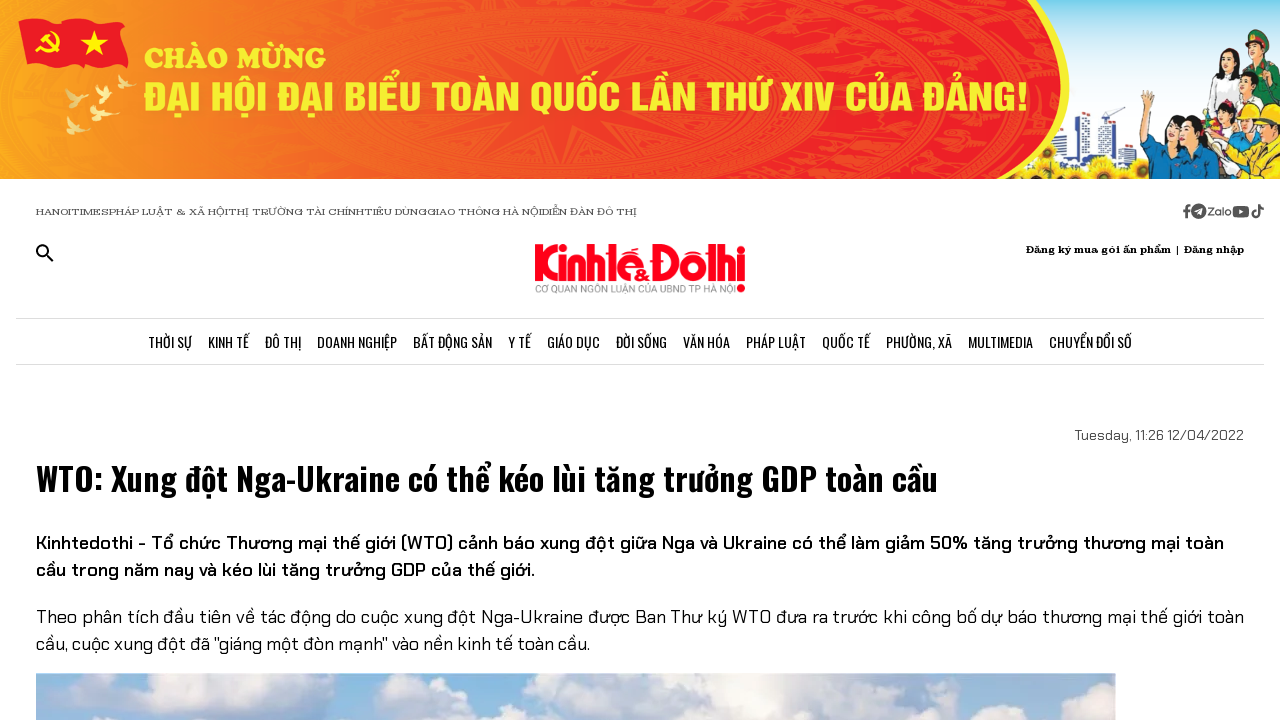

--- FILE ---
content_type: text/html;charset=utf-8
request_url: https://kinhtedothi.vn/wto-xung-dot-nga-ukraine-co-the-keo-lui-tang-truong-gdp-toan-cau.html
body_size: 80725
content:
<!DOCTYPE html><html  lang="vi" data-capo=""><head><meta charset="utf-8">
<meta name="viewport" content="width=device-width, initial-scale=1">
<title>WTO: Xung đột Nga-Ukraine có thể kéo lùi tăng trưởng GDP toàn cầu</title>
<script src="https://accounts.google.com/gsi/client" async defer></script>
<script src="https://sdk.moneyoyo.com/v1/webpush.js?pid=qZ6F_KPRHI2rs3B5EFNgyg" async></script>
<script src="https://images.dmca.com/Badges/DMCABadgeHelper.min.js"></script>
<link rel="stylesheet" href="/styles/trangchitiet.80dd5879.css">
<link rel="stylesheet" href="/_nuxt/entry.DojAWVo9.css">
<link rel="stylesheet" href="/_nuxt/swiper-vue.JG58ooqa.css">
<link rel="stylesheet" href="/_nuxt/page.DMqTu_71.css">
<link rel="modulepreload" as="script" crossorigin href="/_nuxt/DRWNfmaA.js">
<link rel="modulepreload" as="script" crossorigin href="/_nuxt/ETdSRtfG.js">
<link rel="modulepreload" as="script" crossorigin href="/_nuxt/hadDMNfp.js">
<link rel="modulepreload" as="script" crossorigin href="/_nuxt/DXMnuqxB.js">
<link rel="modulepreload" as="script" crossorigin href="/_nuxt/C52w42kS.js">
<link rel="modulepreload" as="script" crossorigin href="/_nuxt/D-tr_Cbd.js">
<link rel="modulepreload" as="script" crossorigin href="/_nuxt/BB-vJ_HM.js">
<link rel="modulepreload" as="script" crossorigin href="/_nuxt/D23shZqH.js">
<link rel="modulepreload" as="script" crossorigin href="/_nuxt/B57U2SCi.js">
<meta name="description" content="Kinhtedothi - Tổ chức Thương mại thế giới (WTO) cảnh báo xung đột giữa Nga và Ukraine có thể làm giảm 50% tăng trưởng thương mại toàn cầu trong năm nay và kéo lùi tăng trưởng GDP của thế giới.">
<meta property="og:title" content="WTO: Xung đột Nga-Ukraine có thể kéo lùi tăng trưởng GDP toàn cầu">
<meta property="og:description" content="Kinhtedothi - Tổ chức Thương mại thế giới (WTO) cảnh báo xung đột giữa Nga và Ukraine có thể làm giảm 50% tăng trưởng thương mại toàn cầu trong năm nay và kéo lùi tăng trưởng GDP của thế giới.">
<meta property="og:type" content="article">
<meta property="og:url" content="https://kinhtedothi.vn/wto-xung-dot-nga-ukraine-co-the-keo-lui-tang-truong-gdp-toan-cau.html">
<meta property="og:image" content="https://resource.kinhtedothi.vn/2022/04/12/cang-odessa.jpg?w=1200&h=630&q=80">
<meta property="og:image:width" content="1200">
<meta property="og:image:height" content="630">
<meta property="og:site_name" content="Báo Kinh Tế Đô Thị">
<meta name="twitter:card" content="summary_large_image">
<meta name="twitter:title" content="WTO: Xung đột Nga-Ukraine có thể kéo lùi tăng trưởng GDP toàn cầu">
<meta name="twitter:description" content="Kinhtedothi - Tổ chức Thương mại thế giới (WTO) cảnh báo xung đột giữa Nga và Ukraine có thể làm giảm 50% tăng trưởng thương mại toàn cầu trong năm nay và kéo lùi tăng trưởng GDP của thế giới.">
<meta name="twitter:image" content="https://resource.kinhtedothi.vn/2022/04/12/cang-odessa.jpg?w=1200&h=630&q=80">
<meta name="google-site-verification" content="pubUt4-xjlwy4h8J-jygcJjDh1FHNBuHCMLmmXYezlw">
<link rel="icon" href="/favicon.ico">
<link rel="canonical" href="https://kinhtedothi.vn/wto-xung-dot-nga-ukraine-co-the-keo-lui-tang-truong-gdp-toan-cau.html">
<meta name="author" content="Báo Kinh Tế Đô Thị">
<meta name="publisher" content="Báo Kinh Tế Đô Thị">
<meta name="robots" content="index,follow,noodp,noarchive">
<meta name="news_keywords" content="xung đột Nga-Ukraine">
<script type="application/ld+json" data-hid="3f06a97">{"@context":"https://schema.org","@type":"Organization","name":"Báo Kinh Tế Đô Thị","url":"https://kinhtedothi.vn","logo":"https://resource.kinhtedothi.vn/resources2025/1/users/1/thumb-ktdt-1749038033.png","sameAs":["https://www.facebook.com/kinhtedothi.vn"]}</script>
<script type="application/ld+json" data-hid="6bc58dc">{"@context":"http://schema.org","@type":"WebSite","name":"WTO: Xung đột Nga-Ukraine có thể kéo lùi tăng trưởng GDP toàn cầu","alternateName":"Kinhtedothi - Tổ chức Thương mại thế giới (WTO) cảnh báo xung đột giữa Nga và Ukraine có thể làm giảm 50% tăng trưởng thương mại toàn cầu trong năm nay và kéo lùi tăng trưởng GDP của thế giới.","url":"https://kinhtedothi.vn/wto-xung-dot-nga-ukraine-co-the-keo-lui-tang-truong-gdp-toan-cau.html"}</script>
<script type="application/ld+json" data-hid="1b77ee5">{"@context":"http://schema.org","@type":"NewsArticle","mainEntityOfPage":{"@type":"WebPage","@id":"https://kinhtedothi.vn/wto-xung-dot-nga-ukraine-co-the-keo-lui-tang-truong-gdp-toan-cau.html"},"headline":"WTO: Xung đột Nga-Ukraine có thể kéo lùi tăng trưởng GDP toàn cầu","description":"Kinhtedothi - Tổ chức Thương mại thế giới (WTO) cảnh báo xung đột giữa Nga và Ukraine có thể làm giảm 50% tăng trưởng thương mại toàn cầu trong năm nay và kéo lùi tăng trưởng GDP của thế giới.","image":{"@type":"ImageObject","url":"https://resource.kinhtedothi.vn/2022/04/12/cang-odessa.jpg","width":720,"height":480},"datePublished":"2022-04-12T11:26:46.347+0700","dateModified":"2022-04-12T11:26:46.347+0700","author":{"@type":"Organization","name":"Báo Kinh Tế Đô Thị"},"publisher":{"@type":"Organization","name":"Báo Kinh Tế Đô Thị","logo":{"@type":"ImageObject","url":"https://resource.kinhtedothi.vn/resources2025/1/users/1/thumb-ktdt-1749038033.png","width":500,"height":112}},"about":["xung đột Nga-Ukraine"]}</script>
<script type="application/ld+json" data-hid="0b8553">{"@context":"http://schema.org","@type":"BreadcrumbList","itemListElement":[{"@type":"ListItem","position":1,"name":"Báo Kinh Tế Đô Thị","item":"https://kinhtedothi.vn"},{"@type":"ListItem","position":2,"name":"Quốc tế","item":"https://kinhtedothi.vn/quoc-te"},{"@type":"ListItem","position":3,"name":"Kinh tế tài chính toàn cầu","item":"https://kinhtedothi.vn/quoc-te/kinh-te-tai-chinh-toan-cau"}]}</script>
<script type="module" src="/_nuxt/DRWNfmaA.js" crossorigin></script></head><body  class="!overflow-x-hidden max-w-screen min-h-screen w-full h-full text-black max-w-full w-full overflow-x-hidden"><div id="__nuxt"><!--[--><!--[--><!--[--><!--[--><!--[--><div class="nuxt-loading-indicator" style="position:fixed;top:0;right:0;left:0;pointer-events:none;width:auto;height:3px;opacity:0;background:repeating-linear-gradient(to right,#00dc82 0%,#34cdfe 50%,#0047e1 100%);background-size:Infinity% auto;transform:scaleX(0%);transform-origin:left;transition:transform 0.1s, height 0.4s, opacity 0.4s;z-index:999999;"></div><!----><main class="w-screen relative h-screen overflow-x-hidden overflow-y-auto" id="page_4"><!--[--><div class="KTDT_system_design bg-white" data-v-8c10cefc><!----><header class="header" data-v-8c10cefc><div class="image-top-fluit" data-v-8c10cefc><a href="/su-kien/dai-hoi-dai-bieu-toan-quoc-lan-thu-xiv-cua-dang-cong-san-viet-nam" class="" title="Đại hội đại biểu toàn quốc lần thứ XIV của Đảng Cộng sản Việt Nam" data-v-8c10cefc><picture data-v-8c10cefc><source srcset="https://resource.kinhtedothi.vn/resources2025/1/users/1/chao-mung-dh-dang-1768272377.png" media="(max-width: 767px)" data-v-8c10cefc><source srcset="https://resource.kinhtedothi.vn/resources2025/1/users/1/chao-mung-dh-dang-1768272377.png" media="(min-width: 768px)" data-v-8c10cefc><img src="https://resource.kinhtedothi.vn/resources2025/1/users/1/chao-mung-dh-dang-1768272377.png" title="Đại hội đại biểu toàn quốc lần thứ XIV của Đảng Cộng sản Việt Nam" alt="Đại hội đại biểu toàn quốc lần thứ XIV của Đảng Cộng sản Việt Nam" width="100%" data-v-8c10cefc></picture></a></div><nav class="header-menu" data-v-8c10cefc><div class="menu-item px-[20px]" data-v-8c10cefc><a href="https://hanoitimes.vn/" rel="noopener noreferrer" data-v-8c10cefc> HANOITIMES </a><a href="https://phapluatxahoi.kinhtedothi.vn/" rel="noopener noreferrer" data-v-8c10cefc><div data-v-8c10cefc>Pháp Luật &amp; Xã hội</div></a><a href="https://thitruongtaichinh.kinhtedothi.vn/" rel="noopener noreferrer" data-v-8c10cefc><div data-v-8c10cefc>Thị trường tài chính</div></a><a href="https://tieudung.kinhtedothi.vn/" rel="noopener noreferrer" data-v-8c10cefc><div data-v-8c10cefc>Tiêu Dùng</div></a><a href="https://giaothonghanoi.kinhtedothi.vn/" rel="noopener noreferrer" data-v-8c10cefc><div data-v-8c10cefc>Giao thông hà nội</div></a><a href="https://diendandothi.kinhtedothi.vn/" rel="noopener noreferrer" data-v-8c10cefc><div data-v-8c10cefc>Diễn đàn đô thị</div></a></div><div class="flex gap-3 items-center menu-icon" data-v-8c10cefc><svg width="8" height="15" viewBox="0 0 8 15" fill="none" xmlns="http://www.w3.org/2000/svg" data-v-8c10cefc><path d="M7.12891 8.125H5.07812V14.25H2.34375V8.125H0.128906V5.58203H2.34375V3.66797C2.36198 2.55599 2.66276 1.70833 3.24609 1.125C3.84766 0.541667 4.64974 0.25 5.65234 0.25C6.16276 0.25 6.60938 0.277344 6.99219 0.332031C7.39323 0.386719 7.60286 0.414062 7.62109 0.414062V2.57422H6.52734C5.98047 2.59245 5.60677 2.73828 5.40625 3.01172C5.1875 3.26693 5.07812 3.57682 5.07812 3.94141V5.58203H7.51172L7.12891 8.125Z" fill="#555555" data-v-8c10cefc></path></svg><svg width="16" height="17" viewBox="0 0 14 15" fill="none" xmlns="http://www.w3.org/2000/svg" data-v-8c10cefc><path d="M1.96875 2.46484C3.29948 1.13411 4.90365 0.46875 6.78125 0.46875C8.65885 0.46875 10.2539 1.13411 11.5664 2.46484C12.8971 3.77734 13.5625 5.3724 13.5625 7.25C13.5625 9.1276 12.8971 10.7318 11.5664 12.0625C10.2539 13.375 8.65885 14.0312 6.78125 14.0312C4.90365 14.0312 3.29948 13.375 1.96875 12.0625C0.65625 10.7318 0 9.1276 0 7.25C0 5.3724 0.65625 3.77734 1.96875 2.46484ZM10.1172 5.11719C10.1536 4.89844 10.1172 4.74349 10.0078 4.65234C9.91667 4.54297 9.79818 4.51562 9.65234 4.57031L3.11719 7.11328C2.88021 7.1862 2.7526 7.27734 2.73438 7.38672C2.73438 7.49609 2.83464 7.57812 3.03516 7.63281L4.70312 8.15234L8.58594 5.71875C8.69531 5.64583 8.77734 5.63672 8.83203 5.69141C8.85026 5.70964 8.84115 5.73698 8.80469 5.77344L5.66016 8.61719L5.52344 10.3398C5.65104 10.3398 5.76953 10.2852 5.87891 10.1758L6.69922 9.38281L8.39453 10.6406C8.72266 10.8229 8.92318 10.7318 8.99609 10.3672L10.1172 5.11719Z" fill="#555555" data-v-8c10cefc></path></svg><svg width="25" height="11" viewBox="0 0 22 8" fill="none" xmlns="http://www.w3.org/2000/svg" data-v-8c10cefc><path d="M13.5933 0.335442H14.8461C14.8461 2.75512 14.8461 5.17479 14.8461 7.59447C14.4408 7.53305 13.7529 7.79099 13.6056 7.26284C13.581 4.9537 13.6056 2.64457 13.6056 0.335442H13.5933Z" fill="#555555" data-v-8c10cefc></path><path d="M0.782506 0.42142C2.73544 0.42142 4.67609 0.409137 6.62903 0.42142C6.61675 0.802181 6.59218 1.20751 6.33425 1.51457C5.00773 3.14816 3.70577 4.80631 2.36696 6.4399C3.77946 6.4399 5.19196 6.4399 6.60447 6.4399C6.5799 6.77153 6.69044 7.15229 6.48164 7.43479C6.34653 7.61903 6.10088 7.60675 5.90436 7.60675C4.13566 7.60675 2.36696 7.60675 0.598267 7.60675C0.598267 7.23827 0.598267 6.83294 0.868484 6.53816C2.18272 4.90457 3.52153 3.29555 4.82349 1.66196C3.4724 1.66196 2.13359 1.66196 0.782506 1.66196C0.782506 1.25664 0.782506 0.839029 0.782506 0.433703V0.42142Z" fill="#555555" data-v-8c10cefc></path><path d="M17.9659 2.01816C19.3661 1.71109 20.8891 2.62001 21.2699 3.98338C21.7489 5.39588 20.8769 7.0786 19.4152 7.52077C18.187 7.95066 16.7008 7.38566 16.0621 6.26794C15.5585 5.44501 15.5339 4.35186 15.9884 3.50436C16.3691 2.75512 17.1184 2.2024 17.9536 2.03044L17.9659 2.01816ZM17.9413 3.24642C17.0815 3.5412 16.6271 4.57294 16.9587 5.39588C17.2289 6.18197 18.1624 6.66099 18.9731 6.41534C19.8943 6.19425 20.447 5.12566 20.1276 4.2536C19.8574 3.39381 18.8011 2.89023 17.9413 3.23414V3.24642Z" fill="#555555" data-v-8c10cefc></path><path d="M7.58707 3.03762C8.26262 2.21468 9.44175 1.80936 10.4858 2.10414C10.8297 2.19012 11.1368 2.36207 11.4438 2.53403C11.4438 2.44805 11.4438 2.26381 11.4315 2.17783C11.8246 2.17783 12.2176 2.17783 12.6107 2.17783C12.6107 3.98338 12.6107 5.80121 12.6107 7.60675C12.3159 7.60675 12.0334 7.63132 11.7386 7.5699C11.5421 7.48392 11.4807 7.27512 11.3947 7.10316C10.3138 7.93838 8.60653 7.74186 7.69762 6.73468C6.73957 5.75207 6.69044 4.08164 7.57479 3.03762H7.58707ZM9.17153 3.28327C8.26262 3.60262 7.83273 4.7449 8.28718 5.56784C8.68023 6.37849 9.77338 6.71012 10.5595 6.26794C11.2841 5.88718 11.6281 4.9537 11.3087 4.20447C11.0016 3.39381 9.98218 2.93936 9.17153 3.27099V3.28327Z" fill="#555555" data-v-8c10cefc></path></svg><svg width="18" height="12" viewBox="0 0 16 11" fill="none" xmlns="http://www.w3.org/2000/svg" data-v-8c10cefc><path d="M15.0117 1.66797C15.3398 2.81641 15.3398 5.27734 15.3398 5.27734C15.3398 5.27734 15.3398 7.71094 15.0117 8.88672C14.8477 9.54297 14.3281 10.0352 13.6992 10.1992C12.5234 10.5 7.875 10.5 7.875 10.5C7.875 10.5 3.19922 10.5 2.02344 10.1992C1.39453 10.0352 0.875 9.54297 0.710938 8.88672C0.382812 7.71094 0.382812 5.27734 0.382812 5.27734C0.382812 5.27734 0.382812 2.81641 0.710938 1.66797C0.875 1.01172 1.39453 0.492188 2.02344 0.328125C3.19922 0 7.875 0 7.875 0C7.875 0 12.5234 0 13.6992 0.328125C14.3281 0.492188 14.8477 1.01172 15.0117 1.66797ZM6.34375 7.49219L10.2266 5.27734L6.34375 3.0625V7.49219Z" fill="#555555" data-v-8c10cefc></path></svg><svg width="14" height="16" viewBox="0 0 14 16" fill="none" xmlns="http://www.w3.org/2000/svg" data-v-8c10cefc><path d="M13.75 5.99219C12.5195 6.01953 11.3711 5.63672 10.3867 4.92578V9.82031C10.3867 13.2383 6.66797 15.3711 3.71484 13.6758C0.761719 11.9531 0.761719 7.6875 3.71484 5.96484C4.5625 5.47266 5.57422 5.28125 6.55859 5.41797V7.87891C5.05469 7.38672 3.60547 8.72656 3.93359 10.2578C4.28906 11.7891 6.14844 12.3906 7.32422 11.3242C7.73438 10.9414 7.98047 10.3945 7.98047 9.82031V0.25H10.3867C10.3867 0.46875 10.3867 0.660156 10.4414 0.878906C10.6055 1.78125 11.125 2.57422 11.918 3.06641C12.4375 3.42188 13.0938 3.61328 13.75 3.61328V5.99219Z" fill="#555555" data-v-8c10cefc></path></svg></div></nav><div class="mb-header-logo-container" data-v-8c10cefc><a href="/" class="text-center" data-v-8c10cefc><img loading="auto" class="mx-auto w-[150px]" src="/images/ktdt/logo_ktdt.png" alt="Logo" data-v-8c10cefc></a></div><div class="header-main px-[20px]" data-v-8c10cefc><div class="main__action flex-1 text-start flex gap-[16px]" data-v-8c10cefc><svg xmlns="http://www.w3.org/2000/svg" class="icon lg:hidden inline-block" width="24" height="16" viewBox="0 0 24 16" fill="none" data-v-8c10cefc><path fill-rule="evenodd" clip-rule="evenodd" d="M0 1.63477C0 1.3364 0.118526 1.05025 0.329505 0.83927C0.540483 0.628292 0.826631 0.509766 1.125 0.509766H22.875C23.1734 0.509766 23.4595 0.628292 23.6705 0.83927C23.8815 1.05025 24 1.3364 24 1.63477C24 1.93313 23.8815 2.21928 23.6705 2.43026C23.4595 2.64124 23.1734 2.75977 22.875 2.75977H1.125C0.826631 2.75977 0.540483 2.64124 0.329505 2.43026C0.118526 2.21928 0 1.93313 0 1.63477ZM0 8.00977C0 7.7114 0.118526 7.42525 0.329505 7.21427C0.540483 7.00329 0.826631 6.88477 1.125 6.88477H22.875C23.1734 6.88477 23.4595 7.00329 23.6705 7.21427C23.8815 7.42525 24 7.7114 24 8.00977C24 8.30813 23.8815 8.59428 23.6705 8.80526C23.4595 9.01624 23.1734 9.13477 22.875 9.13477H1.125C0.826631 9.13477 0.540483 9.01624 0.329505 8.80526C0.118526 8.59428 0 8.30813 0 8.00977ZM1.125 13.2598C0.826631 13.2598 0.540483 13.3783 0.329505 13.5893C0.118526 13.8002 0 14.0864 0 14.3848C0 14.6831 0.118526 14.9693 0.329505 15.1803C0.540483 15.3912 0.826631 15.5098 1.125 15.5098H22.875C23.1734 15.5098 23.4595 15.3912 23.6705 15.1803C23.8815 14.9693 24 14.6831 24 14.3848C24 14.0864 23.8815 13.8002 23.6705 13.5893C23.4595 13.3783 23.1734 13.2598 22.875 13.2598H1.125Z" fill="black" data-v-8c10cefc></path></svg><svg xmlns="http://www.w3.org/2000/svg" width="18" height="18" viewBox="0 0 18 18" fill="none" data-v-8c10cefc><path d="M12.5 11.2648H11.71L11.43 10.9948C12.4439 9.81879 13.0011 8.31746 13 6.76477C13 5.47919 12.6188 4.22248 11.9046 3.15356C11.1903 2.08464 10.1752 1.25152 8.98744 0.759549C7.79973 0.267579 6.49279 0.138858 5.23192 0.389661C3.97104 0.640465 2.81285 1.25953 1.90381 2.16857C0.994767 3.07761 0.375703 4.2358 0.124899 5.49668C-0.125905 6.75756 0.00281635 8.06449 0.494786 9.25221C0.986756 10.4399 1.81988 11.4551 2.8888 12.1693C3.95772 12.8835 5.21442 13.2648 6.5 13.2648C8.11 13.2648 9.59 12.6748 10.73 11.6948L11 11.9748V12.7648L16 17.7548L17.49 16.2648L12.5 11.2648ZM6.5 11.2648C4.01 11.2648 2 9.25477 2 6.76477C2 4.27477 4.01 2.26477 6.5 2.26477C8.99 2.26477 11 4.27477 11 6.76477C11 9.25477 8.99 11.2648 6.5 11.2648Z" fill="black" data-v-8c10cefc></path></svg></div><div class="header-logo" data-v-8c10cefc><a href="/" class="text-center" data-v-8c10cefc><h2 data-v-8c10cefc><img loading="auto" class="mx-auto" src="/images/ktdt/logo_ktdt.png" alt="Logo" data-v-8c10cefc></h2></a></div><div class="main__auth flex-1 flex items-center justify-end gap-3 text-end" data-v-8c10cefc><span data-v-8c10cefc>Đăng ký mua gói ấn phẩm</span><span data-v-8c10cefc>|</span><span class="cursor-pointer" data-v-8c10cefc>Đăng nhập</span></div></div><div class="nav-bar sm:h-[47px]" data-v-8c10cefc><nav class="w-full transition-all duration-300 relative content-wrap style-scroll" template="Top" dataloading="Silent" additions data-component-id="component-navigation-top-trang-chu" data-loaded="false" data-loading="false" code="component-navigation-top-trang-chu" taxonomy="Navigations" typegetdata="MD5" loading="false" data-v-8c10cefc><div class="flex gap-3 items-center"><div id="nav-bar" class="navigation-top-pc flex items-center lg:py-0 py-2 lg:border-[0px] border-b-[1px] border-t-[1px] border-solid border-[#ddd] border-l-[0px] border-r-[0px]"><button class="bg-transparent px-[16px] lg:hidden block border-r-[2px] border-r-[#eee]"><a href="/" class=""><svg xmlns="http://www.w3.org/2000/svg" class="w-[16px] h-[16px]" viewBox="0 0 576 512"><path d="M575.8 255.5c0 18-15 32.1-32 32.1l-32 0 .7 160.2c0 2.7-.2 5.4-.5 8.1l0 16.2c0 22.1-17.9 40-40 40l-16 0c-1.1 0-2.2 0-3.3-.1c-1.4 .1-2.8 .1-4.2 .1L416 512l-24 0c-22.1 0-40-17.9-40-40l0-24 0-64c0-17.7-14.3-32-32-32l-64 0c-17.7 0-32 14.3-32 32l0 64 0 24c0 22.1-17.9 40-40 40l-24 0-31.9 0c-1.5 0-3-.1-4.5-.2c-1.2 .1-2.4 .2-3.6 .2l-16 0c-22.1 0-40-17.9-40-40l0-112c0-.9 0-1.9 .1-2.8l0-69.7-32 0c-18 0-32-14-32-32.1c0-9 3-17 10-24L266.4 8c7-7 15-8 22-8s15 2 21 7L564.8 231.5c8 7 12 15 11 24z"></path></svg></a></button><div class="nav-container flex-1 px-[16px] xl:px-0"><!----><!--[--><!--[--><div class="nav-item default-nav"><div class="nav-title"><!--[--><a href="/thoi-su" class="nav-link">Thời Sự</a><!--]--></div><div class="dropdown-container"><div id="nav-bar" class="navigation-top-pc flex items-center lg:py-0 py-2 lg:border-[0px] border-b-[1px] border-t-[1px] border-solid border-[#ddd] border-l-[0px] border-r-[0px]"><button class="bg-transparent px-[16px] lg:hidden block border-r-[2px] border-r-[#eee]"><a href="/" class=""><svg xmlns="http://www.w3.org/2000/svg" class="w-[16px] h-[16px]" viewBox="0 0 576 512"><path d="M575.8 255.5c0 18-15 32.1-32 32.1l-32 0 .7 160.2c0 2.7-.2 5.4-.5 8.1l0 16.2c0 22.1-17.9 40-40 40l-16 0c-1.1 0-2.2 0-3.3-.1c-1.4 .1-2.8 .1-4.2 .1L416 512l-24 0c-22.1 0-40-17.9-40-40l0-24 0-64c0-17.7-14.3-32-32-32l-64 0c-17.7 0-32 14.3-32 32l0 64 0 24c0 22.1-17.9 40-40 40l-24 0-31.9 0c-1.5 0-3-.1-4.5-.2c-1.2 .1-2.4 .2-3.6 .2l-16 0c-22.1 0-40-17.9-40-40l0-112c0-.9 0-1.9 .1-2.8l0-69.7-32 0c-18 0-32-14-32-32.1c0-9 3-17 10-24L266.4 8c7-7 15-8 22-8s15 2 21 7L564.8 231.5c8 7 12 15 11 24z"></path></svg></a></button><div class="nav-container flex-1 px-[16px] xl:px-0"><!----><!--[--><!--[--><div class="nav-item"><div class="nav-title"><!--[--><a href="/thoi-su/tin-tuc" class="nav-link">Tin Tức</a><!--]--></div></div><!--]--><!--[--><div class="nav-item"><div class="nav-title"><!--[--><a href="/thoi-su/nghi-quyet-dang-vao-cuoc-song" class="nav-link">Nghị Quyết Đảng Vào Cuộc Sống</a><!--]--></div></div><!--]--><!--[--><div class="nav-item"><div class="nav-title"><!--[--><a href="/thoi-su/thong-tin-doi-ngoai" class="nav-link">Thông Tin Đối Ngoại</a><!--]--></div></div><!--]--><!--[--><div class="nav-item"><div class="nav-title"><!--[--><a href="/thoi-su/cai-cach-hanh-chinh" class="nav-link">Cải Cách Hành Chính</a><!--]--></div></div><!--]--><!--[--><div class="nav-item"><div class="nav-title"><!--[--><a href="/thoi-su/nhan-su" class="nav-link">Nhân Sự</a><!--]--></div></div><!--]--><!--[--><div class="nav-item"><div class="nav-title"><!--[--><a href="/thoi-su/quan-huyen" class="nav-link">Tin quận huyện</a><!--]--></div></div><!--]--><!--]--></div></div></div></div><!--]--><!--[--><div class="nav-item default-nav"><div class="nav-title"><!--[--><a href="/kinh-te" class="nav-link">Kinh Tế</a><!--]--></div><div class="dropdown-container"><div id="nav-bar" class="navigation-top-pc flex items-center lg:py-0 py-2 lg:border-[0px] border-b-[1px] border-t-[1px] border-solid border-[#ddd] border-l-[0px] border-r-[0px]"><button class="bg-transparent px-[16px] lg:hidden block border-r-[2px] border-r-[#eee]"><a href="/" class=""><svg xmlns="http://www.w3.org/2000/svg" class="w-[16px] h-[16px]" viewBox="0 0 576 512"><path d="M575.8 255.5c0 18-15 32.1-32 32.1l-32 0 .7 160.2c0 2.7-.2 5.4-.5 8.1l0 16.2c0 22.1-17.9 40-40 40l-16 0c-1.1 0-2.2 0-3.3-.1c-1.4 .1-2.8 .1-4.2 .1L416 512l-24 0c-22.1 0-40-17.9-40-40l0-24 0-64c0-17.7-14.3-32-32-32l-64 0c-17.7 0-32 14.3-32 32l0 64 0 24c0 22.1-17.9 40-40 40l-24 0-31.9 0c-1.5 0-3-.1-4.5-.2c-1.2 .1-2.4 .2-3.6 .2l-16 0c-22.1 0-40-17.9-40-40l0-112c0-.9 0-1.9 .1-2.8l0-69.7-32 0c-18 0-32-14-32-32.1c0-9 3-17 10-24L266.4 8c7-7 15-8 22-8s15 2 21 7L564.8 231.5c8 7 12 15 11 24z"></path></svg></a></button><div class="nav-container flex-1 px-[16px] xl:px-0"><!----><!--[--><!--[--><div class="nav-item"><div class="nav-title"><!--[--><a href="/kinh-te/thi-truong" class="nav-link">Thị Trường</a><!--]--></div></div><!--]--><!--[--><div class="nav-item"><div class="nav-title"><!--[--><a href="/kinh-te/tai-chinh-chung-khoan" class="nav-link">Tài Chính - Chứng Khoán</a><!--]--></div></div><!--]--><!--[--><div class="nav-item"><div class="nav-title"><!--[--><a href="/kinh-te/du-lich-am-thuc" class="nav-link">Du Lịch - Ẩm Thực</a><!--]--></div></div><!--]--><!--[--><div class="nav-item"><div class="nav-title"><!--[--><a href="/kinh-te/hang-viet" class="nav-link">Hàng Việt</a><!--]--></div></div><!--]--><!--[--><div class="nav-item"><div class="nav-title"><!--[--><a href="/kinh-te/nong-thon-moi" class="nav-link">Nông Thôn Mới</a><!--]--></div></div><!--]--><!--[--><div class="nav-item"><div class="nav-title"><!--[--><a href="/kinh-te/tinh-hoa-am-thuc-ha-noi" class="nav-link">Tinh hoa ẩm thực Hà Nội</a><!--]--></div></div><!--]--><!--]--></div></div></div></div><!--]--><!--[--><div class="nav-item layout-nav"><div class="nav-title"><!--[--><a href="/do-thi" class="nav-link">Đô Thị</a><!--]--></div><div class="dropdown-container"><div class="dropdown"><div class="h-full"><section id="section_224" class="section-navigation" dataloading="Eager" stylesheets data-v-35d9cf96><div class="setting_background setting-background" data-v-35d9cf96><div class="main-label" data-v-35d9cf96><a href="/do-thi" class="" data-v-35d9cf96><span data-v-35d9cf96>Đô thị</span></a></div><div class="section-content flex" data-v-35d9cf96><div class="section-navigation-actions" data-v-35d9cf96><ul class="category_list category-list" data-v-35d9cf96><!--[--><li class="category_item category-item" data-v-35d9cf96><span data-v-35d9cf96><a href="/do-thi/do-thi-24h" class="" data-v-35d9cf96>Đô thị 24h</a></span></li><li class="category_item category-item" data-v-35d9cf96><span data-v-35d9cf96><a href="/do-thi/giao-thong" class="" data-v-35d9cf96>Giao thông</a></span></li><li class="category_item category-item" data-v-35d9cf96><span data-v-35d9cf96><a href="/do-thi/moi-truong" class="" data-v-35d9cf96>Môi trường</a></span></li><li class="category_item category-item" data-v-35d9cf96><span data-v-35d9cf96><a href="/do-thi/quy-hoach-xay-dung" class="" data-v-35d9cf96>Quy hoạch - Xây dựng</a></span></li><!--]--></ul></div><div class="section-layout" data-v-35d9cf96><div class="section_layout border-custom" data-v-35d9cf96><!--[--><div><div class="h-full"><section id="section_226" class="" data-v-936bf7f8><div class="section_layout section-layout setting_background setting-background" data-v-936bf7f8><!----><div class="section-wrap border-custom two_col_layout" data-v-936bf7f8 data-v-7f52812d><!--[--><div class="section_item section-item section_226_item_1" data-v-7f52812d><div class="h-full" data-v-7f52812d><div id="component_178" template="Article" dataloading="Silent" useexclusion="false" enableexclusion="false" enableadvertising="true" type="COMPONENT" code="mega-menu-do-thi" taxonomy="Collections" data-component-id="mega-menu-do-thi" data-loaded="false" data-loading="false" loading="false"><!----><div class="collection collection-container border-custom overflow-hidden"><!--[--><!--[--><div class="skeleton-wrapper first:mt-2 mb-2 last:mb-0"><!--[--><div class="skeleton-image" style="width:150px;height:80px;"></div><!--]--><!--[--><div class="skeleton-text"><!--[--><div class="skeleton-line long"></div><div class="skeleton-line long"></div><!--]--><div class="skeleton-line short"></div></div><!--]--></div><!--]--><!--[--><div class="skeleton-wrapper first:mt-2 mb-2 last:mb-0"><!--[--><div class="skeleton-image" style="width:150px;height:80px;"></div><!--]--><!--[--><div class="skeleton-text"><!--[--><div class="skeleton-line long"></div><div class="skeleton-line long"></div><!--]--><div class="skeleton-line short"></div></div><!--]--></div><!--]--><!--[--><div class="skeleton-wrapper first:mt-2 mb-2 last:mb-0"><!--[--><div class="skeleton-image" style="width:150px;height:80px;"></div><!--]--><!--[--><div class="skeleton-text"><!--[--><div class="skeleton-line long"></div><div class="skeleton-line long"></div><!--]--><div class="skeleton-line short"></div></div><!--]--></div><!--]--><!--[--><div class="skeleton-wrapper first:mt-2 mb-2 last:mb-0"><!--[--><div class="skeleton-image" style="width:150px;height:80px;"></div><!--]--><!--[--><div class="skeleton-text"><!--[--><div class="skeleton-line long"></div><div class="skeleton-line long"></div><!--]--><div class="skeleton-line short"></div></div><!--]--></div><!--]--><!--]--></div></div></div></div><div class="section_item section-item section_226_item_2" data-v-7f52812d><div class="h-full" data-v-7f52812d><section id="section_1524" class="" data-v-936bf7f8><div class="section_layout section-layout setting_background setting-background" data-v-936bf7f8><!----><div class="section-wrap border-custom basic_column" data-v-936bf7f8 data-v-7f52812d><!--[--><div class="section_item section-item section_1524_item_1" data-v-7f52812d><div class="h-full" data-v-7f52812d><div id="component_182" class="component" template="SEARCH_TREND" dataloading="Silent" data-component-id="page_test/com_xu-huong-tim-kiem" data-loaded="false" data-loading="false" type="COMPONENT" code="page_test/com_xu-huong-tim-kiem" taxonomy="Others" loading="false"><!----><ul class="trend-list"><li class="trend-item"><span class="trend-name">Hà Nội</span></li><li class="trend-item"><span class="trend-name">bất động sản</span></li><li class="trend-item"><span class="trend-name">nhà tập thể</span></li><li class="trend-item"><span class="trend-name">Quy hoạch Hà Nội</span></li><li class="trend-item"><span class="trend-name">Huyện Đông Anh</span></li><li class="trend-item"><span class="trend-name">Pháp luật &amp; xã hội</span></li></ul></div></div></div><div class="section_item section-item section_1524_item_2" data-v-7f52812d><div class="h-full" data-v-7f52812d><div id="component_1537" class="component" template="FOLLOW_UP" dataloading="Silent" data-component-id="page_trang-chu-ktdt/com_follow-up" data-loaded="false" data-loading="false" type="COMPONENT" code="page_trang-chu-ktdt/com_follow-up" taxonomy="Others" loading="false"><div class="label-component">Theo dõi Kinh Tế Đô Thị Trên</div><ul class="social-list"><li class="social-item facebook"><span><svg xmlns="http://www.w3.org/2000/svg" class="w-16px h-16px" viewBox="0 0 320 512"><path fill="currentColor" d="M80 299.3V512H196V299.3h86.5l18-97.8H196V166.9c0-51.7 20.3-71.5 72.7-71.5c16.3 0 29.4 .4 37 1.2V7.9C291.4 4 256.4 0 236.2 0C129.3 0 80 50.5 80 159.4v42.1H14v97.8H80z"></path></svg></span></li><li class="social-item twitter"><span><svg xmlns="http://www.w3.org/2000/svg" width="22" height="18" viewBox="0 0 22 18" fill="none"><path fill-rule="evenodd" clip-rule="evenodd" d="M19.2779 0.165224C19.5357 0.0567033 19.8179 0.0192753 20.0951 0.056835C20.3723 0.0943947 20.6344 0.205569 20.8541 0.378787C21.0738 0.552005 21.243 0.780934 21.3441 1.04175C21.4453 1.30256 21.4747 1.58572 21.4293 1.86175L19.0629 16.2155C18.8334 17.6 17.3142 18.394 16.0445 17.7044C14.9823 17.1274 13.4047 16.2384 11.9857 15.3109C11.2762 14.8466 9.10287 13.3598 9.36998 12.3018C9.59952 11.3972 13.2513 7.99784 15.3381 5.97683C16.1571 5.18282 15.7836 4.72478 14.8164 5.45514C12.4145 7.26853 8.55823 10.0262 7.28323 10.8024C6.15847 11.4869 5.57209 11.6038 4.87094 11.4869C3.59176 11.274 2.40545 10.9443 1.43719 10.5426C0.128801 10.0001 0.192447 8.2013 1.43615 7.67753L19.2779 0.165224Z" fill="white"></path></svg></span></li><li class="social-item zalo"><span><svg xmlns="http://www.w3.org/2000/svg" width="28" height="10" viewBox="0 0 28 10" fill="none"><path d="M17.4297 0.153076H19.0867C19.0867 3.35331 19.0867 6.55354 19.0867 9.75377C18.5506 9.67254 17.6409 10.0137 17.4459 9.31516C17.4135 6.26113 17.4459 3.2071 17.4459 0.153076H17.4297Z" fill="white"></path><path d="M0.486348 0.26679C3.06927 0.26679 5.63596 0.250545 8.21888 0.26679C8.20264 0.770379 8.17015 1.30646 7.82901 1.71258C6.07457 3.87314 4.35262 6.06619 2.58193 8.22675C4.45008 8.22675 6.31824 8.22675 8.18639 8.22675C8.1539 8.66536 8.30011 9.16895 8.02395 9.54258C7.84525 9.78626 7.52036 9.77001 7.26044 9.77001C4.92118 9.77001 2.58193 9.77001 0.242676 9.77001C0.242676 9.28267 0.242676 8.74659 0.600062 8.35671C2.33826 6.19615 4.10894 4.06808 5.83089 1.90752C4.04396 1.90752 2.27328 1.90752 0.486348 1.90752C0.486348 1.37144 0.486348 0.819114 0.486348 0.283035V0.26679Z" fill="white"></path><path d="M23.2129 2.37862C25.0648 1.9725 27.0791 3.17461 27.5827 4.97779C28.2163 6.84594 27.0629 9.07148 25.1297 9.6563C23.5053 10.2249 21.5396 9.4776 20.6949 7.99932C20.0289 6.91092 19.9964 5.46513 20.5974 4.34424C21.101 3.35331 22.092 2.62229 23.1966 2.39486L23.2129 2.37862ZM23.1804 4.0031C22.0432 4.39297 21.4422 5.75754 21.8808 6.84594C22.2382 7.88561 23.4728 8.51916 24.5449 8.19426C25.7633 7.90186 26.4943 6.48856 26.0719 5.33517C25.7146 4.19804 24.3175 3.532 23.1804 3.98685V4.0031Z" fill="white"></path><path d="M9.48598 3.72694C10.3794 2.63853 11.9389 2.10245 13.3198 2.49233C13.7746 2.60604 14.1807 2.83347 14.5869 3.0609C14.5869 2.94719 14.5869 2.70351 14.5706 2.5898C15.0904 2.5898 15.6103 2.5898 16.1301 2.5898C16.1301 4.97779 16.1301 7.38202 16.1301 9.77001C15.7402 9.77001 15.3666 9.8025 14.9767 9.72128C14.7168 9.60756 14.6356 9.3314 14.5219 9.10397C13.0923 10.2086 10.8343 9.9487 9.63218 8.61663C8.36509 7.31704 8.30011 5.10775 9.46973 3.72694H9.48598ZM11.5816 4.05183C10.3794 4.4742 9.81088 5.98497 10.4119 7.07337C10.9318 8.14553 12.3776 8.58414 13.4172 7.99932C14.3757 7.49574 14.8305 6.26113 14.4082 5.2702C14.002 4.19804 12.6537 3.59698 11.5816 4.03559V4.05183Z" fill="white"></path></svg></span></li><li class="social-item youtube"><span><svg xmlns="http://www.w3.org/2000/svg" class="w-[24px] h-[24px]" viewBox="0 0 576 512"><path fill="currentColor" d="M549.7 124.1c-6.3-23.7-24.8-42.3-48.3-48.6C458.8 64 288 64 288 64S117.2 64 74.6 75.5c-23.5 6.3-42 24.9-48.3 48.6-11.4 42.9-11.4 132.3-11.4 132.3s0 89.4 11.4 132.3c6.3 23.7 24.8 41.5 48.3 47.8C117.2 448 288 448 288 448s170.8 0 213.4-11.5c23.5-6.3 42-24.2 48.3-47.8 11.4-42.9 11.4-132.3 11.4-132.3s0-89.4-11.4-132.3zm-317.5 213.5V175.2l142.7 81.2-142.7 81.2z"></path></svg></span></li><li class="social-item tiktok"><span><svg xmlns="http://www.w3.org/2000/svg" width="26" height="26" viewBox="0 0 26 26" fill="none"><path d="M10.4749 10.2566V9.25483C10.1273 9.20546 9.77651 9.18006 9.42548 9.17834C5.1312 9.17834 1.63745 12.6727 1.63745 16.9669C1.63745 19.6011 2.95396 21.933 4.96225 23.3431C3.61749 21.9051 2.86977 20.0095 2.87091 18.0406C2.87091 13.8074 6.26535 10.3553 10.4749 10.2566Z" fill="#00F2EA"></path><path d="M10.6587 21.5971C12.5748 21.5971 14.1376 20.0728 14.209 18.1733L14.2155 1.21622H17.3134C17.2472 0.862048 17.2138 0.502741 17.2135 0.142578H12.9823L12.9752 17.1002C12.9047 18.9992 11.3411 20.5229 9.42552 20.5229C8.85046 20.5232 8.28396 20.3831 7.77539 20.1145C8.44178 21.0443 9.51485 21.596 10.6587 21.5971ZM23.1 6.97226V6.0299C21.9616 6.03104 20.8474 5.6997 19.8945 5.07698C20.7301 6.03903 21.8549 6.70399 23.1006 6.97226" fill="#00F2EA"></path><path d="M19.8945 5.07615C18.9607 4.00765 18.4461 2.63635 18.4467 1.2171H17.3131C17.6096 2.80216 18.5426 4.19687 19.8945 5.07615ZM9.42548 13.4096C7.46199 13.4118 5.87094 15.0029 5.86865 16.9664C5.86979 18.2883 6.60382 19.5007 7.77478 20.1148C7.33727 19.5115 7.10183 18.7858 7.10183 18.0406C7.10382 16.0771 8.69488 14.4855 10.6586 14.4832C11.0251 14.4832 11.3764 14.5437 11.708 14.6479V10.3282C11.3604 10.2788 11.0097 10.2534 10.6586 10.2517C10.597 10.2517 10.5362 10.2551 10.4751 10.2563V13.5742C10.1355 13.4664 9.78164 13.4107 9.42548 13.4096Z" fill="#FF004F"></path><path d="M23.1 6.97229V10.2608C20.9056 10.2608 18.8733 9.55907 17.2132 8.36785V16.9667C17.2132 21.2609 13.72 24.7547 9.42575 24.7547C7.7662 24.7547 6.22738 24.231 4.96252 23.3429C6.43257 24.9282 8.4968 25.8289 10.6586 25.8283C14.9529 25.8283 18.4467 22.3346 18.4467 18.0409V9.44206C20.1616 10.6752 22.2212 11.3376 24.3334 11.3351V7.10271C23.9099 7.10271 23.4981 7.05677 23.0997 6.97144" fill="#FF004F"></path><path d="M17.2129 16.9664V8.36756C18.9278 9.60102 20.9874 10.2631 23.0996 10.2606V6.97229C21.8542 6.70374 20.7295 6.03849 19.8941 5.07615C18.5422 4.19687 17.6093 2.80216 17.3128 1.2171H14.2151L14.2086 18.1742C14.1375 20.0731 12.5744 21.5974 10.6583 21.5974C9.51474 21.5963 8.44139 21.0443 7.77529 20.1151C6.60433 19.5012 5.87002 18.2889 5.86859 16.9667C5.87088 15.0032 7.46193 13.4121 9.42542 13.4098C9.79129 13.4098 10.1426 13.4698 10.4748 13.5745V10.2566C6.26529 10.3553 2.87085 13.8074 2.87085 18.0406C2.87085 20.0877 3.66623 21.9513 4.96219 23.3432C6.26871 24.263 7.8278 24.7558 9.42542 24.7544C13.72 24.7544 17.2129 21.2607 17.2129 16.9664Z" fill="black"></path></svg></span></li></ul></div></div></div><!--]--></div></div></section></div></div><!--]--></div></div></section></div></div><!--]--></div></div></div></div></section></div></div></div></div><!--]--><!--[--><div class="nav-item default-nav"><div class="nav-title"><!--[--><a href="/doanh-nghiep" class="nav-link">Doanh Nghiệp</a><!--]--></div><div class="dropdown-container"><div id="nav-bar" class="navigation-top-pc flex items-center lg:py-0 py-2 lg:border-[0px] border-b-[1px] border-t-[1px] border-solid border-[#ddd] border-l-[0px] border-r-[0px]"><button class="bg-transparent px-[16px] lg:hidden block border-r-[2px] border-r-[#eee]"><a href="/" class=""><svg xmlns="http://www.w3.org/2000/svg" class="w-[16px] h-[16px]" viewBox="0 0 576 512"><path d="M575.8 255.5c0 18-15 32.1-32 32.1l-32 0 .7 160.2c0 2.7-.2 5.4-.5 8.1l0 16.2c0 22.1-17.9 40-40 40l-16 0c-1.1 0-2.2 0-3.3-.1c-1.4 .1-2.8 .1-4.2 .1L416 512l-24 0c-22.1 0-40-17.9-40-40l0-24 0-64c0-17.7-14.3-32-32-32l-64 0c-17.7 0-32 14.3-32 32l0 64 0 24c0 22.1-17.9 40-40 40l-24 0-31.9 0c-1.5 0-3-.1-4.5-.2c-1.2 .1-2.4 .2-3.6 .2l-16 0c-22.1 0-40-17.9-40-40l0-112c0-.9 0-1.9 .1-2.8l0-69.7-32 0c-18 0-32-14-32-32.1c0-9 3-17 10-24L266.4 8c7-7 15-8 22-8s15 2 21 7L564.8 231.5c8 7 12 15 11 24z"></path></svg></a></button><div class="nav-container flex-1 px-[16px] xl:px-0"><!----><!--[--><!--[--><div class="nav-item"><div class="nav-title"><!--[--><a href="/doanh-nghiep/thong-tin-doanh-nghiep" class="nav-link">Thông Tin Doanh Nghiệp</a><!--]--></div></div><!--]--><!--[--><div class="nav-item"><div class="nav-title"><!--[--><a href="/doanh-nghiep/khoi-nghiep" class="nav-link">Khởi Nghiệp</a><!--]--></div></div><!--]--><!--[--><div class="nav-item"><div class="nav-title"><!--[--><a href="/doanh-nghiep/doanh-nhan" class="nav-link">Doanh Nhân</a><!--]--></div></div><!--]--><!--]--></div></div></div></div><!--]--><!--[--><div class="nav-item default-nav"><div class="nav-title"><!--[--><a href="/bat-dong-san" class="nav-link">Bất Động Sản</a><!--]--></div><div class="dropdown-container"><div id="nav-bar" class="navigation-top-pc flex items-center lg:py-0 py-2 lg:border-[0px] border-b-[1px] border-t-[1px] border-solid border-[#ddd] border-l-[0px] border-r-[0px]"><button class="bg-transparent px-[16px] lg:hidden block border-r-[2px] border-r-[#eee]"><a href="/" class=""><svg xmlns="http://www.w3.org/2000/svg" class="w-[16px] h-[16px]" viewBox="0 0 576 512"><path d="M575.8 255.5c0 18-15 32.1-32 32.1l-32 0 .7 160.2c0 2.7-.2 5.4-.5 8.1l0 16.2c0 22.1-17.9 40-40 40l-16 0c-1.1 0-2.2 0-3.3-.1c-1.4 .1-2.8 .1-4.2 .1L416 512l-24 0c-22.1 0-40-17.9-40-40l0-24 0-64c0-17.7-14.3-32-32-32l-64 0c-17.7 0-32 14.3-32 32l0 64 0 24c0 22.1-17.9 40-40 40l-24 0-31.9 0c-1.5 0-3-.1-4.5-.2c-1.2 .1-2.4 .2-3.6 .2l-16 0c-22.1 0-40-17.9-40-40l0-112c0-.9 0-1.9 .1-2.8l0-69.7-32 0c-18 0-32-14-32-32.1c0-9 3-17 10-24L266.4 8c7-7 15-8 22-8s15 2 21 7L564.8 231.5c8 7 12 15 11 24z"></path></svg></a></button><div class="nav-container flex-1 px-[16px] xl:px-0"><!----><!--[--><!--[--><div class="nav-item"><div class="nav-title"><!--[--><a href="/bat-dong-san/thi-truong" class="nav-link">Thị Trường</a><!--]--></div></div><!--]--><!--[--><div class="nav-item"><div class="nav-title"><!--[--><a href="/bat-dong-san/tu-van-dau-tu" class="nav-link">Tư Vấn Đầu Tư</a><!--]--></div></div><!--]--><!--[--><div class="nav-item"><div class="nav-title"><!--[--><a href="/bat-dong-san/du-an" class="nav-link">Dự Án</a><!--]--></div></div><!--]--><!--[--><div class="nav-item"><div class="nav-title"><!--[--><a href="/bat-dong-san/phong-thuy" class="nav-link">Phong Thủy</a><!--]--></div></div><!--]--><!--[--><div class="nav-item"><div class="nav-title"><!--[--><a href="/bat-dong-san/do-thi-cuoc-song" class="nav-link">Đô Thị &amp; Cuộc Sống</a><!--]--></div></div><!--]--><!--[--><div class="nav-item"><div class="nav-title"><!--[--><a href="/bat-dong-san/kien-truc-noi-that" class="nav-link">Kiến Trúc - Nội Thất</a><!--]--></div></div><!--]--><!--]--></div></div></div></div><!--]--><!--[--><div class="nav-item default-nav"><div class="nav-title"><!--[--><a href="/y-te" class="nav-link">Y Tế</a><!--]--></div><div class="dropdown-container"><div id="nav-bar" class="navigation-top-pc flex items-center lg:py-0 py-2 lg:border-[0px] border-b-[1px] border-t-[1px] border-solid border-[#ddd] border-l-[0px] border-r-[0px]"><button class="bg-transparent px-[16px] lg:hidden block border-r-[2px] border-r-[#eee]"><a href="/" class=""><svg xmlns="http://www.w3.org/2000/svg" class="w-[16px] h-[16px]" viewBox="0 0 576 512"><path d="M575.8 255.5c0 18-15 32.1-32 32.1l-32 0 .7 160.2c0 2.7-.2 5.4-.5 8.1l0 16.2c0 22.1-17.9 40-40 40l-16 0c-1.1 0-2.2 0-3.3-.1c-1.4 .1-2.8 .1-4.2 .1L416 512l-24 0c-22.1 0-40-17.9-40-40l0-24 0-64c0-17.7-14.3-32-32-32l-64 0c-17.7 0-32 14.3-32 32l0 64 0 24c0 22.1-17.9 40-40 40l-24 0-31.9 0c-1.5 0-3-.1-4.5-.2c-1.2 .1-2.4 .2-3.6 .2l-16 0c-22.1 0-40-17.9-40-40l0-112c0-.9 0-1.9 .1-2.8l0-69.7-32 0c-18 0-32-14-32-32.1c0-9 3-17 10-24L266.4 8c7-7 15-8 22-8s15 2 21 7L564.8 231.5c8 7 12 15 11 24z"></path></svg></a></button><div class="nav-container flex-1 px-[16px] xl:px-0"><!----><!--[--><!--[--><div class="nav-item"><div class="nav-title"><!--[--><a href="/y-te/tin-tuc" class="nav-link">Y tế 24h</a><!--]--></div></div><!--]--><!--[--><div class="nav-item"><div class="nav-title"><!--[--><a href="/y-te/an-toan-thuc-pham" class="nav-link">An Toàn Thực Phẩm</a><!--]--></div></div><!--]--><!--[--><div class="nav-item"><div class="nav-title"><!--[--><a href="/y-te/tu-van-suc-khoe" class="nav-link">Tư Vấn Sức Khỏe</a><!--]--></div></div><!--]--><!--[--><div class="nav-item"><div class="nav-title"><!--[--><a href="/y-te/dinh-duong" class="nav-link">Dinh Dưỡng</a><!--]--></div></div><!--]--><!--]--></div></div></div></div><!--]--><!--[--><div class="nav-item default-nav"><div class="nav-title"><!--[--><a href="/giao-duc" class="nav-link">Giáo Dục</a><!--]--></div><div class="dropdown-container"><div id="nav-bar" class="navigation-top-pc flex items-center lg:py-0 py-2 lg:border-[0px] border-b-[1px] border-t-[1px] border-solid border-[#ddd] border-l-[0px] border-r-[0px]"><button class="bg-transparent px-[16px] lg:hidden block border-r-[2px] border-r-[#eee]"><a href="/" class=""><svg xmlns="http://www.w3.org/2000/svg" class="w-[16px] h-[16px]" viewBox="0 0 576 512"><path d="M575.8 255.5c0 18-15 32.1-32 32.1l-32 0 .7 160.2c0 2.7-.2 5.4-.5 8.1l0 16.2c0 22.1-17.9 40-40 40l-16 0c-1.1 0-2.2 0-3.3-.1c-1.4 .1-2.8 .1-4.2 .1L416 512l-24 0c-22.1 0-40-17.9-40-40l0-24 0-64c0-17.7-14.3-32-32-32l-64 0c-17.7 0-32 14.3-32 32l0 64 0 24c0 22.1-17.9 40-40 40l-24 0-31.9 0c-1.5 0-3-.1-4.5-.2c-1.2 .1-2.4 .2-3.6 .2l-16 0c-22.1 0-40-17.9-40-40l0-112c0-.9 0-1.9 .1-2.8l0-69.7-32 0c-18 0-32-14-32-32.1c0-9 3-17 10-24L266.4 8c7-7 15-8 22-8s15 2 21 7L564.8 231.5c8 7 12 15 11 24z"></path></svg></a></button><div class="nav-container flex-1 px-[16px] xl:px-0"><!----><!--[--><!--[--><div class="nav-item"><div class="nav-title"><!--[--><a href="/giao-duc/tuyen-sinh" class="nav-link">Tuyển Sinh</a><!--]--></div></div><!--]--><!--[--><div class="nav-item"><div class="nav-title"><!--[--><a href="/giao-duc/cau-chuyen-hoc-duong" class="nav-link">Câu Chuyện Học Đường</a><!--]--></div></div><!--]--><!--[--><div class="nav-item"><div class="nav-title"><!--[--><a href="/giao-duc/du-hoc" class="nav-link">Du Học</a><!--]--></div></div><!--]--><!--]--></div></div></div></div><!--]--><!--[--><div class="nav-item default-nav"><div class="nav-title"><!--[--><a href="/doi-song" class="nav-link">Đời Sống</a><!--]--></div><div class="dropdown-container"><div id="nav-bar" class="navigation-top-pc flex items-center lg:py-0 py-2 lg:border-[0px] border-b-[1px] border-t-[1px] border-solid border-[#ddd] border-l-[0px] border-r-[0px]"><button class="bg-transparent px-[16px] lg:hidden block border-r-[2px] border-r-[#eee]"><a href="/" class=""><svg xmlns="http://www.w3.org/2000/svg" class="w-[16px] h-[16px]" viewBox="0 0 576 512"><path d="M575.8 255.5c0 18-15 32.1-32 32.1l-32 0 .7 160.2c0 2.7-.2 5.4-.5 8.1l0 16.2c0 22.1-17.9 40-40 40l-16 0c-1.1 0-2.2 0-3.3-.1c-1.4 .1-2.8 .1-4.2 .1L416 512l-24 0c-22.1 0-40-17.9-40-40l0-24 0-64c0-17.7-14.3-32-32-32l-64 0c-17.7 0-32 14.3-32 32l0 64 0 24c0 22.1-17.9 40-40 40l-24 0-31.9 0c-1.5 0-3-.1-4.5-.2c-1.2 .1-2.4 .2-3.6 .2l-16 0c-22.1 0-40-17.9-40-40l0-112c0-.9 0-1.9 .1-2.8l0-69.7-32 0c-18 0-32-14-32-32.1c0-9 3-17 10-24L266.4 8c7-7 15-8 22-8s15 2 21 7L564.8 231.5c8 7 12 15 11 24z"></path></svg></a></button><div class="nav-container flex-1 px-[16px] xl:px-0"><!----><!--[--><!--[--><div class="nav-item"><div class="nav-title"><!--[--><a href="/doi-song/viec-lam-an-sinh-xa-hoi" class="nav-link">Việc Làm - An Sinh Xã Hội</a><!--]--></div></div><!--]--><!--[--><div class="nav-item"><div class="nav-title"><!--[--><a href="/doi-song/phong-su-ghi-chep" class="nav-link">Phóng Sự Ghi Chép</a><!--]--></div></div><!--]--><!--[--><div class="nav-item"><div class="nav-title"><!--[--><a href="/doi-song/nguoi-tot-viec-tot" class="nav-link">Người Tốt Việc Tốt</a><!--]--></div></div><!--]--><!--]--></div></div></div></div><!--]--><!--[--><div class="nav-item default-nav"><div class="nav-title"><!--[--><a href="/van-hoa" class="nav-link">Văn Hóa</a><!--]--></div><div class="dropdown-container"><div id="nav-bar" class="navigation-top-pc flex items-center lg:py-0 py-2 lg:border-[0px] border-b-[1px] border-t-[1px] border-solid border-[#ddd] border-l-[0px] border-r-[0px]"><button class="bg-transparent px-[16px] lg:hidden block border-r-[2px] border-r-[#eee]"><a href="/" class=""><svg xmlns="http://www.w3.org/2000/svg" class="w-[16px] h-[16px]" viewBox="0 0 576 512"><path d="M575.8 255.5c0 18-15 32.1-32 32.1l-32 0 .7 160.2c0 2.7-.2 5.4-.5 8.1l0 16.2c0 22.1-17.9 40-40 40l-16 0c-1.1 0-2.2 0-3.3-.1c-1.4 .1-2.8 .1-4.2 .1L416 512l-24 0c-22.1 0-40-17.9-40-40l0-24 0-64c0-17.7-14.3-32-32-32l-64 0c-17.7 0-32 14.3-32 32l0 64 0 24c0 22.1-17.9 40-40 40l-24 0-31.9 0c-1.5 0-3-.1-4.5-.2c-1.2 .1-2.4 .2-3.6 .2l-16 0c-22.1 0-40-17.9-40-40l0-112c0-.9 0-1.9 .1-2.8l0-69.7-32 0c-18 0-32-14-32-32.1c0-9 3-17 10-24L266.4 8c7-7 15-8 22-8s15 2 21 7L564.8 231.5c8 7 12 15 11 24z"></path></svg></a></button><div class="nav-container flex-1 px-[16px] xl:px-0"><!----><!--[--><!--[--><div class="nav-item"><div class="nav-title"><!--[--><a href="/van-hoa/van-nghe" class="nav-link">Văn Nghệ</a><!--]--></div></div><!--]--><!--[--><div class="nav-item"><div class="nav-title"><!--[--><a href="/van-hoa/ha-noi-thanh-lich-van-minh" class="nav-link">Hà Nội Thanh Lịch Văn Minh</a><!--]--></div></div><!--]--><!--[--><div class="nav-item"><div class="nav-title"><!--[--><a href="/van-hoa/giai-tri" class="nav-link">Giải Trí</a><!--]--></div></div><!--]--><!--[--><div class="nav-item"><div class="nav-title"><!--[--><a href="/van-hoa/the-thao" class="nav-link">Thể Thao</a><!--]--></div></div><!--]--><!--[--><div class="nav-item"><div class="nav-title"><!--[--><a href="/van-hoa/gia-dinh" class="nav-link">Gia Đình</a><!--]--></div></div><!--]--><!--[--><div class="nav-item"><div class="nav-title"><!--[--><a href="/van-hoa/goc-anh-ha-noi-dep-va-chua-dep" class="nav-link">Góc ảnh: Hà Nội đẹp và chưa đẹp</a><!--]--></div></div><!--]--><!--]--></div></div></div></div><!--]--><!--[--><div class="nav-item default-nav"><div class="nav-title"><!--[--><a href="/phap-luat" class="nav-link">Pháp Luật</a><!--]--></div><div class="dropdown-container"><div id="nav-bar" class="navigation-top-pc flex items-center lg:py-0 py-2 lg:border-[0px] border-b-[1px] border-t-[1px] border-solid border-[#ddd] border-l-[0px] border-r-[0px]"><button class="bg-transparent px-[16px] lg:hidden block border-r-[2px] border-r-[#eee]"><a href="/" class=""><svg xmlns="http://www.w3.org/2000/svg" class="w-[16px] h-[16px]" viewBox="0 0 576 512"><path d="M575.8 255.5c0 18-15 32.1-32 32.1l-32 0 .7 160.2c0 2.7-.2 5.4-.5 8.1l0 16.2c0 22.1-17.9 40-40 40l-16 0c-1.1 0-2.2 0-3.3-.1c-1.4 .1-2.8 .1-4.2 .1L416 512l-24 0c-22.1 0-40-17.9-40-40l0-24 0-64c0-17.7-14.3-32-32-32l-64 0c-17.7 0-32 14.3-32 32l0 64 0 24c0 22.1-17.9 40-40 40l-24 0-31.9 0c-1.5 0-3-.1-4.5-.2c-1.2 .1-2.4 .2-3.6 .2l-16 0c-22.1 0-40-17.9-40-40l0-112c0-.9 0-1.9 .1-2.8l0-69.7-32 0c-18 0-32-14-32-32.1c0-9 3-17 10-24L266.4 8c7-7 15-8 22-8s15 2 21 7L564.8 231.5c8 7 12 15 11 24z"></path></svg></a></button><div class="nav-container flex-1 px-[16px] xl:px-0"><!----><!--[--><!--[--><div class="nav-item"><div class="nav-title"><!--[--><a href="/phap-luat/pha-an" class="nav-link">Phá Án</a><!--]--></div></div><!--]--><!--[--><div class="nav-item"><div class="nav-title"><!--[--><a href="/phap-luat/phap-dinh" class="nav-link">Pháp Đình</a><!--]--></div></div><!--]--><!--[--><div class="nav-item"><div class="nav-title"><!--[--><a href="/phap-luat/ban-doc" class="nav-link">Bạn Đọc</a><!--]--></div></div><!--]--><!--[--><div class="nav-item"><div class="nav-title"><!--[--><a href="/phap-luat/van-ban-chinh-sach" class="nav-link">Văn Bản Chính Sách</a><!--]--></div></div><!--]--><!--]--></div></div></div></div><!--]--><!--[--><div class="nav-item default-nav"><div class="nav-title"><!--[--><a href="/quoc-te" class="nav-link">Quốc Tế</a><!--]--></div><div class="dropdown-container"><div id="nav-bar" class="navigation-top-pc flex items-center lg:py-0 py-2 lg:border-[0px] border-b-[1px] border-t-[1px] border-solid border-[#ddd] border-l-[0px] border-r-[0px]"><button class="bg-transparent px-[16px] lg:hidden block border-r-[2px] border-r-[#eee]"><a href="/" class=""><svg xmlns="http://www.w3.org/2000/svg" class="w-[16px] h-[16px]" viewBox="0 0 576 512"><path d="M575.8 255.5c0 18-15 32.1-32 32.1l-32 0 .7 160.2c0 2.7-.2 5.4-.5 8.1l0 16.2c0 22.1-17.9 40-40 40l-16 0c-1.1 0-2.2 0-3.3-.1c-1.4 .1-2.8 .1-4.2 .1L416 512l-24 0c-22.1 0-40-17.9-40-40l0-24 0-64c0-17.7-14.3-32-32-32l-64 0c-17.7 0-32 14.3-32 32l0 64 0 24c0 22.1-17.9 40-40 40l-24 0-31.9 0c-1.5 0-3-.1-4.5-.2c-1.2 .1-2.4 .2-3.6 .2l-16 0c-22.1 0-40-17.9-40-40l0-112c0-.9 0-1.9 .1-2.8l0-69.7-32 0c-18 0-32-14-32-32.1c0-9 3-17 10-24L266.4 8c7-7 15-8 22-8s15 2 21 7L564.8 231.5c8 7 12 15 11 24z"></path></svg></a></button><div class="nav-container flex-1 px-[16px] xl:px-0"><!----><!--[--><!--[--><div class="nav-item"><div class="nav-title"><!--[--><a href="/quoc-te/quoc-te-24h" class="nav-link">Quốc Tế 24h</a><!--]--></div></div><!--]--><!--[--><div class="nav-item"><div class="nav-title"><!--[--><a href="/quoc-te/kinh-te-tai-chinh-toan-cau" class="nav-link">Kinh Tế Tài Chính Toàn Cầu</a><!--]--></div></div><!--]--><!--[--><div class="nav-item"><div class="nav-title"><!--[--><a href="/quoc-te/cac-do-thi-tren-the-gioi" class="nav-link">Các Đô Thị Trên Thế Giới</a><!--]--></div></div><!--]--><!--[--><div class="nav-item"><div class="nav-title"><!--[--><a href="/quoc-te/su-kien-binh-luan" class="nav-link">Sự Kiện - Bình Luận</a><!--]--></div></div><!--]--><!--]--></div></div></div></div><!--]--><!--[--><div class="nav-item"><div class="nav-title"><!--[--><a href="/phuong-xa" class="nav-link">Phường, Xã</a><!--]--></div></div><!--]--><!--[--><div class="nav-item default-nav"><div class="nav-title"><!--[--><a href="/multimedia" class="nav-link">Multimedia</a><!--]--></div><div class="dropdown-container"><div id="nav-bar" class="navigation-top-pc flex items-center lg:py-0 py-2 lg:border-[0px] border-b-[1px] border-t-[1px] border-solid border-[#ddd] border-l-[0px] border-r-[0px]"><button class="bg-transparent px-[16px] lg:hidden block border-r-[2px] border-r-[#eee]"><a href="/" class=""><svg xmlns="http://www.w3.org/2000/svg" class="w-[16px] h-[16px]" viewBox="0 0 576 512"><path d="M575.8 255.5c0 18-15 32.1-32 32.1l-32 0 .7 160.2c0 2.7-.2 5.4-.5 8.1l0 16.2c0 22.1-17.9 40-40 40l-16 0c-1.1 0-2.2 0-3.3-.1c-1.4 .1-2.8 .1-4.2 .1L416 512l-24 0c-22.1 0-40-17.9-40-40l0-24 0-64c0-17.7-14.3-32-32-32l-64 0c-17.7 0-32 14.3-32 32l0 64 0 24c0 22.1-17.9 40-40 40l-24 0-31.9 0c-1.5 0-3-.1-4.5-.2c-1.2 .1-2.4 .2-3.6 .2l-16 0c-22.1 0-40-17.9-40-40l0-112c0-.9 0-1.9 .1-2.8l0-69.7-32 0c-18 0-32-14-32-32.1c0-9 3-17 10-24L266.4 8c7-7 15-8 22-8s15 2 21 7L564.8 231.5c8 7 12 15 11 24z"></path></svg></a></button><div class="nav-container flex-1 px-[16px] xl:px-0"><!----><!--[--><!--[--><div class="nav-item"><div class="nav-title"><!--[--><a href="/multimedia/podcast" class="nav-link">Podcast</a><!--]--></div></div><!--]--><!--[--><div class="nav-item"><div class="nav-title"><!--[--><a href="/multimedia/multimedia-photo-anh" class="nav-link">Ảnh</a><!--]--></div></div><!--]--><!--[--><div class="nav-item"><div class="nav-title"><!--[--><a href="/multimedia/video-clip" class="nav-link">Video Clip</a><!--]--></div></div><!--]--><!--[--><div class="nav-item"><div class="nav-title"><!--[--><a href="/multimedia/infographics" class="nav-link">Infographics</a><!--]--></div></div><!--]--><!--[--><div class="nav-item"><div class="nav-title"><!--[--><a href="/multimedia/eMagazine" class="nav-link">Emagazine</a><!--]--></div></div><!--]--><!--[--><div class="nav-item"><div class="nav-title"><!--[--><a href="/multimedia/short" class="nav-link">Short</a><!--]--></div></div><!--]--><!--]--></div></div></div></div><!--]--><!--[--><div class="nav-item default-nav"><div class="nav-title"><!--[--><a href="/chuyen-doi-so" class="nav-link">Chuyển Đổi Số</a><!--]--></div><div class="dropdown-container"><div id="nav-bar" class="navigation-top-pc flex items-center lg:py-0 py-2 lg:border-[0px] border-b-[1px] border-t-[1px] border-solid border-[#ddd] border-l-[0px] border-r-[0px]"><button class="bg-transparent px-[16px] lg:hidden block border-r-[2px] border-r-[#eee]"><a href="/" class=""><svg xmlns="http://www.w3.org/2000/svg" class="w-[16px] h-[16px]" viewBox="0 0 576 512"><path d="M575.8 255.5c0 18-15 32.1-32 32.1l-32 0 .7 160.2c0 2.7-.2 5.4-.5 8.1l0 16.2c0 22.1-17.9 40-40 40l-16 0c-1.1 0-2.2 0-3.3-.1c-1.4 .1-2.8 .1-4.2 .1L416 512l-24 0c-22.1 0-40-17.9-40-40l0-24 0-64c0-17.7-14.3-32-32-32l-64 0c-17.7 0-32 14.3-32 32l0 64 0 24c0 22.1-17.9 40-40 40l-24 0-31.9 0c-1.5 0-3-.1-4.5-.2c-1.2 .1-2.4 .2-3.6 .2l-16 0c-22.1 0-40-17.9-40-40l0-112c0-.9 0-1.9 .1-2.8l0-69.7-32 0c-18 0-32-14-32-32.1c0-9 3-17 10-24L266.4 8c7-7 15-8 22-8s15 2 21 7L564.8 231.5c8 7 12 15 11 24z"></path></svg></a></button><div class="nav-container flex-1 px-[16px] xl:px-0"><!----><!--[--><!--[--><div class="nav-item"><div class="nav-title"><!--[--><a href="/chuyen-doi-so/cong-nghe" class="nav-link">Công Nghệ</a><!--]--></div></div><!--]--><!--[--><div class="nav-item"><div class="nav-title"><!--[--><a href="/chuyen-doi-so/trai-nghiem" class="nav-link">Trải Nghiệm</a><!--]--></div></div><!--]--><!--]--></div></div></div></div><!--]--><!--]--></div></div><!----></div></nav></div></header><div class="page_container full-size-page" template="TEMPLATE:Default" dataloading="Silent" additions="{&quot;categories&quot;:[261,2088,252,2042,251,256,257,268,249,264,255,273,260,253,254,272,258,250,2041,248],&quot;primaryCategory&quot;:349,&quot;navigation&quot;:{&quot;navigationTop&quot;:&quot;component-navigation-top-trang-chu&quot;,&quot;navigationBottom&quot;:&quot;&quot;},&quot;placeholders&quot;:{&quot;placeholderTop&quot;:&quot;&quot;,&quot;placeholderPopup&quot;:&quot;&quot;,&quot;placeholderSapo&quot;:[486],&quot;placeholderLeftContent&quot;:[489],&quot;placeholderFooterContent&quot;:[487],&quot;placeholderCenterContent&quot;:[488],&quot;placeholderThreeQuarterContent&quot;:[502]}}" stylesheets data-v-8c10cefc data-v-ccc50e46><div class="layout_container full-size-layout grid-container" data-v-ccc50e46><!--[--><!--[--><!--[--><!--[--><!--[--><!--[--><!--[--><section id="section_2720" class="" data-v-936bf7f8><div class="section_layout section-layout setting_background setting-background" data-v-936bf7f8><!----><div class="section-wrap border-custom basic_column" data-v-936bf7f8 data-v-7f52812d><!--[--><div class="section_item section-item section_2720_item_1" data-v-7f52812d><div class="h-full" data-v-7f52812d><div id="component_3329" template="Default" dataloading="Silent" enableadvertising="true" data-component-id="page_home-ktdt/sec_ad-top/com_no1" data-loaded="false" data-loading="false" type="COMPONENT" code="page_home-ktdt/sec_ad-top/com_no1" taxonomy="Placeholders" loading="false"><div class="content-placeholder has-value-placeholder" style=""><!----></div></div></div></div><!--]--></div></div></section><section id="section_58"><div class="section-layout setting_background setting-background"><!--[--><section class="detail-article-layout" data-v-9f0fecea><!--[--><!----><!--[--><audio preload="auto" data-v-9f0fecea><!----><!----></audio><div class="normal-wrap xl:pt-[24px] pt-[20px]" data-v-9f0fecea><div class="article-detail section_layout border-custsom !w-100% max-w-1248px mx-auto" data-v-9f0fecea><div class="flex flex-1 justify-evenly flex-wrap" data-v-9f0fecea><div class="article-actions xl:block hidden" data-v-9f0fecea><ul data-v-9f0fecea><li class="action-item" data-v-9f0fecea><a class="w-full h-full flex items-center justify-center" href="https://www.facebook.com/sharer/sharer.php?u=undefined&amp;quote=WTO: Xung đột Nga-Ukraine có thể kéo lùi tăng trưởng GDP toàn cầu" target="_blank" data-v-9f0fecea><svg data-name="facebook" fill="none" height="19" viewBox="0 0 11 19" width="11" xmlns="http://www.w3.org/2000/svg" data-v-9f0fecea><path d="M9.80859 10.875H7.17188V18.75H3.65625V10.875H0.773438V7.64062H3.65625V5.14453C3.65625 2.33203 5.34375 0.75 7.91016 0.75C9.14062 0.75 10.4414 0.996094 10.4414 0.996094V3.77344H9C7.59375 3.77344 7.17188 4.61719 7.17188 5.53125V7.64062H10.3008L9.80859 10.875Z" fill="currentColor" data-v-9f0fecea></path></svg></a></li><li class="action-item" data-v-9f0fecea><a class="w-full h-full flex items-center justify-center" href="https://t.me/share/url?url=undefined&amp;text=WTO: Xung đột Nga-Ukraine có thể kéo lùi tăng trưởng GDP toàn cầu" target="_blank" data-v-9f0fecea><svg data-name="telegram" fill="none" height="16" viewBox="0 0 17 16" width="17" xmlns="http://www.w3.org/2000/svg" data-v-9f0fecea><path clip-rule="evenodd" d="M15.0141 0.943591C15.22 0.856916 15.4454 0.827023 15.6668 0.857022C15.8882 0.88702 16.0975 0.975814 16.273 1.11416C16.4484 1.25251 16.5836 1.43535 16.6644 1.64366C16.7452 1.85197 16.7687 2.07812 16.7324 2.29859L14.8424 13.7628C14.6591 14.8686 13.4457 15.5028 12.4316 14.9519C11.5832 14.4911 10.3232 13.7811 9.18991 13.0403C8.62324 12.6694 6.88741 11.4819 7.10074 10.6369C7.28407 9.91442 10.2007 7.19942 11.8674 5.58526C12.5216 4.95109 12.2232 4.58526 11.4507 5.16859C9.53241 6.61692 6.45241 8.81943 5.43407 9.43942C4.53574 9.98609 4.06741 10.0794 3.50741 9.98609C2.48574 9.81609 1.53824 9.55276 0.764907 9.23193C-0.280093 8.79859 -0.22926 7.36192 0.764073 6.94359L15.0141 0.943591Z" fill="currentColor" fill-rule="evenodd" data-v-9f0fecea></path></svg></a></li><li class="action-item" data-v-9f0fecea><a href="https://twitter.com/intent/tweet?text=WTO: Xung đột Nga-Ukraine có thể kéo lùi tăng trưởng GDP toàn cầu&amp;url=undefined&amp;hashtags=kinhtedothi" target="_blank" rel="noopener noreferrer" data-v-9f0fecea><svg xmlns="http://www.w3.org/2000/svg" data-name="twitter" fill="currentColor" height="16" viewBox="0 0 512 512" data-v-9f0fecea><path d="M459.4 151.7c.3 4.5 .3 9.1 .3 13.6 0 138.7-105.6 298.6-298.6 298.6-59.5 0-114.7-17.2-161.1-47.1 8.4 1 16.6 1.3 25.3 1.3 49.1 0 94.2-16.6 130.3-44.8-46.1-1-84.8-31.2-98.1-72.8 6.5 1 13 1.6 19.8 1.6 9.4 0 18.8-1.3 27.6-3.6-48.1-9.7-84.1-52-84.1-103v-1.3c14 7.8 30.2 12.7 47.4 13.3-28.3-18.8-46.8-51-46.8-87.4 0-19.5 5.2-37.4 14.3-53 51.7 63.7 129.3 105.3 216.4 109.8-1.6-7.8-2.6-15.9-2.6-24 0-57.8 46.8-104.9 104.9-104.9 30.2 0 57.5 12.7 76.7 33.1 23.7-4.5 46.5-13.3 66.6-25.3-7.8 24.4-24.4 44.8-46.1 57.8 21.1-2.3 41.6-8.1 60.4-16.2-14.3 20.8-32.2 39.3-52.6 54.3z" data-v-9f0fecea></path></svg></a></li><li class="action-item" data-v-9f0fecea><svg data-name="copy link" fill="none" height="12" viewBox="0 0 21 12" width="21" xmlns="http://www.w3.org/2000/svg" data-v-9f0fecea><path d="M0.5 5.75C0.5 2.65625 2.99609 0.125 6.125 0.125H8.9375C9.21875 0.125 9.5 0.40625 9.5 0.6875C9.5 1.00391 9.21875 1.25 8.9375 1.25H6.125C3.62891 1.25 1.625 3.28906 1.625 5.75C1.625 8.24609 3.62891 10.25 6.125 10.25H8.9375C9.21875 10.25 9.5 10.5312 9.5 10.8125C9.5 11.1289 9.21875 11.375 8.9375 11.375H6.125C2.99609 11.375 0.5 8.87891 0.5 5.75ZM20.75 5.75C20.75 8.87891 18.2188 11.375 15.125 11.375H12.3125C11.9961 11.375 11.75 11.1289 11.75 10.8125C11.75 10.5312 11.9961 10.25 12.3125 10.25H15.125C17.5859 10.25 19.625 8.24609 19.625 5.75C19.625 3.28906 17.5859 1.25 15.125 1.25H12.3125C11.9961 1.25 11.75 1.00391 11.75 0.6875C11.75 0.40625 11.9961 0.125 12.3125 0.125H15.125C18.2188 0.125 20.75 2.65625 20.75 5.75ZM5.84375 5.1875H15.4062C15.6875 5.1875 15.9688 5.46875 15.9688 5.75C15.9688 6.06641 15.6875 6.3125 15.4062 6.3125H5.84375C5.52734 6.3125 5.28125 6.06641 5.28125 5.75C5.28125 5.46875 5.52734 5.1875 5.84375 5.1875Z" fill="currentColor" data-v-9f0fecea></path></svg></li><hr data-v-9f0fecea><li class="action-item" data-v-9f0fecea><svg data-name="print" fill="none" height="19" viewBox="0 0 18 19" width="18" xmlns="http://www.w3.org/2000/svg" data-v-9f0fecea><path d="M3.375 6.375H2.25V3C2.25 1.76953 3.23438 0.75 4.5 0.75H12.5508C13.1484 0.75 13.7109 0.996094 14.1328 1.41797L15.082 2.36719C15.5039 2.78906 15.75 3.35156 15.75 3.94922V6.375H14.625V3.94922C14.625 3.63281 14.4844 3.35156 14.2734 3.14062L13.3594 2.22656C13.1484 2.01562 12.8672 1.875 12.5508 1.875H4.5C3.86719 1.875 3.375 2.40234 3.375 3V6.375ZM15.75 8.625H2.25C1.61719 8.625 1.125 9.15234 1.125 9.75V14.25H2.25V13.125C2.25 12.5273 2.74219 12 3.375 12H14.625C15.2227 12 15.75 12.5273 15.75 13.125V14.25H16.875V9.75C16.875 9.15234 16.3477 8.625 15.75 8.625ZM15.75 15.375V17.625C15.75 18.2578 15.2227 18.75 14.625 18.75H3.375C2.74219 18.75 2.25 18.2578 2.25 17.625V15.375H1.125C0.492188 15.375 0 14.8828 0 14.25V9.75C0 8.51953 0.984375 7.5 2.25 7.5H15.75C16.9805 7.5 18 8.51953 18 9.75V14.25C18 14.8828 17.4727 15.375 16.875 15.375H15.75ZM3.375 13.125V17.625H14.625V13.125H3.375ZM15.1875 9.46875C15.6445 9.46875 16.0312 9.85547 16.0312 10.3125C16.0312 10.8047 15.6445 11.1562 15.1875 11.1562C14.6953 11.1562 14.3438 10.8047 14.3438 10.3125C14.3438 9.85547 14.6953 9.46875 15.1875 9.46875Z" fill="currentColor" data-v-9f0fecea></path></svg></li><li class="action-item" data-v-9f0fecea><svg data-name="bookmark" fill="none" height="19" viewBox="0 0 14 19" width="14" xmlns="http://www.w3.org/2000/svg" data-v-9f0fecea><path d="M0 2.4375C0 1.52344 0.738281 0.75 1.6875 0.75H11.8125C12.7266 0.75 13.5 1.52344 13.5 2.4375V17.9766C13.5 18.4336 13.1484 18.75 12.6914 18.75C12.5508 18.75 12.4102 18.7148 12.2695 18.6445L6.75 14.9531L1.19531 18.6445C1.05469 18.7148 0.914062 18.75 0.773438 18.75C0.316406 18.75 0 18.4336 0 17.9766V2.4375ZM1.6875 1.875C1.37109 1.875 1.125 2.15625 1.125 2.4375V17.3438L6.43359 13.793C6.60938 13.6875 6.85547 13.6875 7.03125 13.793L12.375 17.3438V2.4375C12.375 2.15625 12.0938 1.875 11.8125 1.875H1.6875Z" fill="currentColor" data-v-9f0fecea></path></svg></li><li data-v-9f0fecea><ul class="p-1" data-v-9f0fecea><li class="action-item" data-v-9f0fecea><svg data-name="dấu cộng" fill="none" height="17" viewBox="0 0 17 17" width="17" xmlns="http://www.w3.org/2000/svg" data-v-9f0fecea><path d="M9.375 1V7.875H16.25C16.5625 7.875 16.875 8.1875 16.875 8.5C16.875 8.85156 16.5625 9.125 16.25 9.125H9.375V16C9.375 16.3516 9.0625 16.625 8.75 16.625C8.39844 16.625 8.125 16.3516 8.125 16V9.125H1.25C0.898438 9.125 0.625 8.85156 0.625 8.5C0.625 8.1875 0.898438 7.875 1.25 7.875H8.125V1C8.125 0.6875 8.39844 0.375 8.75 0.375C9.0625 0.375 9.375 0.6875 9.375 1Z" fill="currentColor" data-v-9f0fecea></path></svg></li><li data-v-9f0fecea><svg data-name="Aa" fill="none" height="19" viewBox="0 0 26 19" width="26" xmlns="http://www.w3.org/2000/svg" data-v-9f0fecea><path d="M7.92188 1.17969H7.96094L14.2109 17.4297C14.3281 17.7422 14.1719 18.0938 13.8203 18.2109C13.5078 18.3672 13.1562 18.1719 13.0391 17.8594L11.2422 13.25H3.46875L1.71094 17.8594C1.55469 18.2109 1.20312 18.3672 0.890625 18.2109C0.578125 18.0938 0.382812 17.7422 0.539062 17.4297L6.78906 1.17969C6.86719 0.945312 7.10156 0.75 7.375 0.75C7.60938 0.75 7.84375 0.945312 7.92188 1.17969ZM10.7734 12L7.375 3.13281L3.9375 12H10.7734ZM24.875 5.75C25.1875 5.75 25.5 6.0625 25.5 6.375V17.625C25.5 17.9766 25.1875 18.25 24.875 18.25C24.5234 18.25 24.25 17.9766 24.25 17.625V16.2969C23.3516 17.5078 21.9453 18.25 20.3438 18.25C17.6484 18.25 15.5 16.1016 15.5 13.4062V10.5938C15.5 7.9375 17.6484 5.75 20.3438 5.75C21.9453 5.75 23.3516 6.53125 24.25 7.74219V6.375C24.25 6.0625 24.5234 5.75 24.875 5.75ZM16.75 10.5938V13.4062C16.75 15.3984 18.3516 17 20.3438 17C22.2969 17 23.9375 15.3984 23.9375 13.4062V10.5938C23.9375 8.64062 22.2969 7 20.3438 7C18.3516 7 16.75 8.64062 16.75 10.5938Z" fill="#888" data-v-9f0fecea></path></svg></li><li class="action-item" data-v-9f0fecea><svg data-name="dấu trừ" fill="none" height="3" viewBox="0 0 13 3" width="13" xmlns="http://www.w3.org/2000/svg" data-v-9f0fecea><path d="M0.5 1.5C0.5 1.1875 0.773438 0.875 1.125 0.875H12.375C12.6875 0.875 13 1.1875 13 1.5C13 1.85156 12.6875 2.125 12.375 2.125H1.125C0.773438 2.125 0.5 1.85156 0.5 1.5Z" fill="currentColor" data-v-9f0fecea></path></svg></li></ul></li></ul></div><div id="print-area" class="article-content xl:px-0 px-20px" style="" data-v-9f0fecea><div class="article-content-top" data-v-9f0fecea><ul class="category-list" data-v-9f0fecea><span data-v-9f0fecea></span></ul><div class="article-published-on" data-v-9f0fecea>Tuesday, 11:26 12/04/2022</div></div><!----><h1 class="article-title" data-v-9f0fecea>WTO: Xung đột Nga-Ukraine có thể kéo lùi tăng trưởng GDP toàn cầu</h1><div class="article-author-audio" data-v-9f0fecea><div class="flex items-center flex-wrap" data-v-9f0fecea><ul class="article-author mr-26px" data-v-9f0fecea><!----></ul><ul class="article-author gap-4px flex-wrap" data-v-9f0fecea><!----></ul></div><!----></div><!----><div class="xl:my-[16px] my-[20px]" data-v-9f0fecea><div class="article-intro" data-v-9f0fecea>Kinhtedothi - Tổ chức Thương mại thế giới (WTO) cảnh báo xung đột giữa Nga và Ukraine có thể làm giảm 50% tăng trưởng thương mại toàn cầu trong năm nay và kéo lùi tăng trưởng GDP của thế giới.</div></div><!----><span data-v-9f0fecea></span><!--[--><div class="embed-portal content-ktdt-article" data-v-517736d3><p style="text-align: justify;">Theo phân tích đầu tiên&nbsp;về tác động do cuộc xung đột Nga-Ukraine được Ban Thư ký WTO đưa ra trước khi công bố dự báo thương mại thế giới toàn cầu, cuộc xung đột đã "giáng một đòn mạnh" vào nền kinh tế toàn cầu.</p>
<figure class="image-wrap align-center-image"><img src="https://resource.kinhtedothi.vn/2022/04/12/cang-odessa.jpg" alt="" data-original="images/upload/2022/04/12/cang-odessa.jpg">
<figcaption class="image-caption">Cảng hàng hóa ở thành phố Odessa, Ukraine. Ảnh: Adobe Stock</figcaption>
</figure>
<p style="text-align: justify;">Dựa trên mô hình mô phỏng kinh tế toàn cầu, WTO dự báo xung đột Nga-Ukraine&nbsp;có thể khiến tăng trưởng GDP giảm 0,7-1,3% xuống còn 3,1%-3,75% trong năm 2022, tăng trưởng&nbsp;thương mại toàn cầu&nbsp;năm nay có thể giảm gần 50% của mức dự báo 4,7% hồi tháng 10 năm ngoái xuống còn khoảng 2,4-3%.</p>
<p style="text-align: justify;">Theo phân tích của Ban Thư ký WTO, cuộc xung đột quân sự tại Ukraine đã đẩy giá lương thực và năng lượng lên cao, đồng thời làm giảm khả năng cung cấp hàng hóa xuất khẩu của Moscow và Kiev.</p>
<p style="text-align: justify;">Cả Nga và Ukraine đều là những nhà cung cấp quan trọng các sản phẩm thiết yếu, đặc biệt là thực phẩm và năng lượng. Hai nước cung cấp khoảng 25% lúa mì, 15% lúa mạch và 45% sản phẩm hướng dương xuất khẩu trên toàn cầu vào năm 2019.</p>
<p style="text-align: justify;">Riêng Nga đã chiếm 9,4% thương mại nhiên liệu thế giới, bao gồm 20% thị phần xuất khẩu khí đốt tự nhiên. WTO lưu ý thêm rằng Nga là một trong những nhà cung cấp palladium và rhodium toàn cầu - những nguyên tố quan trọng trong sản xuất bộ chuyển đổi xúc tác cho ôtô.</p>
<p style="text-align: justify;">Trong khi đó, sản xuất chất bán dẫn phụ thuộc đáng kể vào khí neon do Ukraine cung cấp.</p>
<p style="text-align: justify;">Sự gián đoạn nguồn cung các nguyên liệu này có thể ảnh hưởng đến các nhà sản xuất ô tô trong bối cảnh ngành công nghiệp này đang phục hồi sau tình trạng thiếu hụt chất bán dẫn.</p>
<p style="text-align: justify;">Cũng theo phân tích, châu Âu, điểm đến chính của cả hàng xuất khẩu từ Nga và Ukraine, có thể sẽ phải chịu ảnh hưởng tiêu cực về kinh tế. Gián đoạn trong vận chuyển các lô hàng ngũ cốc và thực phẩm khác cũng sẽ làm tăng giá nông sản.</p>
<p style="text-align: justify;">Châu Phi và Trung Đông là những khu vực dễ bị tổn thương nhất, vì hai khu vực này nhập khẩu hơn 50% nhu cầu ngũ cốc từ Ukraine và Nga. Theo số liệu mới nhất, có tổng cộng 35 quốc gia ở châu Phi nhập khẩu lương thực và 22 quốc gia nhập khẩu phân bón từ Ukraine, Nga hoặc từ cả hai nước.</p>
<p style="text-align: justify;">Trong khi đó, một số quốc gia ở Nam Sahara của châu Phi cũng đang phải đối mặt với nguy cơ giá lúa mì tăng cao tới 50-85% do tác động của cuộc khủng hoảng đối với các lô hàng ngũ cốc.</p>
<p style="text-align: justify;">Chính vì vậy, WTO cảnh báo cuộc khủng hoảng Nga-Ukraine hiện tại có khả năng làm trầm trọng thêm tình trạng mất an ninh lương thực quốc tế vào thời điểm giá lương thực đang ở mức cao trong lịch sử do đại dịch Covid-19 và các yếu tố khác.</p>
<p style="text-align: justify;">Về dài hạn, WTO cảnh báo xung đột giữa Nga và Ukraine thậm chí có thể châm ngòi cho việc phân tách nền kinh tế toàn cầu thành các khối riêng biệt.</p>
<p style="text-align: justify;">Các biện pháp trừng phạt có thể khiến các nền kinh tế lớn tiến tới "chia tách" dựa trên các cân nhắc địa chính trị, với mục tiêu đạt được khả năng tự cung tự cấp nhiều hơn trong sản xuất và thương mại. Các tổ chức tư nhân cũng có thể quyết định giảm thiểu rủi ro bằng cách định hướng lại chuỗi cung ứng.</p>
<p style="text-align: justify;">WTO cảnh báo rằng thiệt hại đối với thu nhập từ sự phát triển theo chiều hướng như vậy "sẽ rất nghiêm trọng, đặc biệt là đối với các nền kinh tế mới nổi và đang phát triển". Ở cấp độ toàn cầu, xu hướng này có thể làm giảm khoảng 5% GDP trong dài hạn thông qua việc hạn chế cạnh tranh và kìm hãm sự đổi mới, dẫn tới việc GDP có thể sụt giảm nghiêm trọng hơn.</p>
<p style="text-align: justify;">&nbsp;</p></div><!--[--><!----><!----><!--]--><!----><!----><!--]--><div class="related-article print:hidden w-full" data-v-9f0fecea><div class="flex flex-col gap-[10px_0px] m-0 p-2.5 bg-[#f5f5ee] w-full" data-v-9f0fecea><!--[--><article class="text-right not-last-of-type:border-b-[#dddddd] pb-2.5 not-last-of-type:border-b not-last-of-type:border-solid" data-v-9f0fecea><a href="/duc-se-khong-the-giup-ukraine-neu-cam-van-khi-dot-nga-ngay-lap-tuc" class="" style="float:left;padding-right:10px;" data-v-9f0fecea><img class="w-[100px] h-[72px] mb-0 sm:mb-4 sm:w-[190px] sm:h-[120px] shadow-[rgba(0,0,0,0.05)_0px_6px_24px_0px,rgba(0,0,0,0.08)_0px_0px_0px_1px]" src="https://resource.kinhtedothi.vn/2022/04/11/khi-dot-tu-nga.jpg" alt="“Đức sẽ không thể giúp Ukraine nếu cấm vận khí đốt Nga ngay lập tức”" data-mce-resize="false" data-v-9f0fecea></a><h4 class="text-[16px] sm:text-xl text-left font-normal cursor-pointer leading-[30px] transition-all duration-[0.3s] sm:mb-[5px] font-[Oswald]" data-v-9f0fecea><a href="/duc-se-khong-the-giup-ukraine-neu-cam-van-khi-dot-nga-ngay-lap-tuc" class="" data-v-9f0fecea>“Đức sẽ không thể giúp Ukraine nếu cấm vận khí đốt Nga ngay lập tức”</a></h4><p class="text-left text-[16px] font-[400] !m-0 hidden sm:block" data-v-9f0fecea>Kinhtedothi - Tuyên bố trên vừa được Tổng thư ký Liên minh Dân chủ Cơ đốc giáo của Đức (CDU) Mario Czaja đưa ra khi đề cập đến khả năng áp lệnh trừng phạt với khí đốt của Nga.</p></article><article class="text-right not-last-of-type:border-b-[#dddddd] pb-2.5 not-last-of-type:border-b not-last-of-type:border-solid" data-v-9f0fecea><a href="/nga-canh-bao-hau-qua-cua-viec-phuong-tay-ho-tro-quan-su-cho-ukraine" class="" style="float:left;padding-right:10px;" data-v-9f0fecea><img class="w-[100px] h-[72px] mb-0 sm:mb-4 sm:w-[190px] sm:h-[120px] shadow-[rgba(0,0,0,0.05)_0px_6px_24px_0px,rgba(0,0,0,0.08)_0px_0px_0px_1px]" src="https://resource.kinhtedothi.vn/2022/04/09/dai-su-nga-1.jpg" alt="Nga cảnh báo hậu quả của việc phương Tây hỗ trợ quân sự cho Ukraine" data-mce-resize="false" data-v-9f0fecea></a><h4 class="text-[16px] sm:text-xl text-left font-normal cursor-pointer leading-[30px] transition-all duration-[0.3s] sm:mb-[5px] font-[Oswald]" data-v-9f0fecea><a href="/nga-canh-bao-hau-qua-cua-viec-phuong-tay-ho-tro-quan-su-cho-ukraine" class="" data-v-9f0fecea>Nga cảnh báo hậu quả của việc phương Tây hỗ trợ quân sự cho Ukraine</a></h4><p class="text-left text-[16px] font-[400] !m-0 hidden sm:block" data-v-9f0fecea>Kinhtedothi - Đại sứ Nga tại Mỹ Anatoly Antonov cảnh báo, việc Mỹ và các đồng minh phương Tây tăng cường hỗ trợ quân sự cho Ukraine có nguy cơ dẫn đến đối đầu quân sự trực tiếp giữa Moscow và Washington.</p></article><!--]--></div></div><div class="print:hidden article-event my-4" data-v-9f0fecea><span data-v-9f0fecea></span><div class="article-event-list-wrap" data-v-9f0fecea><div class="article-event-list" data-v-9f0fecea><!--[--><!--]--><!----></div></div></div><div class="print:hidden flex justify-between py-4 flex-wrap w-full" data-v-9f0fecea><a href="/" class="w-[32px] h-[32px] flex items-center justify-center rounded-full bg-white border-[#bbb] border" data-v-9f0fecea><svg width="20" height="20" viewBox="0 0 24 24" fill="none" xmlns="http://www.w3.org/2000/svg" data-v-9f0fecea><path d="M6 12H18M6 12L11 7M6 12L11 17" stroke="#888" stroke-width="2" stroke-linecap="round" stroke-linejoin="round" data-v-9f0fecea></path></svg></a><div data-v-9f0fecea><div class="flex items-center justify-end" data-v-9f0fecea><span class="font-chakraPetch text-14px text-#000" data-v-9f0fecea>Chia sẻ</span><ul class="flex" data-v-9f0fecea><li class="ml-2 text-#888 cursor-pointer hover:text-primary hover:border-primary hover:bg-primary/10 w-[32px] h-[32px] flex items-center justify-center rounded-full bg-white border-[#bbb] border" data-v-9f0fecea><a class="w-full h-full flex items-center justify-center" href="https://www.facebook.com/sharer/sharer.php?u=undefined&amp;quote=WTO: Xung đột Nga-Ukraine có thể kéo lùi tăng trưởng GDP toàn cầu" target="_blank" data-v-9f0fecea><svg data-name="facebook" fill="none" height="19" viewBox="0 0 11 19" width="11" xmlns="http://www.w3.org/2000/svg" data-v-9f0fecea><path d="M9.80859 10.875H7.17188V18.75H3.65625V10.875H0.773438V7.64062H3.65625V5.14453C3.65625 2.33203 5.34375 0.75 7.91016 0.75C9.14062 0.75 10.4414 0.996094 10.4414 0.996094V3.77344H9C7.59375 3.77344 7.17188 4.61719 7.17188 5.53125V7.64062H10.3008L9.80859 10.875Z" fill="currentColor" data-v-9f0fecea></path></svg></a></li><li class="ml-2 text-#888 cursor-pointer hover:text-primary hover:border-primary hover:bg-primary/10 w-[32px] h-[32px] flex items-center justify-center rounded-full bg-white border-[#bbb] border" data-v-9f0fecea><a class="w-full h-full flex items-center justify-center" href="https://t.me/share/url?url=undefined&amp;text=WTO: Xung đột Nga-Ukraine có thể kéo lùi tăng trưởng GDP toàn cầu" target="_blank" data-v-9f0fecea><svg data-name="telegram" fill="none" height="16" viewBox="0 0 17 16" width="17" xmlns="http://www.w3.org/2000/svg" data-v-9f0fecea><path clip-rule="evenodd" d="M15.0141 0.943591C15.22 0.856916 15.4454 0.827023 15.6668 0.857022C15.8882 0.88702 16.0975 0.975814 16.273 1.11416C16.4484 1.25251 16.5836 1.43535 16.6644 1.64366C16.7452 1.85197 16.7687 2.07812 16.7324 2.29859L14.8424 13.7628C14.6591 14.8686 13.4457 15.5028 12.4316 14.9519C11.5832 14.4911 10.3232 13.7811 9.18991 13.0403C8.62324 12.6694 6.88741 11.4819 7.10074 10.6369C7.28407 9.91442 10.2007 7.19942 11.8674 5.58526C12.5216 4.95109 12.2232 4.58526 11.4507 5.16859C9.53241 6.61692 6.45241 8.81943 5.43407 9.43942C4.53574 9.98609 4.06741 10.0794 3.50741 9.98609C2.48574 9.81609 1.53824 9.55276 0.764907 9.23193C-0.280093 8.79859 -0.22926 7.36192 0.764073 6.94359L15.0141 0.943591Z" fill="currentColor" fill-rule="evenodd" data-v-9f0fecea></path></svg></a></li><li class="ml-2 text-#888 cursor-pointer hover:text-primary hover:border-primary hover:bg-primary/10 w-[32px] h-[32px] flex items-center justify-center rounded-full bg-white border-[#bbb] border" data-v-9f0fecea><a href="https://twitter.com/intent/tweet?text=WTO: Xung đột Nga-Ukraine có thể kéo lùi tăng trưởng GDP toàn cầu&amp;url=undefined&amp;hashtags=kinhtedothi" target="_blank" rel="noopener noreferrer" data-v-9f0fecea><svg xmlns="http://www.w3.org/2000/svg" data-name="twitter" fill="currentColor" height="16" viewBox="0 0 512 512" data-v-9f0fecea><path d="M459.4 151.7c.3 4.5 .3 9.1 .3 13.6 0 138.7-105.6 298.6-298.6 298.6-59.5 0-114.7-17.2-161.1-47.1 8.4 1 16.6 1.3 25.3 1.3 49.1 0 94.2-16.6 130.3-44.8-46.1-1-84.8-31.2-98.1-72.8 6.5 1 13 1.6 19.8 1.6 9.4 0 18.8-1.3 27.6-3.6-48.1-9.7-84.1-52-84.1-103v-1.3c14 7.8 30.2 12.7 47.4 13.3-28.3-18.8-46.8-51-46.8-87.4 0-19.5 5.2-37.4 14.3-53 51.7 63.7 129.3 105.3 216.4 109.8-1.6-7.8-2.6-15.9-2.6-24 0-57.8 46.8-104.9 104.9-104.9 30.2 0 57.5 12.7 76.7 33.1 23.7-4.5 46.5-13.3 66.6-25.3-7.8 24.4-24.4 44.8-46.1 57.8 21.1-2.3 41.6-8.1 60.4-16.2-14.3 20.8-32.2 39.3-52.6 54.3z" data-v-9f0fecea></path></svg></a></li><li class="ml-2 text-#888 cursor-pointer hover:text-primary hover:border-primary hover:bg-primary/10 w-[32px] h-[32px] flex items-center justify-center rounded-full bg-white border-[#bbb] border" data-v-9f0fecea><svg data-name="copy link" fill="none" height="12" viewBox="0 0 21 12" width="21" xmlns="http://www.w3.org/2000/svg" data-v-9f0fecea><path d="M0.5 5.75C0.5 2.65625 2.99609 0.125 6.125 0.125H8.9375C9.21875 0.125 9.5 0.40625 9.5 0.6875C9.5 1.00391 9.21875 1.25 8.9375 1.25H6.125C3.62891 1.25 1.625 3.28906 1.625 5.75C1.625 8.24609 3.62891 10.25 6.125 10.25H8.9375C9.21875 10.25 9.5 10.5312 9.5 10.8125C9.5 11.1289 9.21875 11.375 8.9375 11.375H6.125C2.99609 11.375 0.5 8.87891 0.5 5.75ZM20.75 5.75C20.75 8.87891 18.2188 11.375 15.125 11.375H12.3125C11.9961 11.375 11.75 11.1289 11.75 10.8125C11.75 10.5312 11.9961 10.25 12.3125 10.25H15.125C17.5859 10.25 19.625 8.24609 19.625 5.75C19.625 3.28906 17.5859 1.25 15.125 1.25H12.3125C11.9961 1.25 11.75 1.00391 11.75 0.6875C11.75 0.40625 11.9961 0.125 12.3125 0.125H15.125C18.2188 0.125 20.75 2.65625 20.75 5.75ZM5.84375 5.1875H15.4062C15.6875 5.1875 15.9688 5.46875 15.9688 5.75C15.9688 6.06641 15.6875 6.3125 15.4062 6.3125H5.84375C5.52734 6.3125 5.28125 6.06641 5.28125 5.75C5.28125 5.46875 5.52734 5.1875 5.84375 5.1875Z" fill="currentColor" data-v-9f0fecea></path></svg></li><li class="ml-2 text-#888 cursor-pointer hover:text-primary hover:border-primary hover:bg-primary/10 w-[32px] h-[32px] flex items-center justify-center rounded-full bg-white border-[#bbb] border" data-v-9f0fecea><svg data-name="print" fill="none" height="19" viewBox="0 0 18 19" width="18" xmlns="http://www.w3.org/2000/svg" data-v-9f0fecea><path d="M3.375 6.375H2.25V3C2.25 1.76953 3.23438 0.75 4.5 0.75H12.5508C13.1484 0.75 13.7109 0.996094 14.1328 1.41797L15.082 2.36719C15.5039 2.78906 15.75 3.35156 15.75 3.94922V6.375H14.625V3.94922C14.625 3.63281 14.4844 3.35156 14.2734 3.14062L13.3594 2.22656C13.1484 2.01562 12.8672 1.875 12.5508 1.875H4.5C3.86719 1.875 3.375 2.40234 3.375 3V6.375ZM15.75 8.625H2.25C1.61719 8.625 1.125 9.15234 1.125 9.75V14.25H2.25V13.125C2.25 12.5273 2.74219 12 3.375 12H14.625C15.2227 12 15.75 12.5273 15.75 13.125V14.25H16.875V9.75C16.875 9.15234 16.3477 8.625 15.75 8.625ZM15.75 15.375V17.625C15.75 18.2578 15.2227 18.75 14.625 18.75H3.375C2.74219 18.75 2.25 18.2578 2.25 17.625V15.375H1.125C0.492188 15.375 0 14.8828 0 14.25V9.75C0 8.51953 0.984375 7.5 2.25 7.5H15.75C16.9805 7.5 18 8.51953 18 9.75V14.25C18 14.8828 17.4727 15.375 16.875 15.375H15.75ZM3.375 13.125V17.625H14.625V13.125H3.375ZM15.1875 9.46875C15.6445 9.46875 16.0312 9.85547 16.0312 10.3125C16.0312 10.8047 15.6445 11.1562 15.1875 11.1562C14.6953 11.1562 14.3438 10.8047 14.3438 10.3125C14.3438 9.85547 14.6953 9.46875 15.1875 9.46875Z" fill="currentColor" data-v-9f0fecea></path></svg></li></ul></div><a class="follow-us" href="https://news.google.com/publications/CAAqBwgKMMOAvAsw0JvTAw?hl=vi&amp;gl=VN&amp;ceid=VN%3Avi" data-v-9f0fecea><div class="flex items-center mt-4 p-2 bg-#f5f5f5 rounded-full" data-v-9f0fecea><span class="mr-2 text-#000 hover:text-[#f6042b] transition-all duration-300" data-v-9f0fecea>Theo dõi kinh tế đô thị trên </span><svg fill="none" height="19" viewBox="0 0 100 19" width="100" xmlns="http://www.w3.org/2000/svg" data-v-9f0fecea><path d="M7.04083 7.07791V8.92198H11.4622C11.3289 9.96622 10.9734 10.7216 10.4624 11.2549C9.81805 11.8992 8.79603 12.6101 7.04083 12.6101C4.30804 12.6101 2.17514 10.4106 2.17514 7.67779C2.17514 4.945 4.30804 2.74544 7.04083 2.74544C8.5072 2.74544 9.59587 3.3231 10.3735 4.07851L11.6843 2.76766C10.5735 1.70121 9.10708 0.87915 7.04083 0.87915C3.30824 0.87915 0.15332 3.92299 0.15332 7.65557C0.15332 11.3882 3.28603 14.432 7.04083 14.432C9.06265 14.432 10.5735 13.7655 11.7732 12.5435C12.9952 11.3215 13.3729 9.58852 13.3729 8.21102C13.3729 7.78888 13.3507 7.38896 13.284 7.05569C13.2618 7.07791 7.04083 7.07791 7.04083 7.07791Z" fill="#517BBD" data-v-9f0fecea></path><path d="M18.905 5.56714C16.4832 5.56714 14.5059 7.41122 14.5059 9.94404C14.5059 12.4547 16.4832 14.3209 18.905 14.3209C21.3267 14.3209 23.3041 12.4769 23.3041 9.94404C23.3041 7.389 21.3267 5.56714 18.905 5.56714ZM18.905 12.588C17.5719 12.588 16.4388 11.4993 16.4388 9.94404C16.4388 8.36658 17.5941 7.30013 18.905 7.30013C20.2158 7.30013 21.3712 8.3888 21.3712 9.94404C21.3712 11.4993 20.238 12.588 18.905 12.588Z" fill="#E84336" data-v-9f0fecea></path><path d="M40.4566 6.54472H40.3899C39.9678 6.03371 39.1235 5.56714 38.0793 5.56714C35.9019 5.56714 33.9912 7.47787 33.9912 9.94404C33.9912 12.4102 35.9019 14.3209 38.0793 14.3209C39.1235 14.3209 39.9456 13.8544 40.3899 13.3211H40.4566V13.921C40.4566 15.5874 39.5679 16.4983 38.1237 16.4983C36.9462 16.4983 36.213 15.654 35.9242 14.943L34.2578 15.6318C34.7466 16.7871 36.013 18.2091 38.1459 18.2091C40.3899 18.2091 42.3007 16.876 42.3007 13.6544V5.78932H40.4788V6.54472H40.4566ZM38.2348 12.588C36.9017 12.588 35.9019 11.4549 35.9019 9.94404C35.9019 8.3888 36.9017 7.30013 38.2348 7.30013C39.5457 7.30013 40.5677 8.43323 40.5677 9.96626C40.5899 11.4771 39.5457 12.588 38.2348 12.588Z" fill="#517BBD" data-v-9f0fecea></path><path d="M28.7033 5.56714C26.2816 5.56714 24.3042 7.41122 24.3042 9.94404C24.3042 12.4547 26.2816 14.3209 28.7033 14.3209C31.1251 14.3209 33.1024 12.4769 33.1024 9.94404C33.1024 7.389 31.1251 5.56714 28.7033 5.56714ZM28.7033 12.588C27.3702 12.588 26.2371 11.4993 26.2371 9.94404C26.2371 8.36658 27.3925 7.30013 28.7033 7.30013C30.0364 7.30013 31.1695 8.3888 31.1695 9.94404C31.1695 11.4993 30.0364 12.588 28.7033 12.588Z" fill="#FBBC0A" data-v-9f0fecea></path><path d="M43.7891 1.07861H45.6776V14.3204H43.7891V1.07861Z" fill="#31A853" data-v-9f0fecea></path><path d="M51.5207 12.5877C50.5431 12.5877 49.8544 12.1434 49.3878 11.2546L55.2533 8.83291L55.0533 8.34412C54.6978 7.36653 53.5647 5.54468 51.2985 5.54468C49.0545 5.54468 47.166 7.3221 47.166 9.92158C47.166 12.3878 49.0101 14.2985 51.4985 14.2985C53.4981 14.2985 54.6534 13.0765 55.1422 12.3655L53.6536 11.3657C53.1648 12.1211 52.4983 12.5877 51.5207 12.5877ZM51.3652 7.21101C52.1428 7.21101 52.8093 7.61093 53.0315 8.16638L49.0767 9.81049C49.0767 7.96641 50.3876 7.21101 51.3652 7.21101Z" fill="#E84336" data-v-9f0fecea></path><path d="M60.6968 14.4095V2.41187H62.5631L68.4063 11.7433H68.473L68.4063 9.43268V2.41187H69.9394V14.4095H68.3397L62.2298 4.61143H62.1632L62.2298 6.92207V14.3872H60.6968V14.4095ZM75.8271 14.6983C74.5829 14.6983 73.5831 14.2762 72.8055 13.4541C72.0278 12.632 71.6501 11.5878 71.6501 10.3214C71.6501 9.12163 72.0278 8.09961 72.7832 7.23312C73.5387 6.36663 74.494 5.94449 75.6716 5.94449C76.8935 5.94449 77.8711 6.34441 78.6043 7.14425C79.3375 7.94409 79.693 9.01055 79.693 10.3214L79.6708 10.6102H73.1832C73.2276 11.4323 73.4942 12.0988 74.0052 12.5654C74.5162 13.0542 75.1161 13.2764 75.7826 13.2764C76.8935 13.2764 77.6267 12.8098 78.0266 11.8766L79.4041 12.4543C79.1375 13.0986 78.6932 13.6318 78.0711 14.054C77.4712 14.4761 76.7158 14.6983 75.8271 14.6983ZM78.0489 9.32159C78.0044 8.85502 77.8045 8.41067 77.4045 7.98853C77.0046 7.56639 76.427 7.34421 75.6271 7.34421C75.0495 7.34421 74.5607 7.52195 74.1385 7.87744C73.7164 8.23292 73.4276 8.72171 73.272 9.32159H78.0489ZM90.0687 14.4095H88.4912L86.4472 8.09962L84.4254 14.4095H82.8701L80.2262 6.18889H81.8259L83.6477 12.3876H83.67L85.6918 6.18889H87.2915L89.3133 12.3876H89.3355L91.1351 6.18889H92.7126L90.0687 14.4095ZM96.7784 14.6983C95.8675 14.6983 95.1121 14.4761 94.5122 14.0318C93.9346 13.6096 93.468 13.032 93.2014 12.3654L94.5789 11.7878C95.0232 12.8098 95.7564 13.3208 96.8007 13.3208C97.2895 13.3208 97.6672 13.2097 97.9782 13.0097C98.2893 12.7876 98.4448 12.521 98.4448 12.1655C98.4448 11.6322 98.0671 11.2768 97.3117 11.0768L95.6453 10.6769C95.1121 10.5436 94.6233 10.2992 94.1567 9.92147C93.6902 9.54377 93.4458 9.03276 93.4458 8.41066C93.4458 7.67748 93.7568 7.09982 94.4011 6.63324C95.0455 6.18889 95.8009 5.94449 96.6896 5.94449C97.4228 5.94449 98.0671 6.10002 98.6447 6.43328C99.2002 6.74433 99.6445 7.25534 99.8667 7.85522L98.5337 8.41066C98.2226 7.67748 97.6005 7.32199 96.6451 7.32199C96.1786 7.32199 95.8009 7.41087 95.4898 7.61083C95.1788 7.81079 95.0232 8.05518 95.0232 8.38845C95.0232 8.85502 95.3787 9.16607 96.1119 9.34381L97.7338 9.72151C98.5114 9.89926 99.0669 10.2103 99.4446 10.6324C99.8223 11.0768 100 11.5656 100 12.0988C100 12.832 99.689 13.4541 99.0891 13.9429C98.5114 14.4539 97.7338 14.6983 96.7784 14.6983Z" fill="#5F6369" data-v-9f0fecea></path></svg></div></a></div></div><div class="print:hidden flex py-4 gap-4 items-start border-t-[1px] border-t-solid border-t-[#ddd]" data-v-9f0fecea><div class="flex gap-2 text-#555 text-15px font-500 whitespace-nowrap items-center" data-v-9f0fecea><svg class="w-20px h-20px" viewBox="0 0 512 512" xmlns="http://www.w3.org/2000/svg" data-v-9f0fecea><path d="M345 39.1L472.8 168.4c52.4 53 52.4 138.2 0 191.2L360.8 472.9c-9.3 9.4-24.5 9.5-33.9 .2s-9.5-24.5-.2-33.9L438.6 325.9c33.9-34.3 33.9-89.4 0-123.7L310.9 72.9c-9.3-9.4-9.2-24.6 .2-33.9s24.6-9.2 33.9 .2zM0 229.5L0 80C0 53.5 21.5 32 48 32l149.5 0c17 0 33.3 6.7 45.3 18.7l168 168c25 25 25 65.5 0 90.5L277.3 442.7c-25 25-65.5 25-90.5 0l-168-168C6.7 262.7 0 246.5 0 229.5zM144 144a32 32 0 1 0 -64 0 32 32 0 1 0 64 0z" fill="currentColor" data-v-9f0fecea></path></svg> Tags </div><ul class="flex items-center gap-2 flex-wrap text-15px leading-150% text-#555 font-chakraPetch" data-v-9f0fecea><!--[--><li class="py-2px px-2 bg-#FAF8F3 rounded-8px" data-v-9f0fecea><a href="/the-nhan/tang-truong-toan-cau" class="" data-v-9f0fecea>tăng trưởng toàn cầu</a></li><!--]--></ul></div><div class="border-custom print:hidden section_child" data-v-9f0fecea><div class="h-full" data-v-9f0fecea><div id="component_1990" template="Event_Page" dataloading="Silent" data-component-id="event_article_details_ktdt" data-loaded="false" data-loading="false" type="COMPONENT" code="event_article_details_ktdt" taxonomy="Details" loading="false"><div class="component-event"><!----><div class="list-event-wrap"><div class="list-event-left"><svg width="24" height="24" viewBox="0 0 24 24" fill="none" xmlns="http://www.w3.org/2000/svg"><path d="M21 7L13 15L9 11L3 17M21 7H15M21 7V13" stroke="#ff0117" stroke-width="1.5" stroke-linecap="round" stroke-linejoin="round"></path></svg><span class="list-text">Dòng sự kiện:</span></div><ul class="list-event border-custom"><!--[--><!--[--><!----><!--]--><!--]--></ul><div class="list-event-right"><button><svg width="9" height="16" viewBox="0 0 9 16" fill="none" xmlns="http://www.w3.org/2000/svg"><path d="M0.703125 8.69141C0.492188 8.48047 0.492188 8.09375 0.703125 7.88281L7.45312 1.13281C7.66406 0.921875 8.05078 0.921875 8.26172 1.13281C8.47266 1.34375 8.47266 1.73047 8.26172 1.94141L1.89844 8.26953L8.26172 14.6328C8.47266 14.8438 8.47266 15.2305 8.26172 15.4414C8.05078 15.6523 7.66406 15.6523 7.45312 15.4414L0.703125 8.69141Z" fill="#BBBBBB"></path></svg></button><button><svg width="9" height="16" viewBox="0 0 9 16" fill="none" xmlns="http://www.w3.org/2000/svg"><path d="M8.51172 7.88281C8.72266 8.09375 8.72266 8.48047 8.51172 8.69141L1.76172 15.4414C1.55078 15.6523 1.16406 15.6523 0.953125 15.4414C0.742188 15.2305 0.742188 14.8438 0.953125 14.6328L7.31641 8.26953L0.953125 1.94141C0.742188 1.73047 0.742188 1.34375 0.953125 1.13281C1.16406 0.921875 1.55078 0.921875 1.76172 1.13281L8.51172 7.88281Z" fill="#BBBBBB"></path></svg></button></div></div></div></div></div></div></div><span data-v-9f0fecea></span></div><div class="border-custom section_child print:hidden w-[324px]" data-v-9f0fecea><div class="h-full" data-v-9f0fecea><section id="section_1805" class="" data-v-936bf7f8><div class="section_layout section-layout setting_background setting-background" data-v-936bf7f8><!----><div class="section-wrap border-custom basic_column" data-v-936bf7f8 data-v-7f52812d><!--[--><div class="section_item section-item section_1805_item_1" data-v-7f52812d><div class="h-full" data-v-7f52812d><div id="component_2122" template="Default" dataloading="Eager" enableadvertising="true" data-component-id="page_kinh-te/com_ads-right-1" data-loaded="false" data-loading="false" type="COMPONENT" code="page_kinh-te/com_ads-right-1" taxonomy="Placeholders" loading="false"><div class="content-placeholder has-value-placeholder" style="max-width:300px;max-height:250px;"><!--[--><div class="swiper-wrap w-full vpress_component-box"><!--[--><!--[--><div id="ad_box-link"><!--DATA GET FROM REDIS 2026--><style type="text/css"> #KTĐT_preview a{font-weight: bold}
#KTĐT_preview a:hover{color:#ae0001 !important;}
#KTĐT_preview{ clear: both; text-align: left; margin-top: 2px; margin-bottom: 2px; font-size:12px !important; padding-bottom:2px; border:1px solid #CECECE; color:#666; width:100%; }
#KTĐT_preview .KTĐT_preview_title{ border-bottom:1px solid #CECECE; font-size:13px; padding-bottom:4px; font-weight:bold; padding:6px 10px; background-color: #136ca8; background: -webkit-gradient(linear, 0% 0%, 0% 100%, from(#fff), to(#ddd)); background: -webkit-linear-gradient(top, #fff, #ddd); background: -moz-linear-gradient(top, #fff, #ddd); background: -ms-linear-gradient(top,#fff, #ddd); background: -o-linear-gradient(top, #fff, #ddd);}
#KTĐT_preview.KTĐT_vertical ul{ line-height:22px; list-style:circle !important; margin:10px !important; padding:0 !important;}
#KTĐT_preview.KTĐT_vertical ul li{ list-style:circle inside !important; display:list-item !important; background: none !important;border-bottom: 1px dashed #CECECE; padding-bottom: 5px; margin-bottom: 5px; color: #333; }
#KTĐT_preview.KTĐT_vertical ul li a{ color:#222; text-decoration:none; display: inline !important; }
</style>
<div id="KTĐT_preview" class="KTĐT_vertical"><ul><li>Dự án <a href='https://sunbacninh.org/'  target='_blank'>Sun Group Bắc Ninh</a> </li><li>Trang thông tin dự án <a href='https://vinhomecangio.com.vn/'  target='_blank'>Vinhomes Cần Giờ</a> </li><li>Trang thông tin dự án <a href='https://happyonemoris.com.vn/'  target='_blank'>Happy One Mori</a> </li><li>Dự án căn hộ xanh <a href='https://happyonemoris.com/'  target='_blank'>Happy one mori</a> Thuận An</li></ul></div></div><!--]--><!--]--></div><!--]--></div></div></div></div><div class="section_item section-item section_1805_item_2" data-v-7f52812d><div class="h-full" data-v-7f52812d><div id="component_3590" template="Default" dataloading="Eager" enableadvertising="true" data-component-id="portal_kinhtedothi/com_ads-right-1" data-loaded="false" data-loading="false" type="COMPONENT" code="portal_kinhtedothi/com_ads-right-1" taxonomy="Placeholders" loading="false"><div class="content-placeholder has-value-placeholder" style="max-width:300px;max-height:250px;"><!--[--><div class="swiper-wrap w-full vpress_component-box"><!--[--><!--[--><div id="ad_box-link"><!-- NO RESPONSE aHR0cHM6Ly9raW5odGVkb3RoaS52bi93dG8teHVuZy1kb3QtbmdhLXVrcmFpbmUtY28tdGhlLWtlby1sdWktdGFuZy10cnVvbmctZ2RwLXRvYW4tY2F1Lmh0bWw= https://kinhtedothi.vn/wto-xung-dot-nga-ukraine-co-the-keo-lui-tang-truong-gdp-toan-cau.html https://textlink.linktop.vn/?adslk=aHR0cHM6Ly9raW5odGVkb3RoaS52bi93dG8teHVuZy1kb3QtbmdhLXVrcmFpbmUtY28tdGhlLWtlby1sdWktdGFuZy10cnVvbmctZ2RwLXRvYW4tY2F1Lmh0bWw= --></div><!--]--><!--]--></div><!--]--></div></div></div></div><div class="section_item section-item section_1805_item_3" data-v-7f52812d><div class="h-full" data-v-7f52812d><div id="component_1916" template="Article" dataloading="Silent" type="COMPONENT" code="page_detail-ktdt/com_doc-nhieu-bai-viet-thong-thuong" taxonomy="Collections" data-component-id="page_detail-ktdt/com_doc-nhieu-bai-viet-thong-thuong" data-loaded="false" data-loading="false" loading="false"><div class="label-component">Đọc nhiều</div><div class="collection collection-container border-custom overflow-hidden"><!--[--><!--[--><div class="skeleton-wrapper first:mt-2 mb-2 last:mb-0"><!--[--><div class="skeleton-image" style="width:150px;height:80px;"></div><!--]--><!--[--><div class="skeleton-text"><!--[--><div class="skeleton-line long"></div><div class="skeleton-line long"></div><!--]--><div class="skeleton-line short"></div></div><!--]--></div><!--]--><!--[--><div class="skeleton-wrapper first:mt-2 mb-2 last:mb-0"><!--[--><div class="skeleton-image" style="width:150px;height:80px;"></div><!--]--><!--[--><div class="skeleton-text"><!--[--><div class="skeleton-line long"></div><div class="skeleton-line long"></div><!--]--><div class="skeleton-line short"></div></div><!--]--></div><!--]--><!--[--><div class="skeleton-wrapper first:mt-2 mb-2 last:mb-0"><!--[--><div class="skeleton-image" style="width:150px;height:80px;"></div><!--]--><!--[--><div class="skeleton-text"><!--[--><div class="skeleton-line long"></div><div class="skeleton-line long"></div><!--]--><div class="skeleton-line short"></div></div><!--]--></div><!--]--><!--[--><div class="skeleton-wrapper first:mt-2 mb-2 last:mb-0"><!--[--><div class="skeleton-image" style="width:150px;height:80px;"></div><!--]--><!--[--><div class="skeleton-text"><!--[--><div class="skeleton-line long"></div><div class="skeleton-line long"></div><!--]--><div class="skeleton-line short"></div></div><!--]--></div><!--]--><!--[--><div class="skeleton-wrapper first:mt-2 mb-2 last:mb-0"><!--[--><div class="skeleton-image" style="width:150px;height:80px;"></div><!--]--><!--[--><div class="skeleton-text"><!--[--><div class="skeleton-line long"></div><div class="skeleton-line long"></div><!--]--><div class="skeleton-line short"></div></div><!--]--></div><!--]--><!--]--></div></div></div></div><div class="section_item section-item section_1805_item_4" data-v-7f52812d><div class="h-full" data-v-7f52812d><div class="question-answer-card" template="QA" dataloading="Silent" additions data-component-id="hoidap_hhome" data-loaded="false" data-loading="false" type="COMPONENT" code="hoidap_hhome" taxonomy="Others" typegetdata="MD5" loading="false"><div class="flex justify-between mb-4"><div class="header">HỎI ĐÁP THÔNG MINH</div><div class="cursor-pointer"><svg fill="#000000" height="18px" width="18px" version="1.1" id="Layer_1" xmlns="http://www.w3.org/2000/svg" xmlns:xlink="http://www.w3.org/1999/xlink" viewBox="0 0 242.133 242.133" xml:space="preserve" stroke="#000000" stroke-width="0.00242133"><g id="SVGRepo_bgCarrier" stroke-width="0"></g><g id="SVGRepo_tracerCarrier" stroke-linecap="round" stroke-linejoin="round"></g><g id="SVGRepo_iconCarrier"><path id="XMLID_13_" d="M227.133,83.033c8.284,0,15-6.716,15-15V15c0-8.284-6.716-15-15-15H174.1c-8.284,0-15,6.716-15,15 s6.716,15,15,15h16.821l-59.246,59.247c-5.858,5.857-5.858,15.355,0,21.213c2.929,2.929,6.768,4.394,10.606,4.394 c3.839,0,7.678-1.465,10.606-4.394l59.245-59.245v16.818C212.133,76.317,218.849,83.033,227.133,83.033z"></path> <path id="XMLID_14_" d="M110.46,131.673c-5.857-5.858-15.354-5.858-21.213,0L30,190.92V174.1c0-8.284-6.716-15-15-15 s-15,6.716-15,15v53.032c0,8.284,6.715,15,15,15l53.033,0.001l0,0c8.283,0,15-6.716,15-15c0-8.284-6.715-15-15-15h-16.82 l59.247-59.247C116.318,147.028,116.318,137.53,110.46,131.673z"></path></g></svg></div></div><div class="suggestions items-center pb-2"><!--[--><button disabled class="suggestion-button">Quy hoạch 2025</button><button disabled class="suggestion-button">Tuyến đường sắt Bắc - Nam</button><button disabled class="suggestion-button">Quy hoạch đô thị 2025</button><!--]--></div><div class="border-t-[1px] border-solid border-[#ddd] input-container pt-4"><textarea disabled type="text" placeholder="Tìm kiếm thông tin" rows="2" class="search-input"></textarea><button class="search-button"><svg xmlns="http://www.w3.org/2000/svg" fill="none" viewBox="0 0 24 24" stroke="currentColor" class="icon"><path stroke-linecap="round" stroke-linejoin="round" stroke-width="2" d="M10 19l-7-7m0 0l7-7m-7 7h18"></path></svg></button></div><!----></div></div></div><div class="section_item section-item section_1805_item_5" data-v-7f52812d><div class="h-full" data-v-7f52812d><div id="component_2123" template="Default" dataloading="Silent" enableadvertising="true" data-component-id="page_kinh-te/com_ads-right-2" data-loaded="false" data-loading="false" type="COMPONENT" code="page_kinh-te/com_ads-right-2" taxonomy="Placeholders" loading="false"><div class="content-placeholder has-value-placeholder" style=""><!----></div></div></div></div><!--]--></div></div></section></div></div></div><div class="border-custom print:hidden section_child mx-auto !w-100% max-w-1248px" data-v-9f0fecea><div class="h-full" data-v-9f0fecea><section id="section_1807" class="" data-v-936bf7f8><div class="section_layout section-layout setting_background setting-background" data-v-936bf7f8><!----><div class="section-wrap border-custom basic_column" data-v-936bf7f8 data-v-7f52812d><!--[--><div class="section_item section-item section_1807_item_1" data-v-7f52812d><div class="h-full" data-v-7f52812d><section id="section_1806" class="" data-v-936bf7f8><div class="section_layout section-layout setting_background setting-background" data-v-936bf7f8><!----><div class="section-wrap border-custom two_col_layout" data-v-936bf7f8 data-v-7f52812d><!--[--><div class="section_item section-item section_1806_item_1" data-v-7f52812d><div class="h-full" data-v-7f52812d><section id="section_1809" class="" data-v-936bf7f8><div class="section_layout section-layout setting_background setting-background" data-v-936bf7f8><!----><div class="section-wrap border-custom basic_column" data-v-936bf7f8 data-v-7f52812d><!--[--><div class="section_item section-item section_1809_item_1" data-v-7f52812d><div class="h-full" data-v-7f52812d><div id="component_1928" template="Feel" dataloading="Silent" data-component-id="page_detail-ktdt/com_cam-nhan-ve-bai-viet-bai-viet-binh-thuong" data-loaded="false" data-loading="false" type="COMPONENT" code="page_detail-ktdt/com_cam-nhan-ve-bai-viet-bai-viet-binh-thuong" taxonomy="Details" loading="false"><div class="component-feel"><h4 class="feel-title">CẢM NHẬN CỦA BẠN VỀ BÀI VIẾT NÀY</h4><ul class="feel-list"><li class="feel-item"><div class="feel-item-icon"><div class="icon-normal"><svg xmlns="http://www.w3.org/2000/svg" width="20" fill="currentColor" viewBox="0 0 512 512"><path d="M225.8 468.2l-2.5-2.3L48.1 303.2C17.4 274.7 0 234.7 0 192.8l0-3.3c0-70.4 50-130.8 119.2-144C158.6 37.9 198.9 47 231 69.6c9 6.4 17.4 13.8 25 22.3c4.2-4.8 8.7-9.2 13.5-13.3c3.7-3.2 7.5-6.2 11.5-9c0 0 0 0 0 0C313.1 47 353.4 37.9 392.8 45.4C462 58.6 512 119.1 512 189.5l0 3.3c0 41.9-17.4 81.9-48.1 110.4L288.7 465.9l-2.5 2.3c-8.2 7.6-19 11.9-30.2 11.9s-22-4.2-30.2-11.9zM239.1 145c-.4-.3-.7-.7-1-1.1l-17.8-20-.1-.1s0 0 0 0c-23.1-25.9-58-37.7-92-31.2C81.6 101.5 48 142.1 48 189.5l0 3.3c0 28.5 11.9 55.8 32.8 75.2L256 430.7 431.2 268c20.9-19.4 32.8-46.7 32.8-75.2l0-3.3c0-47.3-33.6-88-80.1-96.9c-34-6.5-69 5.4-92 31.2c0 0 0 0-.1 .1s0 0-.1 .1l-17.8 20c-.3 .4-.7 .7-1 1.1c-4.5 4.5-10.6 7-16.9 7s-12.4-2.5-16.9-7z"></path></svg></div><div class="icon-active"><svg xmlns="http://www.w3.org/2000/svg" width="20" fill="currentColor" viewBox="0 0 512 512"><path d="M47.6 300.4L228.3 469.1c7.5 7 17.4 10.9 27.7 10.9s20.2-3.9 27.7-10.9L464.4 300.4c30.4-28.3 47.6-68 47.6-109.5v-5.8c0-69.9-50.5-129.5-119.4-141C347 36.5 300.6 51.4 268 84L256 96 244 84c-32.6-32.6-79-47.5-124.6-39.9C50.5 55.6 0 115.2 0 185.1v5.8c0 41.5 17.2 81.2 47.6 109.5z"></path></svg></div></div><span class="feel-item-text">Rất hay</span><div><svg xmlns="http://www.w3.org/2000/svg" width="2" height="17" viewBox="0 0 2 17" fill="none"><path d="M1 0.543945V16.5439" stroke="#DDDDDD" stroke-width="0.5"></path></svg></div></li><li class="feel-item"><div class="feel-item-icon"><div class="icon-normal"><svg xmlns="http://www.w3.org/2000/svg" width="20" fill="currentColor" viewBox="0 0 512 512"><path d="M323.8 34.8c-38.2-10.9-78.1 11.2-89 49.4l-5.7 20c-3.7 13-10.4 25-19.5 35l-51.3 56.4c-8.9 9.8-8.2 25 1.6 33.9s25 8.2 33.9-1.6l51.3-56.4c14.1-15.5 24.4-34 30.1-54.1l5.7-20c3.6-12.7 16.9-20.1 29.7-16.5s20.1 16.9 16.5 29.7l-5.7 20c-5.7 19.9-14.7 38.7-26.6 55.5c-5.2 7.3-5.8 16.9-1.7 24.9s12.3 13 21.3 13L448 224c8.8 0 16 7.2 16 16c0 6.8-4.3 12.7-10.4 15c-7.4 2.8-13 9-14.9 16.7s.1 15.8 5.3 21.7c2.5 2.8 4 6.5 4 10.6c0 7.8-5.6 14.3-13 15.7c-8.2 1.6-15.1 7.3-18 15.2s-1.6 16.7 3.6 23.3c2.1 2.7 3.4 6.1 3.4 9.9c0 6.7-4.2 12.6-10.2 14.9c-11.5 4.5-17.7 16.9-14.4 28.8c.4 1.3 .6 2.8 .6 4.3c0 8.8-7.2 16-16 16l-97.5 0c-12.6 0-25-3.7-35.5-10.7l-61.7-41.1c-11-7.4-25.9-4.4-33.3 6.7s-4.4 25.9 6.7 33.3l61.7 41.1c18.4 12.3 40 18.8 62.1 18.8l97.5 0c34.7 0 62.9-27.6 64-62c14.6-11.7 24-29.7 24-50c0-4.5-.5-8.8-1.3-13c15.4-11.7 25.3-30.2 25.3-51c0-6.5-1-12.8-2.8-18.7C504.8 273.7 512 257.7 512 240c0-35.3-28.6-64-64-64l-92.3 0c4.7-10.4 8.7-21.2 11.8-32.2l5.7-20c10.9-38.2-11.2-78.1-49.4-89zM32 192c-17.7 0-32 14.3-32 32L0 448c0 17.7 14.3 32 32 32l64 0c17.7 0 32-14.3 32-32l0-224c0-17.7-14.3-32-32-32l-64 0z"></path></svg></div><div class="icon-active"><svg xmlns="http://www.w3.org/2000/svg" width="20" fill="currentColor" viewBox="0 0 512 512"><path d="M313.4 32.9c26 5.2 42.9 30.5 37.7 56.5l-2.3 11.4c-5.3 26.7-15.1 52.1-28.8 75.2l144 0c26.5 0 48 21.5 48 48c0 18.5-10.5 34.6-25.9 42.6C497 275.4 504 288.9 504 304c0 23.4-16.8 42.9-38.9 47.1c4.4 7.3 6.9 15.8 6.9 24.9c0 21.3-13.9 39.4-33.1 45.6c.7 3.3 1.1 6.8 1.1 10.4c0 26.5-21.5 48-48 48l-97.5 0c-19 0-37.5-5.6-53.3-16.1l-38.5-25.7C176 420.4 160 390.4 160 358.3l0-38.3 0-48 0-24.9c0-29.2 13.3-56.7 36-75l7.4-5.9c26.5-21.2 44.6-51 51.2-84.2l2.3-11.4c5.2-26 30.5-42.9 56.5-37.7zM32 192l64 0c17.7 0 32 14.3 32 32l0 224c0 17.7-14.3 32-32 32l-64 0c-17.7 0-32-14.3-32-32L0 224c0-17.7 14.3-32 32-32z"></path></svg></div></div><span class="feel-item-text">Thích</span><div><svg xmlns="http://www.w3.org/2000/svg" width="2" height="17" viewBox="0 0 2 17" fill="none"><path d="M1 0.543945V16.5439" stroke="#DDDDDD" stroke-width="0.5"></path></svg></div></li><li class="feel-item"><div class="feel-item-icon"><div class="icon-normal"><svg xmlns="http://www.w3.org/2000/svg" width="20" fill="currentColor" viewBox="0 0 512 512"><path d="M464 256A208 208 0 1 0 48 256a208 208 0 1 0 416 0zM0 256a256 256 0 1 1 512 0A256 256 0 1 1 0 256zm130.7 57.9c-4.2-13.6 7.1-25.9 21.3-25.9l212.5 0c14.2 0 25.5 12.4 21.3 25.9C369 368.4 318.2 408 258.2 408s-110.8-39.6-127.5-94.1zm86.9-85.1s0 0 0 0c0 0 0 0 0 0l-.2-.2c-.2-.2-.4-.5-.7-.9c-.6-.8-1.6-2-2.8-3.4c-2.5-2.8-6-6.6-10.2-10.3c-8.8-7.8-18.8-14-27.7-14s-18.9 6.2-27.7 14c-4.2 3.7-7.7 7.5-10.2 10.3c-1.2 1.4-2.2 2.6-2.8 3.4c-.3 .4-.6 .7-.7 .9l-.2 .2c0 0 0 0 0 0c0 0 0 0 0 0s0 0 0 0c-2.1 2.8-5.7 3.9-8.9 2.8s-5.5-4.1-5.5-7.6c0-17.9 6.7-35.6 16.6-48.8c9.8-13 23.9-23.2 39.4-23.2s29.6 10.2 39.4 23.2c9.9 13.2 16.6 30.9 16.6 48.8c0 3.4-2.2 6.5-5.5 7.6s-6.9 0-8.9-2.8c0 0 0 0 0 0s0 0 0 0zm160 0c0 0 0 0 0 0l-.2-.2c-.2-.2-.4-.5-.7-.9c-.6-.8-1.6-2-2.8-3.4c-2.5-2.8-6-6.6-10.2-10.3c-8.8-7.8-18.8-14-27.7-14s-18.9 6.2-27.7 14c-4.2 3.7-7.7 7.5-10.2 10.3c-1.2 1.4-2.2 2.6-2.8 3.4c-.3 .4-.6 .7-.7 .9l-.2 .2c0 0 0 0 0 0c0 0 0 0 0 0s0 0 0 0c-2.1 2.8-5.7 3.9-8.9 2.8s-5.5-4.1-5.5-7.6c0-17.9 6.7-35.6 16.6-48.8c9.8-13 23.9-23.2 39.4-23.2s29.6 10.2 39.4 23.2c9.9 13.2 16.6 30.9 16.6 48.8c0 3.4-2.2 6.5-5.5 7.6s-6.9 0-8.9-2.8c0 0 0 0 0 0s0 0 0 0s0 0 0 0z"></path></svg></div><div class="icon-active"><svg xmlns="http://www.w3.org/2000/svg" width="20" fill="currentColor" viewBox="0 0 512 512"><path d="M256 512A256 256 0 1 0 256 0a256 256 0 1 0 0 512zM96.8 314.1c-3.8-13.7 7.4-26.1 21.6-26.1l275.2 0c14.2 0 25.5 12.4 21.6 26.1C396.2 382 332.1 432 256 432s-140.2-50-159.2-117.9zM217.6 212.8s0 0 0 0c0 0 0 0 0 0l-.2-.2c-.2-.2-.4-.5-.7-.9c-.6-.8-1.6-2-2.8-3.4c-2.5-2.8-6-6.6-10.2-10.3c-8.8-7.8-18.8-14-27.7-14s-18.9 6.2-27.7 14c-4.2 3.7-7.7 7.5-10.2 10.3c-1.2 1.4-2.2 2.6-2.8 3.4c-.3 .4-.6 .7-.7 .9l-.2 .2c0 0 0 0 0 0c0 0 0 0 0 0s0 0 0 0c-2.1 2.8-5.7 3.9-8.9 2.8s-5.5-4.1-5.5-7.6c0-17.9 6.7-35.6 16.6-48.8c9.8-13 23.9-23.2 39.4-23.2s29.6 10.2 39.4 23.2c9.9 13.2 16.6 30.9 16.6 48.8c0 3.4-2.2 6.5-5.5 7.6s-6.9 0-8.9-2.8c0 0 0 0 0 0s0 0 0 0zm160 0c0 0 0 0 0 0l-.2-.2c-.2-.2-.4-.5-.7-.9c-.6-.8-1.6-2-2.8-3.4c-2.5-2.8-6-6.6-10.2-10.3c-8.8-7.8-18.8-14-27.7-14s-18.9 6.2-27.7 14c-4.2 3.7-7.7 7.5-10.2 10.3c-1.2 1.4-2.2 2.6-2.8 3.4c-.3 .4-.6 .7-.7 .9l-.2 .2c0 0 0 0 0 0c0 0 0 0 0 0s0 0 0 0c-2.1 2.8-5.7 3.9-8.9 2.8s-5.5-4.1-5.5-7.6c0-17.9 6.7-35.6 16.6-48.8c9.8-13 23.9-23.2 39.4-23.2s29.6 10.2 39.4 23.2c9.9 13.2 16.6 30.9 16.6 48.8c0 3.4-2.2 6.5-5.5 7.6s-6.9 0-8.9-2.8c0 0 0 0 0 0s0 0 0 0s0 0 0 0z"></path></svg></div></div><span class="feel-item-text">Giải trí</span><div><svg xmlns="http://www.w3.org/2000/svg" width="2" height="17" viewBox="0 0 2 17" fill="none"><path d="M1 0.543945V16.5439" stroke="#DDDDDD" stroke-width="0.5"></path></svg></div></li><li class="feel-item"><div class="feel-item-icon"><div class="icon-normal"><svg xmlns="http://www.w3.org/2000/svg" width="20" fill="currentColor" viewBox="0 0 512 512"><path d="M464 256A208 208 0 1 1 48 256a208 208 0 1 1 416 0zM256 0a256 256 0 1 0 0 512A256 256 0 1 0 256 0zM176.4 240a32 32 0 1 0 0-64 32 32 0 1 0 0 64zm192-32a32 32 0 1 0 -64 0 32 32 0 1 0 64 0zM184 328c-13.3 0-24 10.7-24 24s10.7 24 24 24l144 0c13.3 0 24-10.7 24-24s-10.7-24-24-24l-144 0z"></path></svg></div><div class="icon-active"><svg xmlns="http://www.w3.org/2000/svg" width="20" fill="currentColor" viewBox="0 0 512 512"><path d="M256 512A256 256 0 1 0 256 0a256 256 0 1 0 0 512zM176.4 176a32 32 0 1 1 0 64 32 32 0 1 1 0-64zm128 32a32 32 0 1 1 64 0 32 32 0 1 1 -64 0zM160 336l192 0c8.8 0 16 7.2 16 16s-7.2 16-16 16l-192 0c-8.8 0-16-7.2-16-16s7.2-16 16-16z"></path></svg></div></div><span class="feel-item-text">Cần cải thiện</span><div><svg xmlns="http://www.w3.org/2000/svg" width="2" height="17" viewBox="0 0 2 17" fill="none"><path d="M1 0.543945V16.5439" stroke="#DDDDDD" stroke-width="0.5"></path></svg></div></li></ul></div></div></div></div><div class="section_item section-item section_1809_item_2" data-v-7f52812d><div class="h-full" data-v-7f52812d><!--[--><h3 class="comment__label">BÌNH LUẬN (0)</h3><div class="mt-4 text-[16px] flex gap-3"><!----><div class="flex-1"><div class="mb-4 relative cursor-text"><div contenteditable="true" class="placeholder bg-[#F5F3EE] outline-none w-full p-4 pr-12 text-[#4f4f4f] textarea-resize overflow-hidden resize-none border-l-2 border-l-[#000000] font-chakraPetch" placeholder="Ý kiến của bạn sẽ được biên tập trước khi đăng. Xin vui lòng gõ tiếng Việt có dấu."></div></div><button type="button" class="px-10 py-2 text-[#fff] bg-white rounded float-right text-[15px] !border-[#555555] border !text-[#555555]">Gửi</button></div></div><div><!--[--><!--]--></div><!----><!--]--></div></div><div class="section_item section-item section_1809_item_3" data-v-7f52812d><div class="h-full" data-v-7f52812d><div id="component_1920" template="Slide_Navigation" dataloading="Silent" useexclusion="true" type="COMPONENT" code="page_detail-ktdt/com_dung-bo-lo-bai-viet-thong-thuong" taxonomy="Collections" data-component-id="page_detail-ktdt/com_dung-bo-lo-bai-viet-thong-thuong" data-loaded="false" data-loading="false" loading="false"><div class="slide-navigation"><div class="slide-navigation-header"><div class="label-component">Đừng bỏ lỡ</div><div class="slide-navigation-header-right"><span class="button cursor-pointer"><svg width="9" height="16" viewBox="0 0 9 16" fill="none" xmlns="http://www.w3.org/2000/svg"><path d="M0.703125 8.69141C0.492188 8.48047 0.492188 8.09375 0.703125 7.88281L7.45312 1.13281C7.66406 0.921875 8.05078 0.921875 8.26172 1.13281C8.47266 1.34375 8.47266 1.73047 8.26172 1.94141L1.89844 8.26953L8.26172 14.6328C8.47266 14.8438 8.47266 15.2305 8.26172 15.4414C8.05078 15.6523 7.66406 15.6523 7.45312 15.4414L0.703125 8.69141Z" fill="#BBBBBB"></path></svg></span><span class="button cursor-pointer"><svg width="9" height="16" viewBox="0 0 9 16" fill="none" xmlns="http://www.w3.org/2000/svg"><path d="M8.51172 7.88281C8.72266 8.09375 8.72266 8.48047 8.51172 8.69141L1.76172 15.4414C1.55078 15.6523 1.16406 15.6523 0.953125 15.4414C0.742188 15.2305 0.742188 14.8438 0.953125 14.6328L7.31641 8.26953L0.953125 1.94141C0.742188 1.73047 0.742188 1.34375 0.953125 1.13281C1.16406 0.921875 1.55078 0.921875 1.76172 1.13281L8.51172 7.88281Z" fill="#BBBBBB"></path></svg></span></div></div><span></span></div></div></div></div><div class="section_item section-item section_1809_item_4" data-v-7f52812d><div class="h-full" data-v-7f52812d><div id="component_1989" label="Cùng chuyên mục" template="Article_Category" dataloading="Eager" useexclusion="true" data-component-id="collection_category_details_ktdt" data-loaded="false" data-loading="false" type="COMPONENT" code="collection_category_details_ktdt" taxonomy="Details" loading="false"><span></span><div class="collection collection-container border-custom overflow-hidden"><!--[--><article taxonomy="Cards" template="Article" data-loaded="false" data-loading="false" loading="false"><div class="article basic-article border-custom"><div class="article-thumbnail"><a href="/dau-va-vang-chung-lai-thi-truong-buoc-vao-nhip-dieu-chinh.961869.html" class=""><img loading="auto" class="object-fit-cover" src="https://resource.kinhtedothi.vn/resources2025/1/users/166/z7432637833311-67cfd181a1efaeb486d82d4c35a2542c-1768451372.jpg?w=480&amp;h=320&amp;q=80" alt="Dầu và vàng chững lại, thị trường bước vào nhịp điều chỉnh
"></a></div><div class="basic-article_content"><!----><h3 class="article-title"><a href="/dau-va-vang-chung-lai-thi-truong-buoc-vao-nhip-dieu-chinh.961869.html" class="">Dầu và vàng chững lại, thị trường bước vào nhịp điều chỉnh
</a></h3><div class="article-card-default__bottom"><span style="margin-right:5px;" class="article-time">15 Jan, 11:35 AM</span><a href="/dau-va-vang-chung-lai-thi-truong-buoc-vao-nhip-dieu-chinh.961869.html" class=""></a></div><p class="mb-0 article-intro">Kinhtedothi - Thị trường bước vào giai đoạn chững lại khi nhà đầu tư chốt lời sau đợt tăng mạnh và chuyển sang trạng thái quan sát trước các biến động ngắn hạn.
</p></div></div></article><article taxonomy="Cards" template="Article" data-loaded="false" data-loading="false" loading="false"><div class="article basic-article border-custom"><div class="article-thumbnail"><a href="/xe-dien-trung-quoc-buoc-vao-nam-2026-voi-lan-song-dieu-chinh-gia-moi.955007.html" class=""><img loading="auto" class="object-fit-cover" src="https://resource.kinhtedothi.vn/resources2025/1/users/166/z7406115374284-cfa81bba468d48468de6ddc401679f4b-1767768584.jpg?w=480&amp;h=320&amp;q=80" alt="Xe điện Trung Quốc bước vào năm 2026 với làn sóng điều chỉnh giá mới"></a></div><div class="basic-article_content"><!----><h3 class="article-title"><a href="/xe-dien-trung-quoc-buoc-vao-nam-2026-voi-lan-song-dieu-chinh-gia-moi.955007.html" class="">Xe điện Trung Quốc bước vào năm 2026 với làn sóng điều chỉnh giá mới</a></h3><div class="article-card-default__bottom"><span style="margin-right:5px;" class="article-time">07 Jan, 02:02 PM</span><a href="/xe-dien-trung-quoc-buoc-vao-nam-2026-voi-lan-song-dieu-chinh-gia-moi.955007.html" class=""></a></div><p class="mb-0 article-intro">Kinhtedothi - Thị trường ô tô Trung Quốc đầu năm 2026 cho thấy sự phân hóa rõ nét giữa xe cao cấp nhập khẩu và xe điện nội địa, khi các hãng điều chỉnh cách tiếp cận người tiêu dùng trước những thay đổi về chi phí và nhu cầu.</p></div></div></article><article taxonomy="Cards" template="Article" data-loaded="false" data-loading="false" loading="false"><div class="article basic-article border-custom"><div class="article-thumbnail"><a href="/thi-truong-toan-cau-than-trong-truoc-dien-bien-moi-tai-venezuela.953004.html" class=""><img loading="auto" class="object-fit-cover" src="https://resource.kinhtedothi.vn/resources2025/1/users/166/z7397520042576-28cb391f72c35ea77e1208cb017e524e-1767546765.jpg?w=480&amp;h=320&amp;q=80" alt="Thị trường toàn cầu thận trọng trước diễn biến mới tại Venezuela
"></a></div><div class="basic-article_content"><!----><h3 class="article-title"><a href="/thi-truong-toan-cau-than-trong-truoc-dien-bien-moi-tai-venezuela.953004.html" class="">Thị trường toàn cầu thận trọng trước diễn biến mới tại Venezuela
</a></h3><div class="article-card-default__bottom"><span style="margin-right:5px;" class="article-time">05 Jan, 06:36 AM</span><a href="/thi-truong-toan-cau-than-trong-truoc-dien-bien-moi-tai-venezuela.953004.html" class=""></a></div><p class="mb-0 article-intro">Kinhtedothi - Thông tin liên quan đến tình hình tại Venezuela đang được giới đầu tư theo dõi sát, trong bối cảnh thị trường đánh giá các yếu tố có thể ảnh hưởng tới giá dầu, dòng vốn quốc tế và chiến lược phân bổ tài sản đầu năm 2026.</p></div></div></article><article taxonomy="Cards" template="Article" data-loaded="false" data-loading="false" loading="false"><div class="article basic-article border-custom"><div class="article-thumbnail"><a href="/gia-vang-nam-2026-huong-toi-vung-dinh-moi-du-bao-phan-hoa-manh.952641.html" class=""><img loading="auto" class="object-fit-cover" src="https://resource.kinhtedothi.vn/resources2025/1/users/166/1000-f-1714957720-rzd6e3gluzga95hjqp6qcm4sguxxswjm-1767502330.jpeg?w=480&amp;h=320&amp;q=80" alt="Giá vàng năm 2026 hướng tới vùng đỉnh mới, dự báo phân hóa mạnh"></a></div><div class="basic-article_content"><!----><h3 class="article-title"><a href="/gia-vang-nam-2026-huong-toi-vung-dinh-moi-du-bao-phan-hoa-manh.952641.html" class="">Giá vàng năm 2026 hướng tới vùng đỉnh mới, dự báo phân hóa mạnh</a></h3><div class="article-card-default__bottom"><span style="margin-right:5px;" class="article-time">04 Jan, 12:17 PM</span><a href="/gia-vang-nam-2026-huong-toi-vung-dinh-moi-du-bao-phan-hoa-manh.952641.html" class=""></a></div><p class="mb-0 article-intro">Kinhtedothi - Giới phân tích dự báo giá vàng tiếp tục duy trì xu hướng tăng trong năm 2026 sau cú bứt phá năm 2025, song tốc độ tăng chậm lại và triển vọng thị trường đang phân hóa rõ rệt giữa các kịch bản.</p></div></div></article><article taxonomy="Cards" template="Article" data-loaded="false" data-loading="false" loading="false"><div class="article basic-article border-custom"><div class="article-thumbnail"><a href="/trien-vong-dong-bac-xanh-nam-2026.950778.html" class=""><img loading="auto" class="object-fit-cover" src="https://resource.kinhtedothi.vn/resources2025/1/users/178/trien-vong-dong-bac-xanh-nam-2026-1767121004.jpg?w=480&amp;h=320&amp;q=80" alt="Triển vọng &quot;đồng bạc xanh&quot; năm 2026"></a></div><div class="basic-article_content"><!----><h3 class="article-title"><a href="/trien-vong-dong-bac-xanh-nam-2026.950778.html" class="">Triển vọng &quot;đồng bạc xanh&quot; năm 2026</a></h3><div class="article-card-default__bottom"><span style="margin-right:5px;" class="article-time">31 Dec, 06:41 AM</span><a href="/trien-vong-dong-bac-xanh-nam-2026.950778.html" class=""></a></div><p class="mb-0 article-intro">Kinhtedothi - Đồng USD đang hướng tới mức giảm mạnh nhất trong năm kể từ 2017. Các ngân hàng Phố Wall dự báo đồng tiền mạnh sẽ tiếp tục suy yếu trong năm tới, trong bối cảnh Cục Dự trữ Liên bang Mỹ (Fed) tiếp tục cắt giảm lãi suất.
</p></div></div></article><!--]--></div></div></div></div><div class="section_item section-item section_1809_item_5" data-v-7f52812d><div class="h-full" data-v-7f52812d><div id="component_1921" template="Article" dataloading="Silent" type="COMPONENT" code="page_detail-ktdt/com_tin-moi-bai-viet-thong-thuong" taxonomy="Collections" data-component-id="page_detail-ktdt/com_tin-moi-bai-viet-thong-thuong" data-loaded="false" data-loading="false" loading="false"><div class="label-component">Tin mới</div><div class="collection collection-container border-custom overflow-hidden"><!--[--><!--[--><div class="skeleton-wrapper first:mt-2 mb-2 last:mb-0"><!--[--><div class="skeleton-image" style="width:150px;height:80px;"></div><!--]--><!--[--><div class="skeleton-text"><!--[--><div class="skeleton-line long"></div><div class="skeleton-line long"></div><!--]--><div class="skeleton-line short"></div></div><!--]--></div><!--]--><!--[--><div class="skeleton-wrapper first:mt-2 mb-2 last:mb-0"><!--[--><div class="skeleton-image" style="width:150px;height:80px;"></div><!--]--><!--[--><div class="skeleton-text"><!--[--><div class="skeleton-line long"></div><div class="skeleton-line long"></div><!--]--><div class="skeleton-line short"></div></div><!--]--></div><!--]--><!--[--><div class="skeleton-wrapper first:mt-2 mb-2 last:mb-0"><!--[--><div class="skeleton-image" style="width:150px;height:80px;"></div><!--]--><!--[--><div class="skeleton-text"><!--[--><div class="skeleton-line long"></div><div class="skeleton-line long"></div><!--]--><div class="skeleton-line short"></div></div><!--]--></div><!--]--><!--[--><div class="skeleton-wrapper first:mt-2 mb-2 last:mb-0"><!--[--><div class="skeleton-image" style="width:150px;height:80px;"></div><!--]--><!--[--><div class="skeleton-text"><!--[--><div class="skeleton-line long"></div><div class="skeleton-line long"></div><!--]--><div class="skeleton-line short"></div></div><!--]--></div><!--]--><!--[--><div class="skeleton-wrapper first:mt-2 mb-2 last:mb-0"><!--[--><div class="skeleton-image" style="width:150px;height:80px;"></div><!--]--><!--[--><div class="skeleton-text"><!--[--><div class="skeleton-line long"></div><div class="skeleton-line long"></div><!--]--><div class="skeleton-line short"></div></div><!--]--></div><!--]--><!--]--></div></div></div></div><!--]--></div></div></section></div></div><div class="section_item section-item section_1806_item_2" data-v-7f52812d><div class="h-full" data-v-7f52812d><section id="section_1808" class="" data-v-936bf7f8><div class="section_layout section-layout setting_background setting-background" data-v-936bf7f8><!----><div class="section-wrap border-custom basic_column" data-v-936bf7f8 data-v-7f52812d><!--[--><div class="section_item section-item section_1808_item_1" data-v-7f52812d><div class="h-full" data-v-7f52812d><div></div></div></div><div class="section_item section-item section_1808_item_2" data-v-7f52812d><div class="h-full" data-v-7f52812d><div></div></div></div><!--]--></div></div></section></div></div><!--]--></div></div></section></div></div><div class="section_item section-item section_1807_item_2" data-v-7f52812d><div class="h-full" data-v-7f52812d><div id="component_1922" template="CATEGORY_VIDEO" dataloading="Silent" type="COMPONENT" code="page_detail-ktdt/com_video-bai-viet-thong-thuong" taxonomy="Collections" data-component-id="page_detail-ktdt/com_video-bai-viet-thong-thuong" data-loaded="false" data-loading="false" loading="false"><div class="article"><header><span class="underline">VIDEO</span></header><div class="content"><div class="wrap"><!--[--><!--[--><div class="skeleton-wrapper flex-col" show="true"><!--[--><div class="skeleton-image" style="width:100%;height:350px;"></div><!--]--><!--[--><div class="skeleton-text"><!--[--><div class="skeleton-line long"></div><div class="skeleton-line long"></div><!--]--><div class="skeleton-line short"></div></div><!--]--></div><!--]--><!--]--></div><!----></div></div></div></div></div><div class="section_item section-item section_1807_item_3" data-v-7f52812d><div class="h-full" data-v-7f52812d><div id="component_25" template="Slide_Navigation" dataloading="Silent" useexclusion="false" enableexclusion="false" enableadvertising="true" type="COMPONENT" code="slide_navigation_ttt_home" taxonomy="Collections" data-component-id="slide_navigation_ttt_home" data-loaded="false" data-loading="false" loading="false"><div class="slide-navigation"><div class="slide-navigation-header"><div class="label-component">Tin Tài Trợ </div><div class="slide-navigation-header-right"><span class="button cursor-pointer"><svg width="9" height="16" viewBox="0 0 9 16" fill="none" xmlns="http://www.w3.org/2000/svg"><path d="M0.703125 8.69141C0.492188 8.48047 0.492188 8.09375 0.703125 7.88281L7.45312 1.13281C7.66406 0.921875 8.05078 0.921875 8.26172 1.13281C8.47266 1.34375 8.47266 1.73047 8.26172 1.94141L1.89844 8.26953L8.26172 14.6328C8.47266 14.8438 8.47266 15.2305 8.26172 15.4414C8.05078 15.6523 7.66406 15.6523 7.45312 15.4414L0.703125 8.69141Z" fill="#BBBBBB"></path></svg></span><span class="button cursor-pointer"><svg width="9" height="16" viewBox="0 0 9 16" fill="none" xmlns="http://www.w3.org/2000/svg"><path d="M8.51172 7.88281C8.72266 8.09375 8.72266 8.48047 8.51172 8.69141L1.76172 15.4414C1.55078 15.6523 1.16406 15.6523 0.953125 15.4414C0.742188 15.2305 0.742188 14.8438 0.953125 14.6328L7.31641 8.26953L0.953125 1.94141C0.742188 1.73047 0.742188 1.34375 0.953125 1.13281C1.16406 0.921875 1.55078 0.921875 1.76172 1.13281L8.51172 7.88281Z" fill="#BBBBBB"></path></svg></span></div></div><span></span></div></div></div></div><!--]--></div></div></section></div></div></div><!--]--><!--]--></section><div id="alert-copy-link" class="shadow-md print:hidden rounded-[4px] w-full max-w-[500px] fixed top-[50px] right-0 z-[1000] text-green-800 bg-green-50" data-v-9f0fecea><div class="alert-show-time w-full h-1 bg-green-300" data-v-9f0fecea></div><div class="flex items-center p-4" data-v-9f0fecea><svg class="flex-shrink-0 w-4 h-4" aria-hidden="true" xmlns="http://www.w3.org/2000/svg" fill="currentColor" viewBox="0 0 20 20" data-v-9f0fecea><path d="M10 .5a9.5 9.5 0 1 0 9.5 9.5A9.51 9.51 0 0 0 10 .5ZM9.5 4a1.5 1.5 0 1 1 0 3 1.5 1.5 0 0 1 0-3ZM12 15H8a1 1 0 0 1 0-2h1v-3H8a1 1 0 0 1 0-2h2a1 1 0 0 1 1 1v4h1a1 1 0 0 1 0 2Z" data-v-9f0fecea></path></svg><div class="ms-3 text-sm font-medium" data-v-9f0fecea>Copylink thành công.</div></div></div><!--]--></div></section><!--]--><!--]--><!--]--><!--]--><!--]--><!--]--><!--]--></div></div><footer data-v-8c10cefc><div class="footer-container" data-v-8c10cefc><div class="logo" data-v-8c10cefc><a href="/" class="" data-v-8c10cefc><img loading="auto" src="/images/ktdt/logo_ktdt.png" alt="Kinh tế &amp; Đô thị" class="mb-footer-logo" data-v-8c10cefc></a></div><div class="mb-credits" data-v-8c10cefc><div class="mb-3 flex" data-v-8c10cefc><div class="credit-role !max-w-[132px] text-[14px]" data-v-8c10cefc>Tổng Biên tập:</div><span class="font-bold text-[14px] flex-1 block" data-v-8c10cefc>Nguyễn Thành Lợi</span></div><div class="mb-3 flex" data-v-8c10cefc><div class="text-[12px] credit-role !max-w-[132px]" data-v-8c10cefc>Phó Tổng Biên tập:</div><div style="position:relative;" class="" data-v-8c10cefc><p class="text-[12px] font-bold mb-0" style="" data-v-8c10cefc>Nguyễn Anh Đức</p><p class="text-[12px] font-bold mb-0" style="" data-v-8c10cefc>Lê Hoàng Anh</p><p class="text-[12px] font-bold mb-0" style="" data-v-8c10cefc>Nguyễn Xuân Khánh</p></div></div><div class="mb-3 flex" data-v-8c10cefc><div class="text-[12px] credit-role !max-w-[132px]" data-v-8c10cefc>Trưởng ban báo điện tử:</div><span class="text-[12px] font-bold flex-1 block" data-v-8c10cefc>Nguyễn Thị Thanh Loan</span></div></div><div class="wrap-icon" data-v-8c10cefc><div class="icon" data-v-8c10cefc><svg width="10" height="17" viewBox="0 0 8 15" fill="none" xmlns="http://www.w3.org/2000/svg" data-v-8c10cefc><path d="M7.12891 8.125H5.07812V14.25H2.34375V8.125H0.128906V5.58203H2.34375V3.66797C2.36198 2.55599 2.66276 1.70833 3.24609 1.125C3.84766 0.541667 4.64974 0.25 5.65234 0.25C6.16276 0.25 6.60938 0.277344 6.99219 0.332031C7.39323 0.386719 7.60286 0.414062 7.62109 0.414062V2.57422H6.52734C5.98047 2.59245 5.60677 2.73828 5.40625 3.01172C5.1875 3.26693 5.07812 3.57682 5.07812 3.94141V5.58203H7.51172L7.12891 8.125Z" fill="#555555" data-v-8c10cefc></path></svg></div><div class="icon" data-v-8c10cefc><svg width="18" height="12" viewBox="0 0 16 11" fill="none" xmlns="http://www.w3.org/2000/svg" data-v-8c10cefc><path d="M15.0117 1.66797C15.3398 2.81641 15.3398 5.27734 15.3398 5.27734C15.3398 5.27734 15.3398 7.71094 15.0117 8.88672C14.8477 9.54297 14.3281 10.0352 13.6992 10.1992C12.5234 10.5 7.875 10.5 7.875 10.5C7.875 10.5 3.19922 10.5 2.02344 10.1992C1.39453 10.0352 0.875 9.54297 0.710938 8.88672C0.382812 7.71094 0.382812 5.27734 0.382812 5.27734C0.382812 5.27734 0.382812 2.81641 0.710938 1.66797C0.875 1.01172 1.39453 0.492188 2.02344 0.328125C3.19922 0 7.875 0 7.875 0C7.875 0 12.5234 0 13.6992 0.328125C14.3281 0.492188 14.8477 1.01172 15.0117 1.66797ZM6.34375 7.49219L10.2266 5.27734L6.34375 3.0625V7.49219Z" fill="#555555" data-v-8c10cefc></path></svg></div><div class="icon" data-v-8c10cefc><svg width="20" height="16" viewBox="0 0 20 16" fill="none" xmlns="http://www.w3.org/2000/svg" data-v-8c10cefc><path d="M15.3915 3.28417V1.03143C15.3904 0.767935 15.1822 0.554978 14.9264 0.555683H5.07248C4.81616 0.553333 4.6064 0.76535 4.60411 1.02931C4.60411 1.03002 4.60411 1.03072 4.60411 1.03143V3.25196L10.988 0.860781C11.2258 0.785094 11.4782 0.921424 11.5527 1.16588L11.9671 2.33973L15.3915 3.28417ZM18.8121 4.59552L12.1144 2.74002L12.6864 4.35882H16.9345C17.1917 4.35953 17.4001 4.57413 17.4008 4.83903V11.73L19.1104 5.17516C19.1832 4.93023 19.0497 4.67097 18.8121 4.59552ZM2.59736 4.8388C2.5985 4.57413 2.80667 4.35976 3.06367 4.35859H12.3111L11.3454 1.62376C11.2683 1.38119 11.0163 1.24768 10.7798 1.32383L1.14959 4.93376C0.91906 5.03178 0.809044 5.3035 0.903995 5.5409L2.59713 10.3296L2.59736 4.8388ZM2.59736 4.8388C2.5985 4.57413 2.80667 4.35976 3.06367 4.35859H12.3111L11.3454 1.62376C11.2683 1.38119 11.0163 1.24768 10.7798 1.32383L1.14959 4.93376C0.91906 5.03178 0.809044 5.3035 0.903995 5.5409L2.59713 10.3296L2.59736 4.8388ZM17.0507 15.4526C17.0502 15.7175 16.8416 15.9323 16.5844 15.9328H3.41472C3.15748 15.9323 2.94886 15.7175 2.94841 15.4526V5.20054C2.94886 4.93564 3.15748 4.7208 3.41472 4.72033H16.5841C16.8414 4.7208 17.05 4.93564 17.0504 5.20054L17.0507 15.4526ZM14.7442 12.7732V11.8363C14.7442 11.8015 14.7168 11.7733 14.6831 11.7733H10.5954V12.8404H14.6831C14.7173 12.84 14.7449 12.8108 14.7442 12.7756C14.7442 12.7749 14.7442 12.7741 14.7442 12.7732ZM15.3658 10.7459V9.80474C15.3662 9.76995 15.3393 9.74128 15.3055 9.74081C15.3053 9.74081 15.3057 9.74081 15.3055 9.74081H10.5954V10.8079H15.3046C15.3377 10.8086 15.3651 10.7814 15.3658 10.7473C15.3658 10.7461 15.3658 10.7452 15.3658 10.744V10.7459ZM14.7442 8.71856V7.77319C14.7442 7.7384 14.7168 7.71019 14.6831 7.71019H10.5954V8.77733H14.6831C14.7162 8.77686 14.7431 8.74959 14.7442 8.71551V8.71856ZM7.07056 9.84634V10.8065H8.41744C8.30652 11.3935 7.80506 11.8191 7.07056 11.8191C6.24088 11.7888 5.59197 11.0714 5.62164 10.2168C5.64972 9.40492 6.28219 8.75359 7.07056 8.72468C7.42502 8.71856 7.76762 8.85654 8.02372 9.10875L8.73448 8.37774C8.2846 7.94195 7.68819 7.70267 7.07056 7.70972C5.69719 7.70972 4.5838 8.85631 4.5838 10.2706C4.5838 11.6849 5.69719 12.8315 7.07056 12.8315C8.44392 12.8315 9.45369 11.7912 9.45369 10.3261C9.45277 10.1639 9.43976 10.0017 9.4142 9.84164L7.07056 9.84634Z" fill="#555555" data-v-8c10cefc></path></svg></div><div class="icon" data-v-8c10cefc><svg width="14" height="11" viewBox="0 0 14 11" fill="none" xmlns="http://www.w3.org/2000/svg" data-v-8c10cefc><path d="M1.3125 0.244141H12.6875C13.3984 0.244141 14 0.845703 14 1.55664C14 1.99414 13.7812 2.37695 13.4531 2.62305L7.51953 7.08008C7.19141 7.32617 6.78125 7.32617 6.45312 7.08008L0.519531 2.62305C0.191406 2.37695 0 1.99414 0 1.55664C0 0.845703 0.574219 0.244141 1.3125 0.244141ZM0 3.30664L5.93359 7.79102C6.5625 8.25586 7.41016 8.25586 8.03906 7.79102L14 3.30664V8.99414C14 9.97852 13.207 10.7441 12.25 10.7441H1.75C0.765625 10.7441 0 9.97852 0 8.99414V3.30664Z" fill="#555555" data-v-8c10cefc></path></svg></div></div><div class="desc" data-v-8c10cefc><div class="text" data-v-8c10cefc><div class="bold" style="margin:16px 0;" data-v-8c10cefc><p data-v-8c10cefc>© 2022 Báo điện tử Kinh tế &amp; Đô thị - Cơ quan ngôn luận của UBND TP Hà Nội</p><p data-v-8c10cefc>Giấy phép của Bộ Thông tin &amp; Truyền thông số 196/GP-BTTTT cấp ngày 21/04/2022</p></div><div class="mb-line" data-v-8c10cefc></div><div class="mb-wrap-icon" data-v-8c10cefc><div class="icon" data-v-8c10cefc><svg width="10" height="17" viewBox="0 0 8 15" fill="none" xmlns="http://www.w3.org/2000/svg" data-v-8c10cefc><path d="M7.12891 8.125H5.07812V14.25H2.34375V8.125H0.128906V5.58203H2.34375V3.66797C2.36198 2.55599 2.66276 1.70833 3.24609 1.125C3.84766 0.541667 4.64974 0.25 5.65234 0.25C6.16276 0.25 6.60938 0.277344 6.99219 0.332031C7.39323 0.386719 7.60286 0.414062 7.62109 0.414062V2.57422H6.52734C5.98047 2.59245 5.60677 2.73828 5.40625 3.01172C5.1875 3.26693 5.07812 3.57682 5.07812 3.94141V5.58203H7.51172L7.12891 8.125Z" fill="#555555" data-v-8c10cefc></path></svg></div><div class="icon" data-v-8c10cefc><svg width="18" height="12" viewBox="0 0 16 11" fill="none" xmlns="http://www.w3.org/2000/svg" data-v-8c10cefc><path d="M15.0117 1.66797C15.3398 2.81641 15.3398 5.27734 15.3398 5.27734C15.3398 5.27734 15.3398 7.71094 15.0117 8.88672C14.8477 9.54297 14.3281 10.0352 13.6992 10.1992C12.5234 10.5 7.875 10.5 7.875 10.5C7.875 10.5 3.19922 10.5 2.02344 10.1992C1.39453 10.0352 0.875 9.54297 0.710938 8.88672C0.382812 7.71094 0.382812 5.27734 0.382812 5.27734C0.382812 5.27734 0.382812 2.81641 0.710938 1.66797C0.875 1.01172 1.39453 0.492188 2.02344 0.328125C3.19922 0 7.875 0 7.875 0C7.875 0 12.5234 0 13.6992 0.328125C14.3281 0.492188 14.8477 1.01172 15.0117 1.66797ZM6.34375 7.49219L10.2266 5.27734L6.34375 3.0625V7.49219Z" fill="#555555" data-v-8c10cefc></path></svg></div><div class="icon" data-v-8c10cefc><svg width="20" height="16" viewBox="0 0 20 16" fill="none" xmlns="http://www.w3.org/2000/svg" data-v-8c10cefc><path d="M15.3915 3.28417V1.03143C15.3904 0.767935 15.1822 0.554978 14.9264 0.555683H5.07248C4.81616 0.553333 4.6064 0.76535 4.60411 1.02931C4.60411 1.03002 4.60411 1.03072 4.60411 1.03143V3.25196L10.988 0.860781C11.2258 0.785094 11.4782 0.921424 11.5527 1.16588L11.9671 2.33973L15.3915 3.28417ZM18.8121 4.59552L12.1144 2.74002L12.6864 4.35882H16.9345C17.1917 4.35953 17.4001 4.57413 17.4008 4.83903V11.73L19.1104 5.17516C19.1832 4.93023 19.0497 4.67097 18.8121 4.59552ZM2.59736 4.8388C2.5985 4.57413 2.80667 4.35976 3.06367 4.35859H12.3111L11.3454 1.62376C11.2683 1.38119 11.0163 1.24768 10.7798 1.32383L1.14959 4.93376C0.91906 5.03178 0.809044 5.3035 0.903995 5.5409L2.59713 10.3296L2.59736 4.8388ZM2.59736 4.8388C2.5985 4.57413 2.80667 4.35976 3.06367 4.35859H12.3111L11.3454 1.62376C11.2683 1.38119 11.0163 1.24768 10.7798 1.32383L1.14959 4.93376C0.91906 5.03178 0.809044 5.3035 0.903995 5.5409L2.59713 10.3296L2.59736 4.8388ZM17.0507 15.4526C17.0502 15.7175 16.8416 15.9323 16.5844 15.9328H3.41472C3.15748 15.9323 2.94886 15.7175 2.94841 15.4526V5.20054C2.94886 4.93564 3.15748 4.7208 3.41472 4.72033H16.5841C16.8414 4.7208 17.05 4.93564 17.0504 5.20054L17.0507 15.4526ZM14.7442 12.7732V11.8363C14.7442 11.8015 14.7168 11.7733 14.6831 11.7733H10.5954V12.8404H14.6831C14.7173 12.84 14.7449 12.8108 14.7442 12.7756C14.7442 12.7749 14.7442 12.7741 14.7442 12.7732ZM15.3658 10.7459V9.80474C15.3662 9.76995 15.3393 9.74128 15.3055 9.74081C15.3053 9.74081 15.3057 9.74081 15.3055 9.74081H10.5954V10.8079H15.3046C15.3377 10.8086 15.3651 10.7814 15.3658 10.7473C15.3658 10.7461 15.3658 10.7452 15.3658 10.744V10.7459ZM14.7442 8.71856V7.77319C14.7442 7.7384 14.7168 7.71019 14.6831 7.71019H10.5954V8.77733H14.6831C14.7162 8.77686 14.7431 8.74959 14.7442 8.71551V8.71856ZM7.07056 9.84634V10.8065H8.41744C8.30652 11.3935 7.80506 11.8191 7.07056 11.8191C6.24088 11.7888 5.59197 11.0714 5.62164 10.2168C5.64972 9.40492 6.28219 8.75359 7.07056 8.72468C7.42502 8.71856 7.76762 8.85654 8.02372 9.10875L8.73448 8.37774C8.2846 7.94195 7.68819 7.70267 7.07056 7.70972C5.69719 7.70972 4.5838 8.85631 4.5838 10.2706C4.5838 11.6849 5.69719 12.8315 7.07056 12.8315C8.44392 12.8315 9.45369 11.7912 9.45369 10.3261C9.45277 10.1639 9.43976 10.0017 9.4142 9.84164L7.07056 9.84634Z" fill="#555555" data-v-8c10cefc></path></svg></div><div class="icon" data-v-8c10cefc><svg width="14" height="11" viewBox="0 0 14 11" fill="none" xmlns="http://www.w3.org/2000/svg" data-v-8c10cefc><path d="M1.3125 0.244141H12.6875C13.3984 0.244141 14 0.845703 14 1.55664C14 1.99414 13.7812 2.37695 13.4531 2.62305L7.51953 7.08008C7.19141 7.32617 6.78125 7.32617 6.45312 7.08008L0.519531 2.62305C0.191406 2.37695 0 1.99414 0 1.55664C0 0.845703 0.574219 0.244141 1.3125 0.244141ZM0 3.30664L5.93359 7.79102C6.5625 8.25586 7.41016 8.25586 8.03906 7.79102L14 3.30664V8.99414C14 9.97852 13.207 10.7441 12.25 10.7441H1.75C0.765625 10.7441 0 9.97852 0 8.99414V3.30664Z" fill="#555555" data-v-8c10cefc></path></svg></div></div><div class="credits" data-v-8c10cefc><p style="margin-bottom:4px;font-size:14px;" data-v-8c10cefc>Tổng Biên tập: <span class="bold" data-v-8c10cefc>Nguyễn Thành Lợi</span></p><p style="margin-bottom:4px;" data-v-8c10cefc>Phó Tổng Biên tập: <span class="bold" data-v-8c10cefc>Nguyễn Anh Đức, Lê Hoàng Anh, Nguyễn Xuân Khánh</span></p><p style="margin-bottom:4px;" data-v-8c10cefc>Trưởng ban báo điện tử: <span class="bold" data-v-8c10cefc>Nguyễn Thị Thanh Loan</span></p><p data-v-8c10cefc><a href="//www.dmca.com/Protection/Status.aspx?ID=5ccfd7fa-aeb8-4e63-bc1b-b6d693962be8&amp;refurl=https://kinhtedothi.vn/" title="DMCA.com Protection Status" class="dmca-badge" data-v-8c10cefc><img src="https://images.dmca.com/Badges/dmca_protected_sml_120m.png?ID=5ccfd7fa-aeb8-4e63-bc1b-b6d693962be8" alt="DMCA.com Protection Status" data-v-8c10cefc></a></p></div></div><div class="address-n-contacts" data-v-8c10cefc> Tòa soạn: <br data-v-8c10cefc> Trụ sở chính: 21 Huỳnh Thúc Kháng, Phường Láng, TP. Hà Nội <br data-v-8c10cefc> Trụ sở 2: 221 Trần Phú, Phường Hà Đông, TP. Hà Nội <br data-v-8c10cefc> ĐT: 024.37760444 (133) - Hotline: 0982 015 015 <br data-v-8c10cefc> Email: ktdtonline@gmail.com - Fax: 024.32484413 <br data-v-8c10cefc> Liên hệ quảng cáo: 0966204859 - 024.37732198<br data-v-8c10cefc></div></div><div class="mb-line" data-v-8c10cefc></div><div class="warning" style="text-align:center;" data-v-8c10cefc><p data-v-8c10cefc>(*) Không sao chép dưới mọi hình thức khi chưa có sự đồng ý bằng văn bản.</p></div></div></footer><!----></div><!----><!----><!--]--></main><!--]--><!--]--><!--]--><!--]--><!--]--></div><div id="teleports"></div><script type="application/json" data-nuxt-data="nuxt-app" data-ssr="true" id="__NUXT_DATA__">[["ShallowReactive",1],{"data":2,"state":6,"once":9,"_errors":10,"serverRendered":13,"path":14,"pinia":15},["ShallowReactive",3],{"boxlink-html-\u003Cdiv id=\"ad_box-link\" data-url=\"https://textlink.linktop.vn/?adslk=\" data-method=\"_GET\">\u003C/div>\n\u003Cp>\u003C/p>":4,"boxlink-html-\u003Cdiv id=\"ad_box-link\" data-url=\"http://s2.textlink.vn/plugin.php\" data-method=\"GET\">\u003C/div>\n\u003Cp>\u003C/p>":5},"\u003C!-- NO RESPONSE aHR0cHM6Ly9raW5odGVkb3RoaS52bi93dG8teHVuZy1kb3QtbmdhLXVrcmFpbmUtY28tdGhlLWtlby1sdWktdGFuZy10cnVvbmctZ2RwLXRvYW4tY2F1Lmh0bWw= https://kinhtedothi.vn/wto-xung-dot-nga-ukraine-co-the-keo-lui-tang-truong-gdp-toan-cau.html https://textlink.linktop.vn/?adslk=aHR0cHM6Ly9raW5odGVkb3RoaS52bi93dG8teHVuZy1kb3QtbmdhLXVrcmFpbmUtY28tdGhlLWtlby1sdWktdGFuZy10cnVvbmctZ2RwLXRvYW4tY2F1Lmh0bWw= -->","\u003C!--DATA GET FROM REDIS 2026-->\u003Cstyle type=\"text/css\"> \n#KTĐT_preview a{font-weight: bold}\n#KTĐT_preview a:hover{color:#ae0001 !important;}\n#KTĐT_preview{ clear: both; text-align: left; margin-top: 2px; margin-bottom: 2px; font-size:12px !important; padding-bottom:2px; border:1px solid #CECECE; color:#666; width:100%; }\n#KTĐT_preview .KTĐT_preview_title{ border-bottom:1px solid #CECECE; font-size:13px; padding-bottom:4px; font-weight:bold; padding:6px 10px; background-color: #136ca8; background: -webkit-gradient(linear, 0% 0%, 0% 100%, from(#fff), to(#ddd)); background: -webkit-linear-gradient(top, #fff, #ddd); background: -moz-linear-gradient(top, #fff, #ddd); background: -ms-linear-gradient(top,#fff, #ddd); background: -o-linear-gradient(top, #fff, #ddd);}\n#KTĐT_preview.KTĐT_vertical ul{ line-height:22px; list-style:circle !important; margin:10px !important; padding:0 !important;}\n#KTĐT_preview.KTĐT_vertical ul li{ list-style:circle inside !important; display:list-item !important; background: none !important;border-bottom: 1px dashed #CECECE; padding-bottom: 5px; margin-bottom: 5px; color: #333; }\n#KTĐT_preview.KTĐT_vertical ul li a{ color:#222; text-decoration:none; display: inline !important; }\n\u003C/style>\n\u003Cdiv id=\"KTĐT_preview\" class=\"KTĐT_vertical\">\u003Cul>\u003Cli>Dự án \u003Ca href='https://sunbacninh.org/'  target='_blank'>Sun Group Bắc Ninh\u003C/a> \u003C/li>\u003Cli>Trang thông tin dự án \u003Ca href='https://vinhomecangio.com.vn/'  target='_blank'>Vinhomes Cần Giờ\u003C/a> \u003C/li>\u003Cli>Trang thông tin dự án \u003Ca href='https://happyonemoris.com.vn/'  target='_blank'>Happy One Mori\u003C/a> \u003C/li>\u003Cli>Dự án căn hộ xanh \u003Ca href='https://happyonemoris.com/'  target='_blank'>Happy one mori\u003C/a> Thuận An\u003C/li>\u003C/ul>\u003C/div>",["Reactive",7],{"$snuxt-delay-hydration-mode":8},"mount",["Set"],["ShallowReactive",11],{"boxlink-html-\u003Cdiv id=\"ad_box-link\" data-url=\"http://s2.textlink.vn/plugin.php\" data-method=\"GET\">\u003C/div>\n\u003Cp>\u003C/p>":12,"boxlink-html-\u003Cdiv id=\"ad_box-link\" data-url=\"https://textlink.linktop.vn/?adslk=\" data-method=\"_GET\">\u003C/div>\n\u003Cp>\u003C/p>":12},null,true,"/wto-xung-dot-nga-ukraine-co-the-keo-lui-tang-truong-gdp-toan-cau.html",["Reactive",16],{"design-store":17,"useCategoryStore":1573,"auth":1688,"event":1705,"author":1709,"article":1713,"advertisement":1724,"dynamicPageStore":1742,"modal":1754,"placeholder":1758,"usePollResponseStore":1759,"comment":1764},{"isScreen":18,"userAgent":19,"isAcceptReferer":21,"currentPage":23,"loadingModal":1558,"pageSections":1559,"pageComponents":1562,"watchingRenderPage":1565,"currentScreenMode":1567,"dataExclusions":1569},["Ref",13],["Ref",20],"Mozilla/5.0 (Macintosh; Intel Mac OS X 10_15_7) AppleWebKit/537.36 (KHTML, like Gecko) Chrome/131.0.0.0 Safari/537.36; ClaudeBot/1.0; +claudebot@anthropic.com)",["EmptyRef",22],"false",["Ref",24],["Reactive",25],{"id":26,"siteId":27,"portalId":28,"taxonomy":29,"metadata":30,"portal":32,"settings":37,"categories":179,"sections":594,"components":1493,"client":1551,"cssUrl":1557},4,1,349,"Home",{"favicon":31},"https://resource.kinhtedothi.vn/resources2025/1/shared/favicon-1745205832.ico",{"id":28,"url":33,"code":34,"name":35,"authority":36},"kinhtedothi.vn","kinh-te-do-thi","Kinh tế đô thị","beta.kinhtedothi.vn,beta1.kinhtedothi.vn,localhost:3000,kinhtedothi.vn",{"layout":38,"template":39,"structures":40,"dataResults":41,"dataLoading":177,"useExclusion":12,"enableExclusion":12,"enableAdvertising":12,"additions":178},"TYPE:Fullsize_Page","TEMPLATE:Default","{\"640\":[{\"type\":\"SECTION\",\"code\":\"page_home-ktdt/sec_ad-top\",\"taxonomy\":\"None\",\"template\":\"TEMPLATE:None\",\"layout\":\"LAYOUT:horizontal-TYPE:Default-MAX:1\"},{\"type\":\"SECTION\",\"code\":\"seciton-detail-chi-tiet\",\"taxonomy\":\"Detail\",\"template\":\"TEMPLATE:Article\",\"layout\":\"LAYOUT:Default\"}],\"992\":[{\"type\":\"SECTION\",\"code\":\"seciton-detail-chi-tiet\",\"taxonomy\":\"Detail\",\"template\":\"TEMPLATE:Article\",\"layout\":\"LAYOUT:Default\"}],\"1300\":[{\"type\":\"SECTION\",\"code\":\"page_home-ktdt/sec_ad-top\",\"taxonomy\":\"None\",\"template\":\"TEMPLATE:None\",\"layout\":\"LAYOUT:horizontal-TYPE:Default-MAX:1\"},{\"type\":\"SECTION\",\"code\":\"seciton-detail-chi-tiet\",\"taxonomy\":\"Detail\",\"template\":\"TEMPLATE:Article\",\"layout\":\"LAYOUT:Default\"}]}",{"primary":42},{"article":43},{"tags":44,"textToSpeechAudios":68,"authors":69,"relatedArticles":70,"category":150,"id":153,"siteId":27,"articleId":154,"originalId":154,"sub":51,"title":155,"intro":156,"content":157,"summary":156,"thumbnail":158,"represent":51,"url":159,"code":160,"priority":79,"redirect":51,"metadata":161,"keywords":162,"language":50,"description":12,"routes":12,"settings":163,"features":12,"taxonomy":12,"type":12,"layoutType":27,"contentType":27,"publicationTime":167,"isUnlisted":12,"isPublished":13,"publishedBy":12,"publishedOn":12,"expiresOn":12,"views":12,"likes":12,"rates":12,"follows":12,"shares":12,"reports":12,"comments":12,"statistics":168,"originator":12,"handlers":12,"contributors":12,"portalIds":64,"categoryId":90,"categoryIds":12,"topicIds":12,"eventIds":91,"collectionIds":12,"scoringCategoryId":12,"relations":169,"order":12,"status":65,"oldId":12,"oldUrls":12},[45],{"id":46,"siteId":27,"url":47,"title":48,"code":49,"priority":12,"language":50,"description":51,"type":12,"routes":52,"settings":60,"features":12,"taxonomy":62,"metadata":63,"views":12,"likes":12,"rates":12,"shares":12,"reports":12,"portalIds":64,"categoryIds":12,"topicIds":12,"eventIds":12,"order":12,"status":65,"createdBy":66,"createdOn":67,"updatedBy":27,"updatedOn":67},127707,"/tang-truong-toan-cau","tăng trưởng toàn cầu","tang-truong-toan-cau","vi","",[53,56],{"portal":28,"values":54},[55],"{authority}/the-nhan/{tag}{extension}",{"portal":57,"values":58},654,[59],"{authority}/tag/{tag}{extension}",{"additions":61},{},"KTDT",{"title":12,"image":12,"favicon":12,"keywords":12,"description":12,"copyright":12,"language":12,"canonical":12,"additions":12},"349",60,9999999999,"2022-07-30T20:30:18.897",[],[],[71,116],{"id":72,"siteId":27,"articleId":73,"originalId":73,"sub":51,"title":74,"intro":75,"thumbnail":76,"represent":51,"url":77,"code":78,"priority":79,"redirect":51,"type":12,"layoutType":27,"contentType":27,"publicationTime":80,"isUnlisted":81,"isPublished":13,"publishedBy":82,"publishedOn":80,"views":83,"statistics":84,"originator":87,"handlers":88,"contributors":89,"portalIds":64,"categoryId":90,"eventIds":91,"relations":92,"status":65,"category":105,"createdBy":87,"createdOn":115,"updatedBy":82,"updatedOn":80},330933,331385,"“Đức sẽ không thể giúp Ukraine nếu cấm vận khí đốt Nga ngay lập tức”","Kinhtedothi - Tuyên bố trên vừa được Tổng thư ký Liên minh Dân chủ Cơ đốc giáo của Đức (CDU) Mario Czaja đưa ra khi đề cập đến khả năng áp lệnh trừng phạt với khí đốt của Nga.","2022/04/11/khi-dot-tu-nga.jpg","/duc-se-khong-the-giup-ukraine-neu-cam-van-khi-dot-nga-ngay-lap-tuc","duc-se-khong-the-giup-ukraine-neu-cam-van-khi-dot-nga-ngay-lap-tuc",0,"2022-04-11T16:50:25.837",false,111,284,{"webView":85,"mobileView":86},107,176,180,"111,180","180",338,"80",{"tags":93,"authors":96,"relatedArticles":98,"category":90,"categories":101,"events":102,"embeddedElements":104},[94,95],20520,244609,[97],69,[99,100],330762,331047,[28],[103],80,{},{"id":90,"siteId":27,"portalId":28,"parentId":106,"parentPath":12,"url":107,"code":108,"name":109,"priority":27,"authority":12,"language":50,"description":109,"type":110,"routes":12,"settings":111,"features":12,"taxonomy":62,"metadata":112,"isPublished":13,"publishType":27,"publishedBy":12,"publishedOn":12,"expiresOn":12,"order":114,"status":65},249,"/quoc-te/kinh-te-tai-chinh-toan-cau","quoc-te/kinh-te-tai-chinh-toan-cau","Kinh tế tài chính toàn cầu",2,{},{"title":109,"keywords":109,"description":109,"language":50,"canonical":113},"kinh-te-tai-chinh-toan-cau",66,"2022-04-11T16:31:06.503",{"id":117,"siteId":27,"articleId":118,"originalId":118,"sub":51,"title":119,"intro":120,"thumbnail":121,"represent":51,"url":122,"code":123,"priority":79,"redirect":51,"type":12,"layoutType":27,"contentType":27,"publicationTime":124,"isUnlisted":81,"isPublished":13,"publishedBy":82,"publishedOn":124,"views":125,"statistics":126,"originator":87,"handlers":88,"contributors":89,"portalIds":64,"categoryId":128,"eventIds":91,"relations":129,"status":65,"category":141,"createdBy":87,"createdOn":149,"updatedBy":82,"updatedOn":124},330841,331291,"Nga cảnh báo hậu quả của việc phương Tây hỗ trợ quân sự cho Ukraine","Kinhtedothi - Đại sứ Nga tại Mỹ Anatoly Antonov cảnh báo, việc Mỹ và các đồng minh phương Tây tăng cường hỗ trợ quân sự cho Ukraine có nguy cơ dẫn đến đối đầu quân sự trực tiếp giữa Moscow và Washington.","2022/04/09/dai-su-nga-1.jpg","/nga-canh-bao-hau-qua-cua-viec-phuong-tay-ho-tro-quan-su-cho-ukraine","nga-canh-bao-hau-qua-cua-viec-phuong-tay-ho-tro-quan-su-cho-ukraine","2022-04-09T17:07:41.27",186,{"webView":65,"mobileView":127},125,336,{"tags":130,"authors":133,"relatedArticles":135,"category":128,"categories":138,"events":139,"embeddedElements":140},[131,132],200,240934,[134],64,[136,137],330864,331272,[28],[103],{},{"id":128,"siteId":27,"portalId":28,"parentId":106,"parentPath":12,"url":142,"code":143,"name":144,"priority":27,"authority":12,"language":50,"description":144,"type":110,"routes":12,"settings":145,"features":12,"taxonomy":62,"metadata":146,"isPublished":13,"publishType":27,"publishedBy":12,"publishedOn":12,"expiresOn":12,"order":148,"status":65},"/quoc-te/su-kien-binh-luan","quoc-te/su-kien-binh-luan","Sự kiện - Bình luận",{},{"title":144,"keywords":144,"description":144,"language":50,"canonical":147},"su-kien-binh-luan",68,"2022-04-09T16:31:21.617",{"id":90,"siteId":27,"portalId":28,"parentId":106,"parentPath":12,"url":107,"code":108,"name":109,"priority":27,"authority":12,"language":50,"description":109,"type":110,"routes":12,"settings":151,"features":12,"taxonomy":62,"metadata":152,"isPublished":13,"publishType":27,"publishedBy":12,"publishedOn":12,"expiresOn":12,"order":114,"status":65},{},{"title":109,"keywords":109,"description":109,"language":50,"canonical":113},330985,331439,"WTO: Xung đột Nga-Ukraine có thể kéo lùi tăng trưởng GDP toàn cầu","Kinhtedothi - Tổ chức Thương mại thế giới (WTO) cảnh báo xung đột giữa Nga và Ukraine có thể làm giảm 50% tăng trưởng thương mại toàn cầu trong năm nay và kéo lùi tăng trưởng GDP của thế giới.","\u003Cp style=\"text-align: justify;\">Theo ph&acirc;n t&iacute;ch đầu ti&ecirc;n&nbsp;về t&aacute;c động do cuộc xung đột Nga-Ukraine được Ban Thư k&yacute; WTO đưa ra trước khi c&ocirc;ng bố dự b&aacute;o thương mại thế giới to&agrave;n cầu, cuộc xung đột đ&atilde; \"gi&aacute;ng một đ&ograve;n mạnh\" v&agrave;o nền kinh tế to&agrave;n cầu.\u003C/p>\r\n\u003Cfigure class=\"image-wrap align-center-image\">\u003Cimg src=\"2022/04/12/cang-odessa.jpg\" alt=\"\" data-original=\"images/upload/2022/04/12/cang-odessa.jpg\" />\r\n\u003Cfigcaption class=\"image-caption\">Cảng h&agrave;ng h&oacute;a ở th&agrave;nh phố Odessa, Ukraine. Ảnh: Adobe Stock\u003C/figcaption>\r\n\u003C/figure>\r\n\u003Cp style=\"text-align: justify;\">Dựa tr&ecirc;n m&ocirc; h&igrave;nh m&ocirc; phỏng kinh tế to&agrave;n cầu, WTO dự b&aacute;o xung đột Nga-Ukraine&nbsp;c&oacute; thể khiến tăng trưởng GDP giảm 0,7-1,3% xuống c&ograve;n 3,1%-3,75% trong năm 2022, tăng trưởng&nbsp;thương mại to&agrave;n cầu&nbsp;năm nay c&oacute; thể giảm gần 50% của mức dự b&aacute;o 4,7% hồi th&aacute;ng 10 năm ngo&aacute;i xuống c&ograve;n khoảng 2,4-3%.\u003C/p>\r\n\u003Cp style=\"text-align: justify;\">Theo ph&acirc;n t&iacute;ch của Ban Thư k&yacute; WTO, cuộc xung đột qu&acirc;n sự tại Ukraine đ&atilde; đẩy gi&aacute; lương thực v&agrave; năng lượng l&ecirc;n cao, đồng thời l&agrave;m giảm khả năng cung cấp h&agrave;ng h&oacute;a xuất khẩu của Moscow v&agrave; Kiev.\u003C/p>\r\n\u003Cp style=\"text-align: justify;\">Cả Nga v&agrave; Ukraine đều l&agrave; những nh&agrave; cung cấp quan trọng c&aacute;c sản phẩm thiết yếu, đặc biệt l&agrave; thực phẩm v&agrave; năng lượng. Hai nước cung cấp khoảng 25% l&uacute;a m&igrave;, 15% l&uacute;a mạch v&agrave; 45% sản phẩm hướng dương xuất khẩu tr&ecirc;n to&agrave;n cầu v&agrave;o năm 2019.\u003C/p>\r\n\u003Cp style=\"text-align: justify;\">Ri&ecirc;ng Nga đ&atilde; chiếm 9,4% thương mại nhi&ecirc;n liệu thế giới, bao gồm 20% thị phần xuất khẩu kh&iacute; đốt tự nhi&ecirc;n. WTO lưu &yacute; th&ecirc;m rằng Nga l&agrave; một trong những nh&agrave; cung cấp palladium v&agrave; rhodium to&agrave;n cầu - những nguy&ecirc;n tố quan trọng trong sản xuất bộ chuyển đổi x&uacute;c t&aacute;c cho &ocirc;t&ocirc;.\u003C/p>\r\n\u003Cp style=\"text-align: justify;\">Trong khi đ&oacute;, sản xuất chất b&aacute;n dẫn phụ thuộc đ&aacute;ng kể v&agrave;o kh&iacute; neon do Ukraine cung cấp.\u003C/p>\r\n\u003Cp style=\"text-align: justify;\">Sự gi&aacute;n đoạn nguồn cung c&aacute;c nguy&ecirc;n liệu n&agrave;y c&oacute; thể ảnh hưởng đến c&aacute;c nh&agrave; sản xuất &ocirc; t&ocirc; trong bối cảnh ng&agrave;nh c&ocirc;ng nghiệp n&agrave;y đang phục hồi sau t&igrave;nh trạng thiếu hụt chất b&aacute;n dẫn.\u003C/p>\r\n\u003Cp style=\"text-align: justify;\">Cũng theo ph&acirc;n t&iacute;ch, ch&acirc;u &Acirc;u, điểm đến ch&iacute;nh của cả h&agrave;ng xuất khẩu từ Nga v&agrave; Ukraine, c&oacute; thể sẽ phải chịu ảnh hưởng ti&ecirc;u cực về kinh tế. Gi&aacute;n đoạn trong vận chuyển c&aacute;c l&ocirc; h&agrave;ng ngũ cốc v&agrave; thực phẩm kh&aacute;c cũng sẽ l&agrave;m tăng gi&aacute; n&ocirc;ng sản.\u003C/p>\r\n\u003Cp style=\"text-align: justify;\">Ch&acirc;u Phi v&agrave; Trung Đ&ocirc;ng l&agrave; những khu vực dễ bị tổn thương nhất, v&igrave; hai khu vực n&agrave;y nhập khẩu hơn 50% nhu cầu ngũ cốc từ Ukraine v&agrave; Nga. Theo số liệu mới nhất, c&oacute; tổng cộng 35 quốc gia ở ch&acirc;u Phi nhập khẩu lương thực v&agrave; 22 quốc gia nhập khẩu ph&acirc;n b&oacute;n từ Ukraine, Nga hoặc từ cả hai nước.\u003C/p>\r\n\u003Cp style=\"text-align: justify;\">Trong khi đ&oacute;, một số quốc gia ở Nam Sahara của ch&acirc;u Phi cũng đang phải đối mặt với nguy cơ gi&aacute; l&uacute;a m&igrave; tăng cao tới 50-85% do t&aacute;c động của cuộc khủng hoảng đối với c&aacute;c l&ocirc; h&agrave;ng ngũ cốc.\u003C/p>\r\n\u003Cp style=\"text-align: justify;\">Ch&iacute;nh v&igrave; vậy, WTO cảnh b&aacute;o cuộc khủng hoảng Nga-Ukraine hiện tại c&oacute; khả năng l&agrave;m trầm trọng th&ecirc;m t&igrave;nh trạng mất an ninh lương thực quốc tế v&agrave;o thời điểm gi&aacute; lương thực đang ở mức cao trong lịch sử do đại dịch Covid-19 v&agrave; c&aacute;c yếu tố kh&aacute;c.\u003C/p>\r\n\u003Cp style=\"text-align: justify;\">Về d&agrave;i hạn, WTO cảnh b&aacute;o xung đột giữa Nga v&agrave; Ukraine thậm ch&iacute; c&oacute; thể ch&acirc;m ng&ograve;i cho việc ph&acirc;n t&aacute;ch nền kinh tế to&agrave;n cầu th&agrave;nh c&aacute;c khối ri&ecirc;ng biệt.\u003C/p>\r\n\u003Cp style=\"text-align: justify;\">C&aacute;c biện ph&aacute;p trừng phạt c&oacute; thể khiến c&aacute;c nền kinh tế lớn tiến tới \"chia t&aacute;ch\" dựa tr&ecirc;n c&aacute;c c&acirc;n nhắc địa ch&iacute;nh trị, với mục ti&ecirc;u đạt được khả năng tự cung tự cấp nhiều hơn trong sản xuất v&agrave; thương mại. C&aacute;c tổ chức tư nh&acirc;n cũng c&oacute; thể quyết định giảm thiểu rủi ro bằng c&aacute;ch định hướng lại chuỗi cung ứng.\u003C/p>\r\n\u003Cp style=\"text-align: justify;\">WTO cảnh b&aacute;o rằng thiệt hại đối với thu nhập từ sự ph&aacute;t triển theo chiều hướng như vậy \"sẽ rất nghi&ecirc;m trọng, đặc biệt l&agrave; đối với c&aacute;c nền kinh tế mới nổi v&agrave; đang ph&aacute;t triển\". Ở cấp độ to&agrave;n cầu, xu hướng n&agrave;y c&oacute; thể l&agrave;m giảm khoảng 5% GDP trong d&agrave;i hạn th&ocirc;ng qua việc hạn chế cạnh tranh v&agrave; k&igrave;m h&atilde;m sự đổi mới, dẫn tới việc GDP c&oacute; thể sụt giảm nghi&ecirc;m trọng hơn.\u003C/p>\r\n\u003Cp style=\"text-align: justify;\">&nbsp;\u003C/p>","2022/04/12/cang-odessa.jpg","/wto-xung-dot-nga-ukraine-co-the-keo-lui-tang-truong-gdp-toan-cau","wto-xung-dot-nga-ukraine-co-the-keo-lui-tang-truong-gdp-toan-cau",{"title":155,"image":158,"favicon":12,"keywords":162,"description":156,"copyright":12,"language":50,"canonical":12,"additions":12},"xung đột Nga-Ukraine",{"preview":27,"showThumbnail":12,"disableAds":81,"hiddenMode":12,"constraint":12,"interactions":164,"additions":165,"updateSetting":166,"interactionConfirm":12},{"like":13,"rate":13,"share":13,"comment":81},{"allowAds":81,"showVideoAsAvatar":81},{"updateVersion":12,"isAutoUpdate":12,"isForceUpdate":12},"2022-04-12T11:26:46.347",{},{"tags":170,"authors":171,"relatedArticles":173,"category":90,"categories":174,"events":175,"embeddedElements":176},[46],[172],179309,[118,73],[28],[103],{},"Silent","{\"categories\":[261,2088,252,2042,251,256,257,268,249,264,255,273,260,253,254,272,258,250,2041,248],\"primaryCategory\":349,\"navigation\":{\"navigationTop\":\"component-navigation-top-trang-chu\",\"navigationBottom\":\"\"},\"placeholders\":{\"placeholderTop\":\"\",\"placeholderPopup\":\"\",\"placeholderSapo\":[486],\"placeholderLeftContent\":[489],\"placeholderFooterContent\":[487],\"placeholderCenterContent\":[488],\"placeholderThreeQuarterContent\":[502]}}",[180,184,188,193,198,203,207,211,215,219,224,228,233,237,242,245,249,254,258,263,267,271,276,278,283,287,291,295,299,303,307,310,314,315,319,323,327,331,335,339,343,347,351,354,358,361,365,369,372,376,380,384,388,389,393,397,401,405,409,413,417,421,425,429,432,436,440,443,447,451,455,459,463,467,471,475,479,482,485,489,493,497,501,505,509,513,516,520,524,528,532,536,540,544,548,552,555,559,563,567,571,575,578,582,585,589,593],{"id":181,"parentId":28,"url":182,"name":183},2088,"/luat-thu-do","Luật Thủ đô",{"id":185,"parentId":28,"url":186,"name":187},252,"/do-thi","Đô thị",{"id":189,"parentId":190,"url":191,"name":192},2092,250,"/thoi-su/huong-toi-ky-nguyen-moi","Hướng tới Kỷ nguyên mới",{"id":194,"parentId":195,"url":196,"name":197},882,261,"/multimedia/short","Short",{"id":199,"parentId":200,"url":201,"name":202},277,260,"/kinh-te-do-thi-cuoi-tuan/van-de-do-thi","Vấn đề đô thị",{"id":204,"parentId":181,"url":205,"name":206},2091,"/luat-thu-do/dua-luat-thu-do-vao-cuoc-song","Đưa Luật Thủ đô vào cuộc sống",{"id":208,"parentId":181,"url":209,"name":210},2090,"/luat-thu-do/hoi-dap","Hỏi đáp",{"id":212,"parentId":181,"url":213,"name":214},2089,"/luat-thu-do/multimedia","Multimedia",{"id":216,"parentId":185,"url":217,"name":218},334,"/do-thi/do-thi-24h","Đô thị 24h",{"id":220,"parentId":221,"url":222,"name":223},2042,248,"/kinh-te/tinh-hoa-am-thuc-ha-noi","Tinh hoa ẩm thực Hà Nội",{"id":225,"parentId":220,"url":226,"name":227},2044,"/tinh-hoa-am-thuc-ha-noi/bun-cha","Bún chả",{"id":229,"parentId":230,"url":231,"name":232},309,256,"/y-te/an-toan-thuc-pham","An toàn thực phẩm",{"id":234,"parentId":28,"url":235,"name":236},268,"/chuyen-doi-so","Chuyển đổi số",{"id":238,"parentId":239,"url":240,"name":241},315,257,"/phap-luat/van-ban-chinh-sach","Văn bản chính sách",{"id":106,"parentId":28,"url":243,"name":244},"/quoc-te","Quốc tế",{"id":246,"parentId":239,"url":247,"name":248},312,"/phap-luat/pha-an","Phá án",{"id":250,"parentId":251,"url":252,"name":253},328,273,"/van-hoa/gia-dinh","Gia đình",{"id":255,"parentId":28,"url":256,"name":257},264,"/giao-duc","Giáo dục",{"id":259,"parentId":260,"url":261,"name":262},321,258,"/bat-dong-san/thi-truong-bat-dong-san","Thị trường",{"id":264,"parentId":221,"url":265,"name":266},293,"/kinh-te/nong-thon-moi","Nông thôn mới",{"id":268,"parentId":195,"url":269,"name":270},344,"/multimedia/video-clip","Video clip",{"id":272,"parentId":273,"url":274,"name":275},287,327,"/euro-2024/dong-hanh-cung-world-cup-2022","Đồng hành cùng World Cup 2022",{"id":195,"parentId":28,"url":277,"name":214},"/multimedia",{"id":279,"parentId":280,"url":281,"name":282},2036,2041,"/chao-mung-70-nam-giai-phong-thu-do/thong-tin-quan-huyen","Thông tin quận huyện",{"id":284,"parentId":220,"url":285,"name":286},2045,"/tinh-hoa-am-thuc-ha-noi/bun-oc","Bún ốc",{"id":288,"parentId":251,"url":289,"name":290},323,"/van-hoa/giai-tri","Giải trí",{"id":292,"parentId":221,"url":293,"name":294},292,"/kinh-te/tai-chinh-chung-khoan","Tài chính - Chứng khoán",{"id":296,"parentId":190,"url":297,"name":298},295,"/thoi-su/nhan-su","Nhân sự",{"id":300,"parentId":28,"url":301,"name":302},251,"/cau-chuyen-hom-nay","Câu chuyện hôm nay",{"id":304,"parentId":200,"url":305,"name":306},276,"/kinh-te-do-thi-cuoi-tuan/khach-moi","Khách mời",{"id":239,"parentId":28,"url":308,"name":309},"/phap-luat","Pháp luật",{"id":311,"parentId":106,"url":312,"name":313},337,"/quoc-te/quoc-te-24h","Quốc tế 24h",{"id":128,"parentId":106,"url":142,"name":144},{"id":316,"parentId":230,"url":317,"name":318},310,"/y-te/tu-van-suc-khoe","Tư vấn sức khoẻ",{"id":320,"parentId":185,"url":321,"name":322},331,"/do-thi/quy-hoach-xay-dung","Quy hoạch - Xây dựng",{"id":324,"parentId":200,"url":325,"name":326},281,"/kinh-te-do-thi-cuoi-tuan/xu-huong","Xu hướng",{"id":328,"parentId":234,"url":329,"name":330},289,"/chuyen-doi-so/trai-nghiem","Trải nghiệm",{"id":332,"parentId":234,"url":333,"name":334},288,"/chuyen-doi-so/cong-nghe","Công nghệ",{"id":336,"parentId":185,"url":337,"name":338},333,"/do-thi/giao-thong","Giao thông",{"id":340,"parentId":185,"url":341,"name":342},332,"/do-thi/moi-truong","Môi trường",{"id":344,"parentId":273,"url":345,"name":346},286,"/euro-2024/binh-luan-su-kien","Bình luận sự kiện",{"id":348,"parentId":255,"url":349,"name":350},341,"/giao-duc/cau-chuyen-hoc-duong","Câu chuyện học đường",{"id":352,"parentId":221,"url":353,"name":262},294,"/kinh-te/thi-truong",{"id":355,"parentId":106,"url":356,"name":357},335,"/quoc-te/cac-do-thi-tren-the-gioi","Các đô thị trên thế giới",{"id":190,"parentId":28,"url":359,"name":360},"/thoi-su","Thời sự",{"id":362,"parentId":220,"url":363,"name":364},2048,"/tinh-hoa-am-thuc-ha-noi/banh-cuon","Bánh cuốn",{"id":366,"parentId":260,"url":367,"name":368},317,"/bat-dong-san/do-thi-cuoc-song","Đô thị & Cuộc sống",{"id":280,"parentId":28,"url":370,"name":371},"/chao-mung-70-nam-giai-phong-thu-do","Chào mừng 70 năm ngày Giải phóng Thủ đô",{"id":373,"parentId":280,"url":374,"name":375},2039,"/chao-mung-70-nam-giai-phong-thu-do/ha-noi-hom-nay","Hà Nội Hôm nay",{"id":377,"parentId":260,"url":378,"name":379},319,"/bat-dong-san/tu-van-dau-tu","Tư vấn đầu tư",{"id":381,"parentId":230,"url":382,"name":383},311,"/y-te/suc-khoe-dinh-duong","Dinh dưỡng",{"id":385,"parentId":190,"url":386,"name":387},300,"/thoi-su/nghi-quyet-dang-vao-cuoc-song","Nghị quyết Đảng vào cuộc sống",{"id":90,"parentId":106,"url":107,"name":109},{"id":390,"parentId":28,"url":391,"name":392},255,"/doanh-nghiep","Doanh nghiệp",{"id":394,"parentId":280,"url":395,"name":396},2038,"/chao-mung-70-nam-giai-phong-thu-do/tin-tuc-70-nam","Tin tức",{"id":398,"parentId":195,"url":399,"name":400},343,"/multimedia/podcast","Podcast",{"id":402,"parentId":390,"url":403,"name":404},305,"/doanh-nghiep/doanh-nhan","Doanh nhân",{"id":406,"parentId":200,"url":407,"name":408},283,"/kinh-te-do-thi-cuoi-tuan/van-de-quoc-te","Vấn đề quốc tế",{"id":410,"parentId":200,"url":411,"name":412},275,"/kinh-te-do-thi-cuoi-tuan/tieng-dan","Tiếng dân",{"id":414,"parentId":195,"url":415,"name":416},346,"/multimedia/eMagazine","eMagazine",{"id":418,"parentId":195,"url":419,"name":420},342,"/multimedia/infographics","Infographics",{"id":422,"parentId":195,"url":423,"name":424},345,"/multimedia/multimedia-photo-anh","Ảnh",{"id":426,"parentId":255,"url":427,"name":428},339,"/giao-duc/du-hoc","Du học",{"id":83,"parentId":200,"url":430,"name":431},"/kinh-te-do-thi-cuoi-tuan/tieu-diem","Tiêu điểm",{"id":433,"parentId":273,"url":434,"name":435},285,"/euro-2024/diem-nong-trong-ngay","Điểm nóng trong ngày",{"id":437,"parentId":200,"url":438,"name":439},274,"/kinh-te-do-thi-cuoi-tuan/nhin-tu-ha-noi","Nhìn từ Hà Nội",{"id":251,"parentId":28,"url":441,"name":442},"/van-hoa","Văn hóa",{"id":444,"parentId":200,"url":445,"name":446},280,"/kinh-te-do-thi-cuoi-tuan/thong-diep-tu-lich-su","Thông điệp từ lịch sử",{"id":448,"parentId":200,"url":449,"name":450},282,"/kinh-te-do-thi-cuoi-tuan/tu-lang-ra-pho","Từ làng ra phố",{"id":452,"parentId":221,"url":453,"name":454},290,"/kinh-te/hang-viet","Hàng Việt",{"id":456,"parentId":190,"url":457,"name":458},296,"/thoi-su/thong-tin-doi-ngoai","Thông tin đối ngoại",{"id":460,"parentId":239,"url":461,"name":462},313,"/phap-luat/ban-doc","Bạn đọc",{"id":464,"parentId":251,"url":465,"name":466},325,"/van-hoa/the-thao","Thể thao",{"id":468,"parentId":251,"url":469,"name":470},322,"/van-hoa/van-nghe","Văn nghệ",{"id":472,"parentId":260,"url":473,"name":474},318,"/bat-dong-san/du-an-bat-dong-san","Dự án",{"id":476,"parentId":230,"url":477,"name":478},308,"/y-te/tin-tuc","Y tế 24h",{"id":200,"parentId":28,"url":480,"name":481},"/kinh-te-do-thi-cuoi-tuan","Kinh tế đô thị cuối tuần",{"id":230,"parentId":28,"url":483,"name":484},"/y-te","Y tế",{"id":486,"parentId":28,"url":487,"name":488},253,"/doi-thoai","Đối thoại",{"id":490,"parentId":28,"url":491,"name":492},254,"/doi-song","Đời sống",{"id":494,"parentId":200,"url":495,"name":496},278,"/kinh-te-do-thi-cuoi-tuan/kinh-de-du-bao","Kinh tế Dự báo",{"id":498,"parentId":200,"url":499,"name":500},279,"/kinh-te-do-thi-cuoi-tuan/chuyen-de-van-hoa","Chuyên đề văn hóa",{"id":502,"parentId":221,"url":503,"name":504},291,"/kinh-te/du-lich","Du lịch - Ẩm thực",{"id":506,"parentId":239,"url":507,"name":508},314,"/phap-luat/phap-dinh","Pháp đình",{"id":510,"parentId":190,"url":511,"name":512},298,"/thoi-su/cai-cach-hanh-chinh","Cải cách hành chính",{"id":514,"parentId":190,"url":515,"name":396},297,"/thoi-su/tin-tuc",{"id":517,"parentId":251,"url":518,"name":519},324,"/van-hoa/ha-noi-thanh-lich-van-minh","Hà Nội thanh lịch văn minh",{"id":521,"parentId":260,"url":522,"name":523},320,"/bat-dong-san/kien-truc-noi-that","Kiến trúc - Nội thất",{"id":525,"parentId":390,"url":526,"name":527},307,"/doanh-nghiep/khoi-nghiep","Khởi nghiệp",{"id":529,"parentId":490,"url":530,"name":531},303,"/doi-song/phong-su-ghi-chep","Phóng sự ghi chép",{"id":533,"parentId":28,"url":534,"name":535},2103,"/phuong-xa","Phường, Xã",{"id":537,"parentId":260,"url":538,"name":539},316,"/bat-dong-san/phong-thuy","Phong thủy",{"id":541,"parentId":255,"url":542,"name":543},340,"/giao-duc/tuyen-sinh","Tuyển sinh",{"id":545,"parentId":280,"url":546,"name":547},2037,"/chao-mung-70-nam-giai-phong-thu-do/bao-chi-so","Báo chí số",{"id":549,"parentId":220,"url":550,"name":551},2043,"/tinh-hoa-am-thuc-ha-noi/pho","Phở",{"id":260,"parentId":28,"url":553,"name":554},"/bat-dong-san","Bất động sản",{"id":556,"parentId":390,"url":557,"name":558},306,"/doanh-nghiep/thong-tin-doanh-nghiep","Thông tin doanh nghiệp",{"id":560,"parentId":490,"url":561,"name":562},301,"/doi-song/nguoi-tot-viec-tot","Người tốt việc tốt",{"id":564,"parentId":190,"url":565,"name":566},262,"thoi-su/quan-huyen","Quận, Huyện",{"id":568,"parentId":220,"url":569,"name":570},2047,"/tinh-hoa-am-thuc-ha-noi/banh-my","Bánh mỳ",{"id":572,"parentId":220,"url":573,"name":574},2046,"/tinh-hoa-am-thuc-ha-noi/com","Cốm",{"id":221,"parentId":28,"url":576,"name":577},"/kinh-te","Kinh tế",{"id":579,"parentId":251,"url":580,"name":581},326,"/van-hoa/goc-anh-ha-noi-dep-va-chua-dep","Góc ảnh: Hà Nội đẹp và chưa đẹp",{"id":273,"parentId":251,"url":583,"name":584},"/van-hoa/euro-2024","EURO 2024",{"id":586,"parentId":280,"url":587,"name":588},2040,"/chao-mung-70-nam-giai-phong-thu-do/theo-dong-lich-su","Theo dòng lịch sử",{"id":590,"parentId":490,"url":591,"name":592},304,"/doi-song/viec-lam","Việc làm - An sinh xã hội",{"id":28,"url":33,"name":35},[595,647,669,902,908,914,920,935,1048,1053,1069,1085,1179,1338,1344,1387,1405,1421,1437,1455,1461,1466,1471,1476,1488],{"id":596,"code":597,"taxonomy":598,"settings":599,"components":604},1807,"page_detail-ktdt/sec_3-hang-2-bai-viet-thong-thuong","None",{"layout":600,"template":601,"structures":602,"dataLoading":603,"useExclusion":12,"enableExclusion":12,"enableAdvertising":12},"LAYOUT:horizontal-TYPE:Default-MAX:3","TEMPLATE:None","{\"640\":[{\"type\":\"COMPONENT\",\"code\":\"component-comment-trang-chi-tiet\",\"taxonomy\":\"None\",\"template\":\"TEMPLATE:None\",\"layout\":\"LAYOUT:horizontal-TYPE:Default-MAX:3\"},{\"type\":\"COMPONENT\",\"code\":\"hoidap_hhome\",\"taxonomy\":\"None\",\"template\":\"TEMPLATE:None\",\"layout\":\"LAYOUT:horizontal-TYPE:Default-MAX:3\"},{\"type\":\"COMPONENT\",\"code\":\"page_detail-ktdt/com_dung-bo-lo-bai-viet-thong-thuong\",\"taxonomy\":\"None\",\"template\":\"TEMPLATE:None\",\"layout\":\"LAYOUT:horizontal-TYPE:Default-MAX:3\"}],\"992\":[{},{},{}],\"1300\":[{\"type\":\"SECTION\",\"code\":\"page_detail-ktdt/sec_2-cot-1-bai-viet-thong-thuong\",\"taxonomy\":\"None\",\"template\":\"TEMPLATE:None\",\"layout\":\"LAYOUT:horizontal-TYPE:Default-MAX:3\"},{\"type\":\"COMPONENT\",\"code\":\"page_detail-ktdt/com_video-bai-viet-thong-thuong\",\"taxonomy\":\"None\",\"template\":\"TEMPLATE:None\",\"layout\":\"LAYOUT:horizontal-TYPE:Default-MAX:3\"},{\"type\":\"COMPONENT\",\"code\":\"slide_navigation_ttt_home\",\"taxonomy\":\"None\",\"template\":\"TEMPLATE:None\",\"layout\":\"LAYOUT:horizontal-TYPE:Default-MAX:3\"}]}","Eager",[605,615,626,631,636],{"id":606,"code":607,"taxonomy":608,"settings":609},1922,"page_detail-ktdt/com_video-bai-viet-thong-thuong","Collections",{"template":610,"dataQueries":611,"dataLoading":177,"useExclusion":12,"enableExclusion":12,"enableAdvertising":12,"additions":613},"CATEGORY_VIDEO",[612],"Get[Article] Top[9] Filters[Categories:344&ContentTypes:4&Portals:349] Sort[PublicationTime-] PublishType[1]",{"MAX":614},5,{"id":616,"code":617,"taxonomy":608,"settings":618},25,"slide_navigation_ttt_home",{"label":619,"template":620,"isOutside":81,"dataQueries":621,"dataLoading":177,"useExclusion":81,"enableExclusion":81,"enableAdvertising":13,"additions":623},"Tin Tài Trợ ","Slide_Navigation",[622],"Get[Article] Top[6] Filters[Types:12] Sort[PublicationTime-] PublishType[1]",{"MAX":26,"COLUMN_PC":26,"COLUMN_TABLET":624,"COLUMN_MOBILE":27,"SLIDE_SPACE_BETWEEN":625},3,24,{"id":114,"code":627,"taxonomy":628,"settings":629},"component-comment-trang-chi-tiet","Others",{"template":630,"dataLoading":177,"useExclusion":12,"enableExclusion":12,"enableAdvertising":12,"additions":51},"COMMENT",{"id":632,"code":633,"taxonomy":628,"settings":634},19,"hoidap_hhome",{"template":635,"dataLoading":177,"useExclusion":12,"enableExclusion":12,"enableAdvertising":12,"additions":51},"QA",{"id":637,"code":638,"taxonomy":608,"settings":639},1920,"page_detail-ktdt/com_dung-bo-lo-bai-viet-thong-thuong",{"label":640,"template":620,"isOutside":81,"dataQueries":641,"dataExclusions":643,"dataLoading":177,"useExclusion":13,"enableExclusion":12,"enableAdvertising":12,"additions":645},"Đừng bỏ lỡ",[642],"Get[Article] Top[6] Filters[Publication:01/01/2026,01/30/2026&Portals:349] Sort[Views-] PublishType[1]",{"articles":644},[153],{"MAX":614,"COLUMN_PC":624,"COLUMN_TABLET":624,"COLUMN_MOBILE":27,"SLIDE_SPACE_BETWEEN":646},30,{"id":648,"code":649,"taxonomy":598,"settings":650,"components":653},1808,"page_detail-ktdt/sec_2-hang-1-bai-viet-thong-thuong",{"layout":651,"template":601,"structures":652,"dataLoading":603,"useExclusion":12,"enableExclusion":12,"enableAdvertising":12},"LAYOUT:horizontal-TYPE:Default-MAX:2","{\"640\":[{\"type\":\"COMPONENT\",\"code\":\"page_detail-ktdt/com_cam-nhan-ve-bai-viet-bai-viet-binh-thuong\",\"taxonomy\":\"None\",\"template\":\"TEMPLATE:None\",\"layout\":\"LAYOUT:horizontal-TYPE:Default-MAX:2\"},{\"type\":\"COMPONENT\",\"code\":\"page_detail-ktdt/com_quang-cao-300x600-bai-viet-thong-thuong\",\"taxonomy\":\"None\",\"template\":\"TEMPLATE:None\",\"layout\":\"LAYOUT:horizontal-TYPE:Default-MAX:2\"}],\"992\":[{},{}],\"1300\":[{},{}]}",[654,660],{"id":655,"code":656,"taxonomy":657,"settings":658},1928,"page_detail-ktdt/com_cam-nhan-ve-bai-viet-bai-viet-binh-thuong","Details",{"template":659,"dataLoading":177,"useExclusion":12,"enableExclusion":12,"enableAdvertising":12,"additions":51},"Feel",{"id":661,"code":662,"taxonomy":663,"settings":664},1917,"page_detail-ktdt/com_quang-cao-300x600-bai-viet-thong-thuong","Advertisings",{"template":665,"dataQueries":666,"dataLoading":177,"useExclusion":12,"enableExclusion":12,"enableAdvertising":12,"additions":668},"Advertising 300x600",[667],"Get[Placeholder] Top[1] Filters[Id:10]",{"MAX":614},{"id":670,"code":671,"taxonomy":598,"settings":672,"components":675},1809,"page_detail-ktdt/sec_4-hang-bai-viet-thong-thuong",{"layout":673,"template":601,"structures":674,"dataLoading":603,"useExclusion":12,"enableExclusion":12,"enableAdvertising":12},"LAYOUT:horizontal-TYPE:Default-MAX:5","{\"640\":[{\"type\":\"COMPONENT\",\"code\":\"page_detail-ktdt/com_qc-300x250-1-bai-viet-thong-thuong\",\"taxonomy\":\"None\",\"template\":\"TEMPLATE:None\",\"layout\":\"LAYOUT:horizontal-TYPE:Default-MAX:5\"},{\"type\":\"COMPONENT\",\"code\":\"page_detail-ktdt/com_video-bai-viet-thong-thuong\",\"taxonomy\":\"None\",\"template\":\"TEMPLATE:None\",\"layout\":\"LAYOUT:horizontal-TYPE:Default-MAX:5\"},{\"type\":\"COMPONENT\",\"code\":\"collection_category_details_ktdt\",\"taxonomy\":\"None\",\"template\":\"TEMPLATE:None\",\"layout\":\"LAYOUT:horizontal-TYPE:Default-MAX:5\"},{\"type\":\"COMPONENT\",\"code\":\"page_detail-ktdt/com_doc-nhieu-bai-viet-thong-thuong\",\"taxonomy\":\"None\",\"template\":\"TEMPLATE:None\",\"layout\":\"LAYOUT:horizontal-TYPE:Default-MAX:5\"},{\"type\":\"COMPONENT\",\"code\":\"page_detail-ktdt/com_tin-moi-bai-viet-thong-thuong\",\"taxonomy\":\"None\",\"template\":\"TEMPLATE:None\",\"layout\":\"LAYOUT:horizontal-TYPE:Default-MAX:5\"}],\"992\":[{},{},{},{},{}],\"1300\":[{\"type\":\"COMPONENT\",\"code\":\"page_detail-ktdt/com_cam-nhan-ve-bai-viet-bai-viet-binh-thuong\",\"taxonomy\":\"None\",\"template\":\"TEMPLATE:None\",\"layout\":\"LAYOUT:horizontal-TYPE:Default-MAX:5\"},{\"type\":\"COMPONENT\",\"code\":\"component-comment-trang-chi-tiet\",\"taxonomy\":\"None\",\"template\":\"TEMPLATE:None\",\"layout\":\"LAYOUT:horizontal-TYPE:Default-MAX:4\"},{\"type\":\"COMPONENT\",\"code\":\"page_detail-ktdt/com_dung-bo-lo-bai-viet-thong-thuong\",\"taxonomy\":\"None\",\"template\":\"TEMPLATE:None\",\"layout\":\"LAYOUT:horizontal-TYPE:Default-MAX:4\"},{\"type\":\"COMPONENT\",\"code\":\"collection_category_details_ktdt\",\"taxonomy\":\"None\",\"template\":\"TEMPLATE:None\",\"layout\":\"LAYOUT:horizontal-TYPE:Default-MAX:5\"},{\"type\":\"COMPONENT\",\"code\":\"page_detail-ktdt/com_tin-moi-bai-viet-thong-thuong\",\"taxonomy\":\"None\",\"template\":\"TEMPLATE:None\",\"layout\":\"LAYOUT:horizontal-TYPE:Default-MAX:4\"}]}",[676,685,693,695,699,886,894,900],{"id":677,"code":678,"taxonomy":608,"settings":679},1916,"page_detail-ktdt/com_doc-nhieu-bai-viet-thong-thuong",{"label":680,"template":681,"isOutside":81,"dataQueries":682,"dataLoading":177,"useExclusion":12,"enableExclusion":12,"enableAdvertising":12,"additions":684},"Đọc nhiều","Article",[683],"Get[Article] Top[5] Filters[Ids:664995,664993,664992,664991,664990]","{\"categories\":[2088,2041,2042,256,273,250,249,257,261,260,248,264,253,254,255,252,268,251,262,258],\"primaryCategory\":null,\"MAX\":5}",{"id":686,"code":687,"taxonomy":663,"settings":688},1915,"page_detail-ktdt/com_qc-300x250-1-bai-viet-thong-thuong",{"template":689,"dataQueries":690,"dataLoading":177,"useExclusion":12,"enableExclusion":12,"enableAdvertising":12,"additions":692},"Advertising 300x250",[691],"Get[Placeholder] Top[1] Filters[Id:11]",{"MAX":614},{"id":114,"code":627,"taxonomy":628,"settings":694},{"template":630,"dataLoading":177,"useExclusion":12,"enableExclusion":12,"enableAdvertising":12,"additions":51},{"id":606,"code":607,"taxonomy":608,"settings":696},{"template":610,"dataQueries":697,"dataLoading":177,"useExclusion":12,"enableExclusion":12,"enableAdvertising":12,"additions":698},[612],{"MAX":614},{"id":700,"code":701,"taxonomy":657,"settings":702},1989,"collection_category_details_ktdt",{"label":703,"template":704,"isOutside":81,"dataQueries":705,"dataResults":707,"dataExclusions":883,"dataLoading":603,"useExclusion":13,"enableExclusion":12,"enableAdvertising":12,"additions":885},"Cùng chuyên mục","Article_Category",[706],"Get[Article] Top[5] Filters[Category:{CategoryId}&Portals:349] Sort[PublicationTime-]",{"E177B68AC41572AF67F9FA23B565BCDC":708},[709,745,780,816,850],{"id":710,"siteId":27,"sub":51,"title":711,"intro":712,"thumbnail":713,"represent":51,"url":714,"type":110,"layoutType":27,"contentType":27,"publicationTime":715,"isUnlisted":12,"isPublished":13,"statistics":716,"categoryId":90,"categoryIds":717,"relations":718,"status":65},683167,"Dầu và vàng chững lại, thị trường bước vào nhịp điều chỉnh\n","\u003Cp>Kinhtedothi - Thị trường bước vào giai đoạn chững lại khi nhà đầu tư chốt lời sau đợt tăng mạnh và chuyển sang trạng thái quan sát trước các biến động ngắn hạn.\u003C/p>\n\u003Cp>\u003C/p>","resources2025/1/users/166/z7432637833311-67cfd181a1efaeb486d82d4c35a2542c-1768451372.jpg","/dau-va-vang-chung-lai-thi-truong-buoc-vao-nhip-dieu-chinh.961869.html","2026-01-15T11:35:40.422133",{},"249",{"url":714,"state":719,"states":720,"participants":724,"tags":726,"authors":730,"relatedArticles":732,"portals":736,"category":90,"categories":737,"scoringCategory":738,"embeddedElements":739},1190444,[721,722,723,719],1190439,1190440,1190442,[725],278373,[727,728,729],622260,613027,624657,[731],38228,[733,734,735],953237,915827,896897,[28],[106],23,{"files":740,"links":741,"images":743},[],[742],7337,[744],138829,{"id":746,"siteId":27,"sub":51,"title":747,"intro":748,"thumbnail":749,"represent":51,"url":750,"type":110,"layoutType":27,"contentType":27,"publicationTime":751,"isUnlisted":12,"isPublished":13,"statistics":752,"categoryId":90,"categoryIds":717,"relations":753,"status":65},682178,"Xe điện Trung Quốc bước vào năm 2026 với làn sóng điều chỉnh giá mới","\u003Cp>Kinhtedothi - Thị trường ô tô Trung Quốc đầu năm 2026 cho thấy sự phân hóa rõ nét giữa xe cao cấp nhập khẩu và xe điện nội địa, khi các hãng điều chỉnh cách tiếp cận người tiêu dùng trước những thay đổi về chi phí và nhu cầu.\u003C/p>","resources2025/1/users/166/z7406115374284-cfa81bba468d48468de6ddc401679f4b-1767768584.jpg","/xe-dien-trung-quoc-buoc-vao-nam-2026-voi-lan-song-dieu-chinh-gia-moi.955007.html","2026-01-07T14:02:36.674827",{},{"url":750,"state":754,"states":755,"participants":759,"tags":761,"authors":765,"relatedArticles":767,"portals":771,"category":90,"categories":772,"scoringCategory":773,"embeddedElements":774},1183507,[756,757,758,754],1183474,1183475,1183503,[760],276976,[762,763,764],243800,113930,622764,[766],38134,[768,769,770],954580,952224,948588,[28],[106],63,{"files":775,"links":776,"images":778},[],[777],7230,[779],135543,{"id":781,"siteId":27,"sub":51,"title":782,"intro":783,"thumbnail":784,"represent":51,"url":785,"type":110,"layoutType":27,"contentType":27,"publicationTime":786,"isUnlisted":12,"isPublished":13,"statistics":787,"categoryId":90,"categoryIds":717,"relations":788,"status":65},681895,"Thị trường toàn cầu thận trọng trước diễn biến mới tại Venezuela\n","\u003Cp>Kinhtedothi - Thông tin liên quan đến tình hình tại Venezuela đang được giới đầu tư theo dõi sát, trong bối cảnh thị trường đánh giá các yếu tố có thể ảnh hưởng tới giá dầu, dòng vốn quốc tế và chiến lược phân bổ tài sản đầu năm 2026.\u003C/p>","resources2025/1/users/166/z7397520042576-28cb391f72c35ea77e1208cb017e524e-1767546765.jpg","/thi-truong-toan-cau-than-trong-truoc-dien-bien-moi-tai-venezuela.953004.html","2026-01-05T06:36:21.835452",{},{"url":785,"state":789,"states":790,"participants":794,"tags":796,"authors":800,"relatedArticles":802,"portals":808,"category":90,"categories":809,"scoringCategory":773,"embeddedElements":810},1181465,[791,792,793,789],1181432,1181436,1181461,[795],276579,[797,798,799],268353,22887,612454,[801],38088,[803,804,805,806,807],952602,952578,952490,952406,952318,[28],[106],{"files":811,"links":812,"images":814},[],[813],7185,[815],134704,{"id":817,"siteId":27,"sub":51,"title":818,"intro":819,"thumbnail":820,"represent":51,"url":821,"type":110,"layoutType":27,"contentType":27,"publicationTime":822,"isUnlisted":12,"isPublished":13,"statistics":823,"categoryId":90,"categoryIds":717,"relations":824,"status":65},681848,"Giá vàng năm 2026 hướng tới vùng đỉnh mới, dự báo phân hóa mạnh","\u003Cp>Kinhtedothi - Giới phân tích dự báo giá vàng tiếp tục duy trì xu hướng tăng trong năm 2026 sau cú bứt phá năm 2025, song tốc độ tăng chậm lại và triển vọng thị trường đang phân hóa rõ rệt giữa các kịch bản.\u003C/p>","resources2025/1/users/166/1000-f-1714957720-rzd6e3gluzga95hjqp6qcm4sguxxswjm-1767502330.jpeg","/gia-vang-nam-2026-huong-toi-vung-dinh-moi-du-bao-phan-hoa-manh.952641.html","2026-01-04T12:17:21.453866",{},{"url":821,"state":825,"states":826,"participants":830,"tags":832,"authors":836,"relatedArticles":838,"portals":842,"category":90,"categories":843,"scoringCategory":773,"embeddedElements":844},1181077,[827,828,829,825],1181068,1181070,1181076,[831],276504,[833,834,835],242509,458,624085,[837],37534,[839,840,841],946646,946689,945800,[28],[106],{"files":845,"links":846,"images":848},[],[847],7168,[849],134578,{"id":851,"siteId":27,"sub":51,"title":852,"intro":853,"thumbnail":854,"represent":51,"url":855,"type":110,"layoutType":27,"contentType":27,"publicationTime":856,"isUnlisted":12,"isPublished":13,"statistics":857,"categoryId":90,"categoryIds":858,"relations":859,"status":65},681501,"Triển vọng \"đồng bạc xanh\" năm 2026","\u003Cp>Kinhtedothi - Đồng USD đang hướng tới mức giảm mạnh nhất trong năm kể từ 2017. Các ngân hàng Phố Wall dự báo đồng tiền mạnh sẽ tiếp tục suy yếu trong năm tới, trong bối cảnh Cục Dự trữ Liên bang Mỹ (Fed) tiếp tục cắt giảm lãi suất.\u003C/p>\n\u003Cp>\u003C/p>","resources2025/1/users/178/trien-vong-dong-bac-xanh-nam-2026-1767121004.jpg","/trien-vong-dong-bac-xanh-nam-2026.950778.html","2025-12-31T06:41:29.216255",{},"336",{"url":855,"state":860,"states":861,"participants":865,"tags":867,"authors":871,"relatedArticles":873,"portals":877,"category":90,"categories":878,"scoringCategory":773,"embeddedElements":879},1179236,[862,863,864,860],1179203,1179204,1179234,[866],276156,[868,869,870],623936,623937,623938,[872],37669,[839,874,875,876],950453,949922,949146,[28],[128],{"files":880,"images":881},[],[882],133657,{"articles":884},[153],"{}",{"id":887,"code":888,"taxonomy":608,"settings":889},1921,"page_detail-ktdt/com_tin-moi-bai-viet-thong-thuong",{"label":890,"template":681,"dataQueries":891,"dataLoading":177,"useExclusion":12,"enableExclusion":12,"enableAdvertising":12,"additions":893},"Tin mới",[892],"Get[Article] Top[5] Filters[Categories:252] Sort[PublicationTime-]","{\"MAX\":5}",{"id":637,"code":638,"taxonomy":608,"settings":895},{"label":640,"template":620,"isOutside":81,"dataQueries":896,"dataExclusions":897,"dataLoading":177,"useExclusion":13,"enableExclusion":12,"enableAdvertising":12,"additions":899},[642],{"articles":898},[153],{"MAX":614,"COLUMN_PC":624,"COLUMN_TABLET":624,"COLUMN_MOBILE":27,"SLIDE_SPACE_BETWEEN":646},{"id":655,"code":656,"taxonomy":657,"settings":901},{"template":659,"dataLoading":177,"useExclusion":12,"enableExclusion":12,"enableAdvertising":12,"additions":51},{"id":903,"code":904,"taxonomy":598,"settings":905,"components":907},82,"section2hang2_mobile_page_details",{"layout":651,"template":601,"structures":906,"dataLoading":603,"useExclusion":12,"enableExclusion":12,"enableAdvertising":12},"{\"640\":[],\"992\":[],\"1300\":[]}",[],{"id":909,"code":910,"taxonomy":598,"settings":911,"components":913},83,"section_newtin_mobile_page_details",{"layout":912,"template":601,"structures":906,"dataLoading":603,"useExclusion":12,"enableExclusion":12,"enableAdvertising":12},"LAYOUT:horizontal-TYPE:Default-MAX:1",[],{"id":915,"code":916,"taxonomy":598,"settings":917,"components":919},1523,"page_chi-tiet-ktdt/sec_3-hang-1",{"layout":600,"template":601,"structures":918,"dataLoading":603,"useExclusion":12,"enableExclusion":12,"enableAdvertising":12},"{\"640\":[{\"type\":\"SECTION\",\"code\":\"section-2-cot-trang-chi-tiet\",\"taxonomy\":\"None\",\"template\":\"TEMPLATE:None\",\"layout\":\"LAYOUT:horizontal-TYPE:Default-MAX:3\"},{\"type\":\"SECTION\",\"code\":\"section-video-trang-chi-tiet\",\"taxonomy\":\"None\",\"template\":\"TEMPLATE:None\",\"layout\":\"LAYOUT:horizontal-TYPE:Default-MAX:3\"},{\"type\":\"SECTION\",\"code\":\"section-tin-tai-tro-trang-chi-tiet\",\"taxonomy\":\"None\",\"template\":\"TEMPLATE:None\",\"layout\":\"LAYOUT:horizontal-TYPE:Default-MAX:3\"}],\"992\":[{\"type\":\"SECTION\",\"code\":\"section-2-cot-trang-chi-tiet\",\"taxonomy\":\"None\",\"template\":\"TEMPLATE:None\",\"layout\":\"LAYOUT:horizontal-TYPE:Default-MAX:3\"},{\"type\":\"SECTION\",\"code\":\"section-video-trang-chi-tiet\",\"taxonomy\":\"None\",\"template\":\"TEMPLATE:None\",\"layout\":\"LAYOUT:horizontal-TYPE:Default-MAX:3\"},{\"type\":\"SECTION\",\"code\":\"section-tin-tai-tro-trang-chi-tiet\",\"taxonomy\":\"None\",\"template\":\"TEMPLATE:None\",\"layout\":\"LAYOUT:horizontal-TYPE:Default-MAX:3\"}],\"1300\":[{\"type\":\"SECTION\",\"code\":\"section-2-cot-trang-chi-tiet\",\"taxonomy\":\"None\",\"template\":\"TEMPLATE:None\",\"layout\":\"LAYOUT:horizontal-TYPE:Default-MAX:3\"},{\"type\":\"SECTION\",\"code\":\"section-video-trang-chi-tiet\",\"taxonomy\":\"None\",\"template\":\"TEMPLATE:None\",\"layout\":\"LAYOUT:horizontal-TYPE:Default-MAX:3\"},{\"type\":\"SECTION\",\"code\":\"section-tin-tai-tro-trang-chi-tiet\",\"taxonomy\":\"None\",\"template\":\"TEMPLATE:None\",\"layout\":\"LAYOUT:horizontal-TYPE:Default-MAX:3\"}]}",[],{"id":921,"code":922,"taxonomy":598,"settings":923,"components":925},79,"section-2-hang-2-trang-chi-tiet",{"layout":651,"template":601,"structures":924,"dataLoading":603,"useExclusion":12,"enableExclusion":12,"enableAdvertising":12},"{\"640\":[{\"type\":\"COMPONENT\",\"code\":\"quang-cao-300x600-2-trang-chi-tiet\",\"taxonomy\":\"None\",\"template\":\"TEMPLATE:None\",\"layout\":\"LAYOUT:horizontal-TYPE:Default-MAX:2\"},{\"type\":\"COMPONENT\",\"code\":\"quang-cao-300x250-2-trang-chi-tiet\",\"taxonomy\":\"None\",\"template\":\"TEMPLATE:None\",\"layout\":\"LAYOUT:horizontal-TYPE:Default-MAX:2\"}],\"992\":[{\"type\":\"COMPONENT\",\"code\":\"quang-cao-300x600-2-trang-chi-tiet\",\"taxonomy\":\"None\",\"template\":\"TEMPLATE:None\",\"layout\":\"LAYOUT:horizontal-TYPE:Default-MAX:2\"},{\"type\":\"COMPONENT\",\"code\":\"quang-cao-300x250-2-trang-chi-tiet\",\"taxonomy\":\"None\",\"template\":\"TEMPLATE:None\",\"layout\":\"LAYOUT:horizontal-TYPE:Default-MAX:2\"}],\"1300\":[{\"type\":\"COMPONENT\",\"code\":\"quang-cao-300x600-2-trang-chi-tiet\",\"taxonomy\":\"None\",\"template\":\"TEMPLATE:None\",\"layout\":\"LAYOUT:horizontal-TYPE:Default-MAX:2\"},{\"type\":\"COMPONENT\",\"code\":\"quang-cao-300x250-2-trang-chi-tiet\",\"taxonomy\":\"None\",\"template\":\"TEMPLATE:None\",\"layout\":\"LAYOUT:horizontal-TYPE:Default-MAX:2\"}]}",[926,930],{"id":148,"code":927,"taxonomy":663,"settings":928},"quang-cao-300x600-2-trang-chi-tiet",{"template":665,"dataQueries":929,"dataLoading":177,"useExclusion":12,"enableExclusion":12,"enableAdvertising":12,"additions":51},[667],{"id":931,"code":932,"taxonomy":663,"settings":933},67,"quang-cao-300x250-2-trang-chi-tiet",{"label":51,"template":689,"dataQueries":934,"dataLoading":177,"useExclusion":12,"enableExclusion":12,"enableAdvertising":12,"additions":885},[691],{"id":103,"code":936,"taxonomy":598,"settings":937,"components":940},"section-3-hang-trang-chi-tiet",{"layout":938,"template":601,"structures":939,"dataLoading":603,"useExclusion":12,"enableExclusion":12,"enableAdvertising":12},"LAYOUT:horizontal-TYPE:Default-MAX:4","{\"640\":[{\"type\":\"COMPONENT\",\"code\":\"hoidap_hhome\",\"taxonomy\":\"None\",\"template\":\"TEMPLATE:None\",\"layout\":\"LAYOUT:horizontal-TYPE:Default-MAX:4\"},{\"type\":\"COMPONENT\",\"code\":\"component-dung-bo-lo-trang-chi-tiet\",\"taxonomy\":\"None\",\"template\":\"TEMPLATE:None\",\"layout\":\"LAYOUT:horizontal-TYPE:Default-MAX:4\"},{\"type\":\"COMPONENT\",\"code\":\"quang-cao-300x250-2-trang-chi-tiet\",\"taxonomy\":\"None\",\"template\":\"TEMPLATE:None\",\"layout\":\"LAYOUT:horizontal-TYPE:Default-MAX:4\"},{\"type\":\"COMPONENT\",\"code\":\"page_detail-ktdt/com_video-bai-viet-thong-thuong\",\"taxonomy\":\"None\",\"template\":\"TEMPLATE:None\",\"layout\":\"LAYOUT:horizontal-TYPE:Default-MAX:4\"}],\"992\":[{\"type\":\"COMPONENT\",\"code\":\"component-comment-trang-chi-tiet\",\"taxonomy\":\"None\",\"template\":\"TEMPLATE:None\",\"layout\":\"LAYOUT:horizontal-TYPE:Default-MAX:4\"},{\"type\":\"COMPONENT\",\"code\":\"component-dung-bo-lo-trang-chi-tiet\",\"taxonomy\":\"None\",\"template\":\"TEMPLATE:None\",\"layout\":\"LAYOUT:horizontal-TYPE:Default-MAX:4\"},{\"type\":\"COMPONENT\",\"code\":\"component-collection-2-trang-chi-tiet\",\"taxonomy\":\"None\",\"template\":\"TEMPLATE:None\",\"layout\":\"LAYOUT:horizontal-TYPE:Default-MAX:4\"},{\"type\":\"COMPONENT\",\"code\":\"component-collection-3-trang-chi-tiet\",\"taxonomy\":\"None\",\"template\":\"TEMPLATE:None\",\"layout\":\"LAYOUT:horizontal-TYPE:Default-MAX:4\"}],\"1300\":[{\"type\":\"COMPONENT\",\"code\":\"component-comment-trang-chi-tiet\",\"taxonomy\":\"None\",\"template\":\"TEMPLATE:None\",\"layout\":\"LAYOUT:horizontal-TYPE:Default-MAX:4\"},{\"type\":\"COMPONENT\",\"code\":\"component-dung-bo-lo-trang-chi-tiet\",\"taxonomy\":\"None\",\"template\":\"TEMPLATE:None\",\"layout\":\"LAYOUT:horizontal-TYPE:Default-MAX:4\"},{\"type\":\"COMPONENT\",\"code\":\"collection_category_details_ktdt\",\"taxonomy\":\"None\",\"template\":\"TEMPLATE:None\",\"layout\":\"LAYOUT:horizontal-TYPE:Default-MAX:4\"},{\"type\":\"COMPONENT\",\"code\":\"component-collection-3-trang-chi-tiet\",\"taxonomy\":\"None\",\"template\":\"TEMPLATE:None\",\"layout\":\"LAYOUT:horizontal-TYPE:Default-MAX:4\"}]}",[941,943,945,952,958,1034,1038,1045],{"id":632,"code":633,"taxonomy":628,"settings":942},{"template":635,"dataLoading":177,"useExclusion":12,"enableExclusion":12,"enableAdvertising":12,"additions":51},{"id":114,"code":627,"taxonomy":628,"settings":944},{"template":630,"dataLoading":177,"useExclusion":12,"enableExclusion":12,"enableAdvertising":12,"additions":51},{"id":946,"code":947,"taxonomy":608,"settings":948},62,"component-collection-2-trang-chi-tiet",{"label":703,"template":681,"dataQueries":949,"dataLoading":177,"useExclusion":12,"enableExclusion":12,"enableAdvertising":12,"additions":951},[950],"Get[Article] Top[5] Sort[PublicationTime-] Filters[Contents:4]",{"MAX":614},{"id":773,"code":953,"taxonomy":608,"settings":954},"component-collection-3-trang-chi-tiet",{"label":890,"template":681,"dataQueries":955,"dataLoading":177,"useExclusion":12,"enableExclusion":12,"enableAdvertising":12,"additions":957},[956],"Get[Article] Top[5] Filters[Portals:349] Sort[PublicationTime-]",{"MAX":614},{"id":700,"code":701,"taxonomy":657,"settings":959},{"label":703,"template":704,"isOutside":81,"dataQueries":960,"dataResults":961,"dataExclusions":1032,"dataLoading":603,"useExclusion":13,"enableExclusion":12,"enableAdvertising":12,"additions":885},[706],{"E177B68AC41572AF67F9FA23B565BCDC":962},[963,977,991,1005,1019],{"id":710,"siteId":27,"sub":51,"title":711,"intro":712,"thumbnail":713,"represent":51,"url":714,"type":110,"layoutType":27,"contentType":27,"publicationTime":715,"isUnlisted":12,"isPublished":13,"statistics":964,"categoryId":90,"categoryIds":717,"relations":965,"status":65},{},{"url":714,"state":719,"states":966,"participants":967,"tags":968,"authors":969,"relatedArticles":970,"portals":971,"category":90,"categories":972,"scoringCategory":738,"embeddedElements":973},[721,722,723,719],[725],[727,728,729],[731],[733,734,735],[28],[106],{"files":974,"links":975,"images":976},[],[742],[744],{"id":746,"siteId":27,"sub":51,"title":747,"intro":748,"thumbnail":749,"represent":51,"url":750,"type":110,"layoutType":27,"contentType":27,"publicationTime":751,"isUnlisted":12,"isPublished":13,"statistics":978,"categoryId":90,"categoryIds":717,"relations":979,"status":65},{},{"url":750,"state":754,"states":980,"participants":981,"tags":982,"authors":983,"relatedArticles":984,"portals":985,"category":90,"categories":986,"scoringCategory":773,"embeddedElements":987},[756,757,758,754],[760],[762,763,764],[766],[768,769,770],[28],[106],{"files":988,"links":989,"images":990},[],[777],[779],{"id":781,"siteId":27,"sub":51,"title":782,"intro":783,"thumbnail":784,"represent":51,"url":785,"type":110,"layoutType":27,"contentType":27,"publicationTime":786,"isUnlisted":12,"isPublished":13,"statistics":992,"categoryId":90,"categoryIds":717,"relations":993,"status":65},{},{"url":785,"state":789,"states":994,"participants":995,"tags":996,"authors":997,"relatedArticles":998,"portals":999,"category":90,"categories":1000,"scoringCategory":773,"embeddedElements":1001},[791,792,793,789],[795],[797,798,799],[801],[803,804,805,806,807],[28],[106],{"files":1002,"links":1003,"images":1004},[],[813],[815],{"id":817,"siteId":27,"sub":51,"title":818,"intro":819,"thumbnail":820,"represent":51,"url":821,"type":110,"layoutType":27,"contentType":27,"publicationTime":822,"isUnlisted":12,"isPublished":13,"statistics":1006,"categoryId":90,"categoryIds":717,"relations":1007,"status":65},{},{"url":821,"state":825,"states":1008,"participants":1009,"tags":1010,"authors":1011,"relatedArticles":1012,"portals":1013,"category":90,"categories":1014,"scoringCategory":773,"embeddedElements":1015},[827,828,829,825],[831],[833,834,835],[837],[839,840,841],[28],[106],{"files":1016,"links":1017,"images":1018},[],[847],[849],{"id":851,"siteId":27,"sub":51,"title":852,"intro":853,"thumbnail":854,"represent":51,"url":855,"type":110,"layoutType":27,"contentType":27,"publicationTime":856,"isUnlisted":12,"isPublished":13,"statistics":1020,"categoryId":90,"categoryIds":858,"relations":1021,"status":65},{},{"url":855,"state":860,"states":1022,"participants":1023,"tags":1024,"authors":1025,"relatedArticles":1026,"portals":1027,"category":90,"categories":1028,"scoringCategory":773,"embeddedElements":1029},[862,863,864,860],[866],[868,869,870],[872],[839,874,875,876],[28],[128],{"files":1030,"images":1031},[],[882],{"articles":1033},[153],{"id":606,"code":607,"taxonomy":608,"settings":1035},{"template":610,"dataQueries":1036,"dataLoading":177,"useExclusion":12,"enableExclusion":12,"enableAdvertising":12,"additions":1037},[612],{"MAX":614},{"id":1039,"code":1040,"taxonomy":608,"settings":1041},61,"component-dung-bo-lo-trang-chi-tiet",{"label":640,"template":620,"dataQueries":1042,"dataLoading":177,"useExclusion":12,"enableExclusion":12,"enableAdvertising":12,"additions":1044},[1043],"Get[Article] Top[8] Filters[Portals:349&Publication:01/01/2025,01/30/2025] Sort[Views,PublicationTime-] PublishType[1]",{"MAX":614,"COLUMN_PC":624,"COLUMN_TABLET":624,"COLUMN_MOBILE":27,"SLIDE_SPACE_BETWEEN":646},{"id":931,"code":932,"taxonomy":663,"settings":1046},{"label":51,"template":689,"dataQueries":1047,"dataLoading":177,"useExclusion":12,"enableExclusion":12,"enableAdvertising":12,"additions":885},[691],{"id":1049,"code":1050,"taxonomy":598,"settings":1051,"components":1052},81,"section4hang_mobile_page-details",{"layout":938,"template":601,"structures":906,"dataLoading":603,"useExclusion":12,"enableExclusion":12,"enableAdvertising":12},[],{"id":1054,"code":1055,"taxonomy":598,"settings":1056,"content":1059,"components":1060},226,"sec_do-thi-megamenu+sec_2-cot",{"layout":1057,"template":601,"structures":1058,"dataLoading":603,"useExclusion":12,"enableExclusion":12,"enableAdvertising":12},"LAYOUT:vertical-TYPE:Default-MAX:2","{\"640\":[],\"992\":[],\"1300\":[{\"type\":\"COMPONENT\",\"code\":\"mega-menu-do-thi\",\"taxonomy\":\"None\",\"template\":\"TEMPLATE:None\",\"layout\":\"LAYOUT:vertical-TYPE:Default-MAX:2\"},{\"type\":\"SECTION\",\"code\":\"page_trang-chu-ktdt/sec_2-hang-megamenu\",\"taxonomy\":\"None\",\"template\":\"TEMPLATE:None\",\"layout\":\"LAYOUT:vertical-TYPE:Default-MAX:2\"}]}","Phân vùng đô thị - 2 Cột - Megamenu",[1061],{"id":1062,"code":1063,"taxonomy":608,"settings":1064,"content":1068},178,"mega-menu-do-thi",{"template":681,"isOutside":81,"dataQueries":1065,"dataLoading":177,"useExclusion":81,"enableExclusion":81,"enableAdvertising":13,"additions":1067},[1066],"Get[Article] Top[3] Filters[Categories:252] Sort[PublicationTime-]","{\"categories\":[],\"primaryCategory\":null}","Danh sách bài viết - Megamenu Đô thị",{"id":1070,"code":1071,"taxonomy":598,"settings":1072,"components":1074},1524,"page_trang-chu-ktdt/sec_2-hang-megamenu",{"layout":651,"template":601,"structures":1073,"dataLoading":603,"useExclusion":12,"enableExclusion":12,"enableAdvertising":12},"{\"640\":[],\"992\":[],\"1300\":[{\"type\":\"COMPONENT\",\"code\":\"page_test/com_xu-huong-tim-kiem\",\"taxonomy\":\"None\",\"template\":\"TEMPLATE:None\",\"layout\":\"LAYOUT:horizontal-TYPE:Default-MAX:2\"},{\"type\":\"COMPONENT\",\"code\":\"page_trang-chu-ktdt/com_follow-up\",\"taxonomy\":\"None\",\"template\":\"TEMPLATE:None\",\"layout\":\"LAYOUT:horizontal-TYPE:Default-MAX:2\"}]}",[1075,1080],{"id":1076,"code":1077,"taxonomy":628,"settings":1078},182,"page_test/com_xu-huong-tim-kiem",{"template":1079,"dataLoading":177,"useExclusion":12,"enableExclusion":12,"enableAdvertising":12,"additions":51},"SEARCH_TREND",{"id":1081,"code":1082,"taxonomy":628,"settings":1083},1537,"page_trang-chu-ktdt/com_follow-up",{"template":1084,"dataLoading":177,"useExclusion":12,"enableExclusion":12,"enableAdvertising":12,"additions":51},"FOLLOW_UP",{"id":1086,"code":1087,"taxonomy":598,"settings":1088,"components":1090},1542,"page_detal-ktdt/sec_video-3-hang",{"layout":600,"template":601,"structures":1089,"dataLoading":603,"useExclusion":12,"enableExclusion":12,"enableAdvertising":12},"{\"640\":[{\"type\":\"COMPONENT\",\"code\":\"component-dung-bo-lo-trang-chi-tiet\",\"taxonomy\":\"None\",\"template\":\"TEMPLATE:None\",\"layout\":\"LAYOUT:horizontal-TYPE:Default-MAX:3\"},{\"type\":\"COMPONENT\",\"code\":\"collection_category_details_ktdt\",\"taxonomy\":\"None\",\"template\":\"TEMPLATE:None\",\"layout\":\"LAYOUT:horizontal-TYPE:Default-MAX:3\"},{\"type\":\"COMPONENT\",\"code\":\"component-collection-3-trang-chi-tiet\",\"taxonomy\":\"None\",\"template\":\"TEMPLATE:None\",\"layout\":\"LAYOUT:horizontal-TYPE:Default-MAX:3\"}],\"992\":[{\"type\":\"COMPONENT\",\"code\":\"component-dung-bo-lo-trang-chi-tiet\",\"taxonomy\":\"None\",\"template\":\"TEMPLATE:None\",\"layout\":\"LAYOUT:horizontal-TYPE:Default-MAX:3\"},{\"type\":\"COMPONENT\",\"code\":\"component-collection-2-trang-chi-tiet\",\"taxonomy\":\"None\",\"template\":\"TEMPLATE:None\",\"layout\":\"LAYOUT:horizontal-TYPE:Default-MAX:3\"},{\"type\":\"COMPONENT\",\"code\":\"component-collection-3-trang-chi-tiet\",\"taxonomy\":\"None\",\"template\":\"TEMPLATE:None\",\"layout\":\"LAYOUT:horizontal-TYPE:Default-MAX:3\"}],\"1300\":[{\"type\":\"COMPONENT\",\"code\":\"component-dung-bo-lo-trang-chi-tiet\",\"taxonomy\":\"None\",\"template\":\"TEMPLATE:None\",\"layout\":\"LAYOUT:horizontal-TYPE:Default-MAX:3\"},{\"type\":\"COMPONENT\",\"code\":\"collection_category_details_ktdt\",\"taxonomy\":\"None\",\"template\":\"TEMPLATE:None\",\"layout\":\"LAYOUT:horizontal-TYPE:Default-MAX:3\"},{\"type\":\"COMPONENT\",\"code\":\"component-collection-3-trang-chi-tiet\",\"taxonomy\":\"None\",\"template\":\"TEMPLATE:None\",\"layout\":\"LAYOUT:horizontal-TYPE:Default-MAX:3\"}]}",[1091,1095,1099,1103],{"id":1039,"code":1040,"taxonomy":608,"settings":1092},{"label":640,"template":620,"dataQueries":1093,"dataLoading":177,"useExclusion":12,"enableExclusion":12,"enableAdvertising":12,"additions":1094},[1043],{"MAX":614,"COLUMN_PC":624,"COLUMN_TABLET":624,"COLUMN_MOBILE":27,"SLIDE_SPACE_BETWEEN":646},{"id":946,"code":947,"taxonomy":608,"settings":1096},{"label":703,"template":681,"dataQueries":1097,"dataLoading":177,"useExclusion":12,"enableExclusion":12,"enableAdvertising":12,"additions":1098},[950],{"MAX":614},{"id":773,"code":953,"taxonomy":608,"settings":1100},{"label":890,"template":681,"dataQueries":1101,"dataLoading":177,"useExclusion":12,"enableExclusion":12,"enableAdvertising":12,"additions":1102},[956],{"MAX":614},{"id":700,"code":701,"taxonomy":657,"settings":1104},{"label":703,"template":704,"isOutside":81,"dataQueries":1105,"dataResults":1106,"dataExclusions":1177,"dataLoading":603,"useExclusion":13,"enableExclusion":12,"enableAdvertising":12,"additions":885},[706],{"E177B68AC41572AF67F9FA23B565BCDC":1107},[1108,1122,1136,1150,1164],{"id":710,"siteId":27,"sub":51,"title":711,"intro":712,"thumbnail":713,"represent":51,"url":714,"type":110,"layoutType":27,"contentType":27,"publicationTime":715,"isUnlisted":12,"isPublished":13,"statistics":1109,"categoryId":90,"categoryIds":717,"relations":1110,"status":65},{},{"url":714,"state":719,"states":1111,"participants":1112,"tags":1113,"authors":1114,"relatedArticles":1115,"portals":1116,"category":90,"categories":1117,"scoringCategory":738,"embeddedElements":1118},[721,722,723,719],[725],[727,728,729],[731],[733,734,735],[28],[106],{"files":1119,"links":1120,"images":1121},[],[742],[744],{"id":746,"siteId":27,"sub":51,"title":747,"intro":748,"thumbnail":749,"represent":51,"url":750,"type":110,"layoutType":27,"contentType":27,"publicationTime":751,"isUnlisted":12,"isPublished":13,"statistics":1123,"categoryId":90,"categoryIds":717,"relations":1124,"status":65},{},{"url":750,"state":754,"states":1125,"participants":1126,"tags":1127,"authors":1128,"relatedArticles":1129,"portals":1130,"category":90,"categories":1131,"scoringCategory":773,"embeddedElements":1132},[756,757,758,754],[760],[762,763,764],[766],[768,769,770],[28],[106],{"files":1133,"links":1134,"images":1135},[],[777],[779],{"id":781,"siteId":27,"sub":51,"title":782,"intro":783,"thumbnail":784,"represent":51,"url":785,"type":110,"layoutType":27,"contentType":27,"publicationTime":786,"isUnlisted":12,"isPublished":13,"statistics":1137,"categoryId":90,"categoryIds":717,"relations":1138,"status":65},{},{"url":785,"state":789,"states":1139,"participants":1140,"tags":1141,"authors":1142,"relatedArticles":1143,"portals":1144,"category":90,"categories":1145,"scoringCategory":773,"embeddedElements":1146},[791,792,793,789],[795],[797,798,799],[801],[803,804,805,806,807],[28],[106],{"files":1147,"links":1148,"images":1149},[],[813],[815],{"id":817,"siteId":27,"sub":51,"title":818,"intro":819,"thumbnail":820,"represent":51,"url":821,"type":110,"layoutType":27,"contentType":27,"publicationTime":822,"isUnlisted":12,"isPublished":13,"statistics":1151,"categoryId":90,"categoryIds":717,"relations":1152,"status":65},{},{"url":821,"state":825,"states":1153,"participants":1154,"tags":1155,"authors":1156,"relatedArticles":1157,"portals":1158,"category":90,"categories":1159,"scoringCategory":773,"embeddedElements":1160},[827,828,829,825],[831],[833,834,835],[837],[839,840,841],[28],[106],{"files":1161,"links":1162,"images":1163},[],[847],[849],{"id":851,"siteId":27,"sub":51,"title":852,"intro":853,"thumbnail":854,"represent":51,"url":855,"type":110,"layoutType":27,"contentType":27,"publicationTime":856,"isUnlisted":12,"isPublished":13,"statistics":1165,"categoryId":90,"categoryIds":858,"relations":1166,"status":65},{},{"url":855,"state":860,"states":1167,"participants":1168,"tags":1169,"authors":1170,"relatedArticles":1171,"portals":1172,"category":90,"categories":1173,"scoringCategory":773,"embeddedElements":1174},[862,863,864,860],[866],[868,869,870],[872],[839,874,875,876],[28],[128],{"files":1175,"images":1176},[],[882],{"articles":1178},[153],{"id":1180,"code":1181,"taxonomy":598,"settings":1182,"components":1184},1805,"page_detail-ktdt/sec_3-hang-bai-viet-thong-thuong",{"layout":673,"template":601,"structures":1183,"dataLoading":603,"useExclusion":12,"enableExclusion":12,"enableAdvertising":12,"additions":1067},"{\"640\":[{\"type\":\"SECTION\",\"code\":\"page_detail-ktdt/sec_2-hang-1-bai-viet-thong-thuong\",\"taxonomy\":\"None\",\"template\":\"TEMPLATE:None\",\"layout\":\"LAYOUT:horizontal-TYPE:Default-MAX:3\"},{\"type\":\"SECTION\",\"code\":\"page_detail-ktdt/sec_3-hang-2-bai-viet-thong-thuong\",\"taxonomy\":\"None\",\"template\":\"TEMPLATE:None\",\"layout\":\"LAYOUT:horizontal-TYPE:Default-MAX:3\"},{\"type\":\"SECTION\",\"code\":\"page_detail-ktdt/sec_4-hang-bai-viet-thong-thuong\",\"taxonomy\":\"None\",\"template\":\"TEMPLATE:None\",\"layout\":\"LAYOUT:horizontal-TYPE:Default-MAX:3\"},{}],\"992\":[{\"type\":\"COMPONENT\",\"code\":\"page_detail-ktdt/com_cam-nhan-ve-bai-viet-bai-viet-binh-thuong\",\"taxonomy\":\"None\",\"template\":\"TEMPLATE:None\",\"layout\":\"LAYOUT:horizontal-TYPE:Default-MAX:3\"},{\"type\":\"COMPONENT\",\"code\":\"component-comment-trang-chi-tiet\",\"taxonomy\":\"None\",\"template\":\"TEMPLATE:None\",\"layout\":\"LAYOUT:horizontal-TYPE:Default-MAX:3\"},{\"type\":\"COMPONENT\",\"code\":\"collection_category_details_ktdt\",\"taxonomy\":\"None\",\"template\":\"TEMPLATE:None\",\"layout\":\"LAYOUT:horizontal-TYPE:Default-MAX:3\"},{}],\"1300\":[{\"type\":\"COMPONENT\",\"code\":\"page_kinh-te/com_ads-right-1\",\"taxonomy\":\"None\",\"template\":\"TEMPLATE:None\",\"layout\":\"LAYOUT:horizontal-TYPE:Default-MAX:3\"},{\"type\":\"COMPONENT\",\"code\":\"portal_kinhtedothi/com_ads-right-1\",\"taxonomy\":\"None\",\"template\":\"TEMPLATE:None\",\"layout\":\"LAYOUT:horizontal-TYPE:Default-MAX:5\"},{\"type\":\"COMPONENT\",\"code\":\"page_detail-ktdt/com_doc-nhieu-bai-viet-thong-thuong\",\"taxonomy\":\"None\",\"template\":\"TEMPLATE:None\",\"layout\":\"LAYOUT:horizontal-TYPE:Default-MAX:3\"},{\"type\":\"COMPONENT\",\"code\":\"hoidap_hhome\",\"taxonomy\":\"None\",\"template\":\"TEMPLATE:None\",\"layout\":\"LAYOUT:horizontal-TYPE:Default-MAX:3\"},{\"type\":\"COMPONENT\",\"code\":\"page_kinh-te/com_ads-right-2\",\"taxonomy\":\"None\",\"template\":\"TEMPLATE:None\",\"layout\":\"LAYOUT:horizontal-TYPE:Default-MAX:4\"}]}",[1185,1188,1264,1301,1307,1309,1311,1313],{"id":677,"code":678,"taxonomy":608,"settings":1186},{"label":680,"template":681,"isOutside":81,"dataQueries":1187,"dataLoading":177,"useExclusion":12,"enableExclusion":12,"enableAdvertising":12,"additions":684},[683],{"id":700,"code":701,"taxonomy":657,"settings":1189},{"label":703,"template":704,"isOutside":81,"dataQueries":1190,"dataResults":1191,"dataExclusions":1262,"dataLoading":603,"useExclusion":13,"enableExclusion":12,"enableAdvertising":12,"additions":885},[706],{"E177B68AC41572AF67F9FA23B565BCDC":1192},[1193,1207,1221,1235,1249],{"id":710,"siteId":27,"sub":51,"title":711,"intro":712,"thumbnail":713,"represent":51,"url":714,"type":110,"layoutType":27,"contentType":27,"publicationTime":715,"isUnlisted":12,"isPublished":13,"statistics":1194,"categoryId":90,"categoryIds":717,"relations":1195,"status":65},{},{"url":714,"state":719,"states":1196,"participants":1197,"tags":1198,"authors":1199,"relatedArticles":1200,"portals":1201,"category":90,"categories":1202,"scoringCategory":738,"embeddedElements":1203},[721,722,723,719],[725],[727,728,729],[731],[733,734,735],[28],[106],{"files":1204,"links":1205,"images":1206},[],[742],[744],{"id":746,"siteId":27,"sub":51,"title":747,"intro":748,"thumbnail":749,"represent":51,"url":750,"type":110,"layoutType":27,"contentType":27,"publicationTime":751,"isUnlisted":12,"isPublished":13,"statistics":1208,"categoryId":90,"categoryIds":717,"relations":1209,"status":65},{},{"url":750,"state":754,"states":1210,"participants":1211,"tags":1212,"authors":1213,"relatedArticles":1214,"portals":1215,"category":90,"categories":1216,"scoringCategory":773,"embeddedElements":1217},[756,757,758,754],[760],[762,763,764],[766],[768,769,770],[28],[106],{"files":1218,"links":1219,"images":1220},[],[777],[779],{"id":781,"siteId":27,"sub":51,"title":782,"intro":783,"thumbnail":784,"represent":51,"url":785,"type":110,"layoutType":27,"contentType":27,"publicationTime":786,"isUnlisted":12,"isPublished":13,"statistics":1222,"categoryId":90,"categoryIds":717,"relations":1223,"status":65},{},{"url":785,"state":789,"states":1224,"participants":1225,"tags":1226,"authors":1227,"relatedArticles":1228,"portals":1229,"category":90,"categories":1230,"scoringCategory":773,"embeddedElements":1231},[791,792,793,789],[795],[797,798,799],[801],[803,804,805,806,807],[28],[106],{"files":1232,"links":1233,"images":1234},[],[813],[815],{"id":817,"siteId":27,"sub":51,"title":818,"intro":819,"thumbnail":820,"represent":51,"url":821,"type":110,"layoutType":27,"contentType":27,"publicationTime":822,"isUnlisted":12,"isPublished":13,"statistics":1236,"categoryId":90,"categoryIds":717,"relations":1237,"status":65},{},{"url":821,"state":825,"states":1238,"participants":1239,"tags":1240,"authors":1241,"relatedArticles":1242,"portals":1243,"category":90,"categories":1244,"scoringCategory":773,"embeddedElements":1245},[827,828,829,825],[831],[833,834,835],[837],[839,840,841],[28],[106],{"files":1246,"links":1247,"images":1248},[],[847],[849],{"id":851,"siteId":27,"sub":51,"title":852,"intro":853,"thumbnail":854,"represent":51,"url":855,"type":110,"layoutType":27,"contentType":27,"publicationTime":856,"isUnlisted":12,"isPublished":13,"statistics":1250,"categoryId":90,"categoryIds":858,"relations":1251,"status":65},{},{"url":855,"state":860,"states":1252,"participants":1253,"tags":1254,"authors":1255,"relatedArticles":1256,"portals":1257,"category":90,"categories":1258,"scoringCategory":773,"embeddedElements":1259},[862,863,864,860],[866],[868,869,870],[872],[839,874,875,876],[28],[128],{"files":1260,"images":1261},[],[882],{"articles":1263},[153],{"id":1265,"code":1266,"taxonomy":1267,"settings":1268},2122,"page_kinh-te/com_ads-right-1","Placeholders",{"template":1269,"isOutside":81,"dataQueries":1270,"dataResults":1272,"dataLoading":603,"useExclusion":12,"enableExclusion":12,"enableAdvertising":13,"additions":885},"Default",[1271],"Get[Placeholder] Top[1] Filters[Id:514] PublishType[1]",{"7D02F5B238AFB4C2D219E874CE1414D8":1273},[1274],{"advertisements":1275,"id":1291,"siteId":27,"title":1292,"content":51,"relations":1293,"description":12,"type":12,"settings":1295,"features":51,"taxonomy":12,"order":12,"status":65,"createdBy":1054,"createdOn":1299,"updatedBy":1054,"updatedOn":1300},[1276],{"id":1049,"siteId":27,"title":1277,"content":1278,"redirect":12,"startTime":1279,"endTime":1280,"description":12,"settings":1281,"features":1286,"taxonomy":1287,"distributions":1288,"views":12,"clicks":12,"reports":12,"type":27,"order":12,"status":65,"createdBy":1054,"createdOn":1289,"updatedBy":27,"updatedOn":1290},"Quảng cáo BOXLINK - Kinh tế đô thị","\u003Cdiv id=\"ad_box-link\" data-url=\"http://s2.textlink.vn/plugin.php\" data-method=\"GET\">\u003C/div>\n\u003Cp>\u003C/p>","2024-12-29T23:00:00","2026-12-31T10:00:00",{"additions":1282},{"width":1283,"height":1284,"display":1285},"300","250","default","PC_Tablet;Mobile","HTML_BoxLink","{\"enanble\":{\"subsite\":349,\"categories\":[],\"pages\":[]},\"notEnable\":{\"pages\":[40,42,43,45,34,44,27],\"categories\":[2092,297,296,295,300,298,262,250]},\"subsite\":349}","2025-08-21T15:25:04.09183","2025-12-19T15:21:36.773347",514,"BOXLINK - Kinh tế đô thị ",[1294],{"id":1049,"title":1277,"type":27,"order":79},{"additions":1296},{"timeAppears":614,"effect":1297,"count":27,"duration":624,"height":1284,"width":1283,"sequence":1285,"typeDisplay":1298},"fade","boxlink","2025-08-21T15:26:03.853402","2025-08-21T15:26:08.946042",{"id":1302,"code":1303,"taxonomy":1267,"settings":1304},2123,"page_kinh-te/com_ads-right-2",{"template":1269,"isOutside":81,"dataQueries":1305,"dataLoading":177,"useExclusion":12,"enableExclusion":12,"enableAdvertising":13,"additions":885},[1306],"Get[Placeholder] Filters[Id:462]",{"id":114,"code":627,"taxonomy":628,"settings":1308},{"template":630,"dataLoading":177,"useExclusion":12,"enableExclusion":12,"enableAdvertising":12,"additions":51},{"id":632,"code":633,"taxonomy":628,"settings":1310},{"template":635,"dataLoading":177,"useExclusion":12,"enableExclusion":12,"enableAdvertising":12,"additions":51},{"id":655,"code":656,"taxonomy":657,"settings":1312},{"template":659,"dataLoading":177,"useExclusion":12,"enableExclusion":12,"enableAdvertising":12,"additions":51},{"id":1314,"code":1315,"taxonomy":1267,"settings":1316},3590,"portal_kinhtedothi/com_ads-right-1",{"template":1269,"isOutside":81,"dataQueries":1317,"dataResults":1319,"dataLoading":603,"useExclusion":12,"enableExclusion":12,"enableAdvertising":13,"additions":885},[1318],"Get[Placeholder] Top[1] Filters[Id:516] PublishType[1]",{"5189745FC9CE15CC61AEDB377569ECDF":1320},[1321],{"advertisements":1322,"id":1332,"siteId":27,"title":1333,"content":51,"relations":1334,"description":12,"type":12,"settings":1336,"features":51,"taxonomy":12,"order":12,"status":65,"createdBy":1054,"createdOn":1299,"updatedBy":1054,"updatedOn":1300},[1323],{"id":1324,"siteId":27,"title":1325,"content":1326,"redirect":12,"startTime":1327,"endTime":1280,"description":12,"settings":1328,"features":1286,"taxonomy":1287,"distributions":1330,"views":12,"clicks":12,"reports":12,"type":27,"order":12,"status":65,"createdBy":1054,"createdOn":1289,"updatedBy":27,"updatedOn":1331},89,"Quảng cáo BOXLINK - 2 - Kinh tế đô thị","\u003Cdiv id=\"ad_box-link\" data-url=\"https://textlink.linktop.vn/?adslk=\" data-method=\"_GET\">\u003C/div>\n\u003Cp>\u003C/p>","2024-12-29T16:00:00",{"additions":1329},{"width":1283,"height":1284,"display":1285},"{\"enanble\":{\"subsite\":null,\"categories\":[],\"pages\":[]},\"notEnable\":{\"pages\":[40,42,43,45,34,44,27],\"categories\":[2092,297,296,295,300,298,262,250]},\"subsite\":349}","2025-10-01T18:09:17.978458",516,"BOXLINK - 2 - Kinh tế đô thị ",[1335],{"id":1324,"title":1325,"type":27,"order":79},{"additions":1337},{"timeAppears":614,"effect":1297,"count":27,"duration":624,"height":1284,"width":1283,"sequence":1285,"typeDisplay":1298},{"id":1339,"code":1340,"taxonomy":598,"settings":1341,"components":1343},1806,"page_detail-ktdt/sec_2-cot-1-bai-viet-thong-thuong",{"layout":1057,"template":601,"structures":1342,"dataLoading":603,"useExclusion":12,"enableExclusion":12,"enableAdvertising":12},"{\"640\":[],\"992\":[{},{}],\"1300\":[{\"type\":\"SECTION\",\"code\":\"page_detail-ktdt/sec_4-hang-bai-viet-thong-thuong\",\"taxonomy\":\"None\",\"template\":\"TEMPLATE:None\",\"layout\":\"LAYOUT:vertical-TYPE:Default-MAX:2\"},{\"type\":\"SECTION\",\"code\":\"page_detail-ktdt/sec_2-hang-1-bai-viet-thong-thuong\",\"taxonomy\":\"None\",\"template\":\"TEMPLATE:None\",\"layout\":\"LAYOUT:vertical-TYPE:Default-MAX:2\"}]}",[],{"id":1345,"code":1346,"taxonomy":1347,"settings":1348,"content":1385,"components":1386},224,"sec_do-thi-megamenu","Category",{"layout":1349,"template":1350,"structures":1351,"dataQueries":1352,"dataResults":1354,"dataLoading":603,"useExclusion":12,"enableExclusion":12,"enableAdvertising":12},"LAYOUT:Horizontal-TYPE:Default","TEMPLATE:Navigation-Horizontal","{\"640\":[],\"992\":[{\"type\":\"SECTION\",\"code\":\"sec_do-thi-megamenu+sec_2-cot\",\"taxonomy\":\"Category\",\"template\":\"TEMPLATE:Navigation-Horizontal\",\"layout\":\"LAYOUT:Horizontal-TYPE:Default\"}],\"1300\":[{\"type\":\"SECTION\",\"code\":\"sec_do-thi-megamenu+sec_2-cot\",\"taxonomy\":\"Category\",\"template\":\"TEMPLATE:Navigation-Horizontal\",\"layout\":\"LAYOUT:Horizontal-TYPE:Default\"}]}",[1353],"Get[Category] Top[5] Filters[Ids:252,334,333,332,331]",{"13BE9933C0800EE43EC0585D9A37E1BF":1355},[1356,1361,1367,1373,1379],{"id":185,"siteId":27,"portalId":28,"parentId":28,"parentPath":12,"url":186,"code":1357,"name":187,"priority":27,"authority":12,"language":50,"description":187,"type":110,"routes":12,"settings":1358,"features":12,"taxonomy":62,"metadata":1359,"isPublished":13,"publishType":27,"publishedBy":12,"publishedOn":12,"expiresOn":12,"order":1360,"status":65,"createdBy":27},"do-thi",{},{"title":187,"keywords":187,"description":187,"language":50,"canonical":1357},13,{"id":216,"siteId":27,"portalId":28,"parentId":185,"parentPath":12,"url":217,"code":1362,"name":218,"priority":27,"authority":12,"language":50,"description":218,"type":110,"routes":12,"settings":1363,"features":12,"taxonomy":62,"metadata":1364,"isPublished":13,"publishType":27,"publishedBy":12,"publishedOn":12,"expiresOn":12,"order":1366,"status":65},"do-thi/do-thi-24h",{},{"title":218,"keywords":218,"description":218,"language":50,"canonical":1365},"do-thi-24h",14,{"id":320,"siteId":27,"portalId":28,"parentId":185,"parentPath":12,"url":321,"code":1368,"name":322,"priority":27,"authority":12,"language":50,"description":322,"type":110,"routes":12,"settings":1369,"features":12,"taxonomy":62,"metadata":1370,"isPublished":13,"publishType":27,"publishedBy":12,"publishedOn":12,"expiresOn":12,"order":1372,"status":65},"do-thi/quy-hoach-xay-dung",{},{"title":322,"keywords":322,"description":322,"language":50,"canonical":1371},"quy-hoach-xay-dung",17,{"id":336,"siteId":27,"portalId":28,"parentId":185,"parentPath":12,"url":337,"code":1374,"name":338,"priority":27,"authority":12,"language":50,"description":338,"type":110,"routes":12,"settings":1375,"features":12,"taxonomy":62,"metadata":1376,"isPublished":13,"publishType":27,"publishedBy":12,"publishedOn":12,"expiresOn":12,"order":1378,"status":65,"createdBy":27},"do-thi/giao-thong",{},{"title":338,"keywords":338,"description":338,"language":50,"canonical":1377},"giao-thong",15,{"id":340,"siteId":27,"portalId":28,"parentId":185,"parentPath":12,"url":341,"code":1380,"name":342,"priority":27,"authority":12,"language":50,"description":342,"type":110,"routes":12,"settings":1381,"features":12,"taxonomy":62,"metadata":1382,"isPublished":13,"publishType":27,"publishedBy":12,"publishedOn":12,"expiresOn":12,"order":1384,"status":65,"createdBy":27},"do-thi/moi-truong",{},{"title":342,"keywords":342,"description":342,"language":50,"canonical":1383},"moi-truong",16,"Phân vùng đô thị - Megamenu",[],{"id":1388,"code":1389,"taxonomy":1390,"settings":1391,"components":1395},58,"seciton-detail-chi-tiet","Detail",{"layout":1392,"template":1393,"structures":1394,"dataLoading":603,"useExclusion":12,"enableExclusion":12,"enableAdvertising":12},"LAYOUT:Default","TEMPLATE:Article","{\"640\":[{\"type\":\"SECTION\",\"code\":\"page_detail-ktdt/sec_3-hang-bai-viet-thong-thuong\",\"taxonomy\":\"Detail\",\"template\":\"TEMPLATE:Article\",\"layout\":\"LAYOUT:Default\"},{\"type\":\"COMPONENT\",\"code\":\"event_article_details_ktdt\",\"taxonomy\":\"Detail\",\"template\":\"TEMPLATE:Article\",\"layout\":\"LAYOUT:Default\"},{\"type\":\"COMPONENT\",\"code\":\"slide_navigation_ttt_home\",\"taxonomy\":\"Detail\",\"template\":\"TEMPLATE:Article\",\"layout\":\"LAYOUT:Default\"},{\"type\":\"SECTION\",\"code\":\"page_chi-tiet-ktdt/sec_3-hang-1\",\"taxonomy\":\"Detail\",\"template\":\"TEMPLATE:Article\",\"layout\":\"LAYOUT:Default\"},{\"type\":\"SECTION\",\"code\":\"page_chi-tiet-ktdt/sec_3-hang-1\",\"taxonomy\":\"Detail\",\"template\":\"TEMPLATE:Article\",\"layout\":\"LAYOUT:Default\"},{\"type\":\"SECTION\",\"code\":\"page_detal-ktdt/sec_video-3-hang\",\"taxonomy\":\"Detail\",\"template\":\"TEMPLATE:Article\",\"layout\":\"LAYOUT:Default\"},{\"type\":\"SECTION\",\"code\":\"page_chi-tiet-ktdt/sec_3-hang-1\",\"taxonomy\":\"Detail\",\"template\":\"TEMPLATE:Article\",\"layout\":\"LAYOUT:Default\"},{\"type\":\"SECTION\",\"code\":\"page_chi-tiet-ktdt/sec_3-hang-1\",\"taxonomy\":\"Detail\",\"template\":\"TEMPLATE:Article\",\"layout\":\"LAYOUT:Default\"}],\"992\":[{\"type\":\"SECTION\",\"code\":\"page_detail-ktdt/sec_3-hang-bai-viet-thong-thuong\",\"taxonomy\":\"Detail\",\"template\":\"TEMPLATE:Article\",\"layout\":\"LAYOUT:Default\"},{\"type\":\"COMPONENT\",\"code\":\"event_article_details_ktdt\",\"taxonomy\":\"Detail\",\"template\":\"TEMPLATE:Article\",\"layout\":\"LAYOUT:Default\"},{\"type\":\"COMPONENT\",\"code\":\"slide_navigation_ttt_home\",\"taxonomy\":\"Detail\",\"template\":\"TEMPLATE:Article\",\"layout\":\"LAYOUT:Default\"},{\"type\":\"SECTION\",\"code\":\"page_chi-tiet-ktdt/sec_3-hang-1\",\"taxonomy\":\"Detail\",\"template\":\"TEMPLATE:Article\",\"layout\":\"LAYOUT:Default\"},{\"type\":\"SECTION\",\"code\":\"page_chi-tiet-ktdt/sec_3-hang-1\",\"taxonomy\":\"Detail\",\"template\":\"TEMPLATE:Article\",\"layout\":\"LAYOUT:Default\"},{\"type\":\"SECTION\",\"code\":\"page_detal-ktdt/sec_video-3-hang\",\"taxonomy\":\"Detail\",\"template\":\"TEMPLATE:Article\",\"layout\":\"LAYOUT:Default\"},{\"type\":\"SECTION\",\"code\":\"page_chi-tiet-ktdt/sec_3-hang-1\",\"taxonomy\":\"Detail\",\"template\":\"TEMPLATE:Article\",\"layout\":\"LAYOUT:Default\"},{\"type\":\"SECTION\",\"code\":\"page_chi-tiet-ktdt/sec_3-hang-1\",\"taxonomy\":\"Detail\",\"template\":\"TEMPLATE:Article\",\"layout\":\"LAYOUT:Default\"}],\"1300\":[{\"type\":\"SECTION\",\"code\":\"page_detail-ktdt/sec_3-hang-bai-viet-thong-thuong\",\"taxonomy\":\"Detail\",\"template\":\"TEMPLATE:Article\",\"layout\":\"LAYOUT:Default\"},{\"type\":\"COMPONENT\",\"code\":\"event_article_details_ktdt\",\"taxonomy\":\"Detail\",\"template\":\"TEMPLATE:Article\",\"layout\":\"LAYOUT:Default\"},{\"type\":\"SECTION\",\"code\":\"page_detail-ktdt/sec_3-hang-2-bai-viet-thong-thuong\",\"taxonomy\":\"Detail\",\"template\":\"TEMPLATE:Article\",\"layout\":\"LAYOUT:Default\"},{\"type\":\"SECTION\",\"code\":\"page_chi-tiet-ktdt/sec_3-hang-1\",\"taxonomy\":\"Detail\",\"template\":\"TEMPLATE:Article\",\"layout\":\"LAYOUT:Default\"},{\"type\":\"SECTION\",\"code\":\"page_chi-tiet-ktdt/sec_3-hang-1\",\"taxonomy\":\"Detail\",\"template\":\"TEMPLATE:Article\",\"layout\":\"LAYOUT:Default\"},{\"type\":\"SECTION\",\"code\":\"page_detal-ktdt/sec_video-3-hang\",\"taxonomy\":\"Detail\",\"template\":\"TEMPLATE:Article\",\"layout\":\"LAYOUT:Default\"},{\"type\":\"SECTION\",\"code\":\"page_chi-tiet-ktdt/sec_3-hang-1\",\"taxonomy\":\"Detail\",\"template\":\"TEMPLATE:Article\",\"layout\":\"LAYOUT:Default\"},{\"type\":\"SECTION\",\"code\":\"page_chi-tiet-ktdt/sec_3-hang-1\",\"taxonomy\":\"Detail\",\"template\":\"TEMPLATE:Article\",\"layout\":\"LAYOUT:Default\"}]}",[1396,1401],{"id":1397,"code":1398,"taxonomy":657,"settings":1399},1990,"event_article_details_ktdt",{"template":1400,"dataLoading":177,"useExclusion":12,"enableExclusion":12,"enableAdvertising":12,"additions":51},"Event_Page",{"id":616,"code":617,"taxonomy":608,"settings":1402},{"label":619,"template":620,"isOutside":81,"dataQueries":1403,"dataLoading":177,"useExclusion":81,"enableExclusion":81,"enableAdvertising":13,"additions":1404},[622],{"MAX":26,"COLUMN_PC":26,"COLUMN_TABLET":624,"COLUMN_MOBILE":27,"SLIDE_SPACE_BETWEEN":625},{"id":1406,"code":1407,"taxonomy":598,"settings":1408,"components":1410},59,"section-2-hang-trang-chi-tiet",{"layout":651,"template":601,"structures":1409,"dataLoading":603,"useExclusion":12,"enableExclusion":12,"enableAdvertising":12},"{\"640\":[{\"type\":\"COMPONENT\",\"code\":\"component-list-trang-chi-tiet\",\"taxonomy\":\"None\",\"template\":\"TEMPLATE:None\",\"layout\":\"LAYOUT:horizontal-TYPE:Default-MAX:2\"},{\"type\":\"COMPONENT\",\"code\":\"hoidap_hhome\",\"taxonomy\":\"None\",\"template\":\"TEMPLATE:None\",\"layout\":\"LAYOUT:horizontal-TYPE:Default-MAX:2\"}],\"992\":[{\"type\":\"COMPONENT\",\"code\":\"component-list-trang-chi-tiet\",\"taxonomy\":\"None\",\"template\":\"TEMPLATE:None\",\"layout\":\"LAYOUT:horizontal-TYPE:Default-MAX:2\"},{\"type\":\"COMPONENT\",\"code\":\"hoidap_hhome\",\"taxonomy\":\"None\",\"template\":\"TEMPLATE:None\",\"layout\":\"LAYOUT:horizontal-TYPE:Default-MAX:2\"}],\"1300\":[{\"type\":\"COMPONENT\",\"code\":\"component-list-trang-chi-tiet\",\"taxonomy\":\"None\",\"template\":\"TEMPLATE:None\",\"layout\":\"LAYOUT:horizontal-TYPE:Default-MAX:2\"},{\"type\":\"COMPONENT\",\"code\":\"hoidap_hhome\",\"taxonomy\":\"None\",\"template\":\"TEMPLATE:None\",\"layout\":\"LAYOUT:horizontal-TYPE:Default-MAX:2\"}]}",[1411,1419],{"id":1412,"code":1413,"taxonomy":608,"settings":1414},48,"component-list-trang-chi-tiet",{"label":1415,"template":681,"dataQueries":1416,"dataLoading":177,"useExclusion":12,"enableExclusion":12,"enableAdvertising":12,"additions":1418},"đọc nhiều  ",[1417],"Get[Article] Top[4] Sort[PublicationTime-]","{\"MAX\":4}",{"id":632,"code":633,"taxonomy":628,"settings":1420},{"template":635,"dataLoading":177,"useExclusion":12,"enableExclusion":12,"enableAdvertising":12,"additions":51},{"id":1422,"code":1423,"taxonomy":598,"settings":1424,"components":1426},76,"section-video-trang-chi-tiet",{"layout":912,"template":601,"structures":1425,"dataLoading":603,"useExclusion":12,"enableExclusion":12,"enableAdvertising":12},"{\"640\":[{}],\"992\":[{\"type\":\"COMPONENT\",\"code\":\"component-collection-4-trang-chi-tiet\",\"taxonomy\":\"None\",\"template\":\"TEMPLATE:None\",\"layout\":\"LAYOUT:horizontal-TYPE:Default-MAX:1\"}],\"1300\":[{\"type\":\"COMPONENT\",\"code\":\"page_detail-ktdt/com_video-bai-viet-thong-thuong\",\"taxonomy\":\"None\",\"template\":\"TEMPLATE:None\",\"layout\":\"LAYOUT:horizontal-TYPE:Default-MAX:1\"}]}",[1427,1431],{"id":606,"code":607,"taxonomy":608,"settings":1428},{"template":610,"dataQueries":1429,"dataLoading":177,"useExclusion":12,"enableExclusion":12,"enableAdvertising":12,"additions":1430},[612],{"MAX":614},{"id":134,"code":1432,"taxonomy":608,"settings":1433},"component-collection-4-trang-chi-tiet",{"template":610,"dataQueries":1434,"dataLoading":177,"useExclusion":12,"enableExclusion":12,"enableAdvertising":12,"additions":1436},[1435],"Get[Article] Top[6] Sort[PublicationTime-] Filters[Contents:4]",{"MAX":614},{"id":1438,"code":1439,"taxonomy":598,"settings":1440,"components":1442},77,"section-tin-tai-tro-trang-chi-tiet",{"layout":912,"template":601,"structures":1441,"dataLoading":603,"useExclusion":12,"enableExclusion":12,"enableAdvertising":12},"{\"640\":[{\"type\":\"COMPONENT\",\"code\":\"component-collection-5-trang-chi-tiet\",\"taxonomy\":\"None\",\"template\":\"TEMPLATE:None\",\"layout\":\"LAYOUT:horizontal-TYPE:Default-MAX:1\"}],\"992\":[{\"type\":\"COMPONENT\",\"code\":\"component-collection-5-trang-chi-tiet\",\"taxonomy\":\"None\",\"template\":\"TEMPLATE:None\",\"layout\":\"LAYOUT:horizontal-TYPE:Default-MAX:1\"}],\"1300\":[{\"type\":\"COMPONENT\",\"code\":\"slide_navigation_ttt_home\",\"taxonomy\":\"None\",\"template\":\"TEMPLATE:None\",\"layout\":\"LAYOUT:horizontal-TYPE:Default-MAX:1\"}]}",[1443,1451],{"id":1444,"code":1445,"taxonomy":608,"settings":1446},65,"component-collection-5-trang-chi-tiet",{"label":1447,"template":620,"dataQueries":1448,"dataLoading":177,"useExclusion":12,"enableExclusion":12,"enableAdvertising":12,"additions":1450},"Tin tài trợ",[1449],"Get[Article] Top[5]","{\"MAX\":5,\"COLUMN\":\"4\"}",{"id":616,"code":617,"taxonomy":608,"settings":1452},{"label":619,"template":620,"isOutside":81,"dataQueries":1453,"dataLoading":177,"useExclusion":81,"enableExclusion":81,"enableAdvertising":13,"additions":1454},[622],{"MAX":26,"COLUMN_PC":26,"COLUMN_TABLET":624,"COLUMN_MOBILE":27,"SLIDE_SPACE_BETWEEN":625},{"id":1456,"code":1457,"taxonomy":598,"settings":1458,"components":1460},78,"section-2-cot-trang-chi-tiet",{"layout":1057,"template":601,"structures":1459,"dataLoading":603,"useExclusion":12,"enableExclusion":12,"enableAdvertising":12},"{\"640\":[{\"type\":\"SECTION\",\"code\":\"section-3-hang-trang-chi-tiet\",\"taxonomy\":\"None\",\"template\":\"TEMPLATE:None\",\"layout\":\"LAYOUT:vertical-TYPE:Default-MAX:2\"},{\"type\":\"SECTION\",\"code\":\"section-2-hang-2-trang-chi-tiet\",\"taxonomy\":\"None\",\"template\":\"TEMPLATE:None\",\"layout\":\"LAYOUT:vertical-TYPE:Default-MAX:2\"}],\"992\":[{\"type\":\"SECTION\",\"code\":\"section-3-hang-trang-chi-tiet\",\"taxonomy\":\"None\",\"template\":\"TEMPLATE:None\",\"layout\":\"LAYOUT:vertical-TYPE:Default-MAX:2\"},{\"type\":\"SECTION\",\"code\":\"section-2-hang-2-trang-chi-tiet\",\"taxonomy\":\"None\",\"template\":\"TEMPLATE:None\",\"layout\":\"LAYOUT:vertical-TYPE:Default-MAX:2\"}],\"1300\":[{\"type\":\"SECTION\",\"code\":\"section-3-hang-trang-chi-tiet\",\"taxonomy\":\"None\",\"template\":\"TEMPLATE:None\",\"layout\":\"LAYOUT:vertical-TYPE:Default-MAX:2\"},{\"type\":\"SECTION\",\"code\":\"section-2-hang-2-trang-chi-tiet\",\"taxonomy\":\"None\",\"template\":\"TEMPLATE:None\",\"layout\":\"LAYOUT:vertical-TYPE:Default-MAX:2\"}]}",[],{"id":1462,"code":1463,"taxonomy":598,"settings":1464,"components":1465},73,"section-dung-bo-lo-trang-chi-tiet",{"layout":912,"template":601,"dataLoading":603,"useExclusion":12,"enableExclusion":12,"enableAdvertising":12},[],{"id":1467,"code":1468,"taxonomy":598,"settings":1469,"components":1470},74,"section-tin-cung-chuyen-muc-trang-chi-tiet",{"layout":912,"template":601,"dataLoading":603,"useExclusion":12,"enableExclusion":12,"enableAdvertising":12},[],{"id":1472,"code":1473,"taxonomy":598,"settings":1474,"components":1475},75,"section-tin-moi-trang-chu",{"layout":912,"template":601,"structures":906,"dataLoading":603,"useExclusion":12,"enableExclusion":12,"enableAdvertising":12},[],{"id":1477,"code":1478,"taxonomy":598,"settings":1479,"components":1481},2720,"page_home-ktdt/sec_ad-top",{"layout":912,"template":601,"structures":1480,"dataLoading":603,"useExclusion":12,"enableExclusion":12,"enableAdvertising":12,"additions":1067},"{\"640\":[{\"type\":\"COMPONENT\",\"code\":\"page_home-ktdt/sec_ad-top/com_no1\",\"taxonomy\":\"None\",\"template\":\"TEMPLATE:None\",\"layout\":\"LAYOUT:horizontal-TYPE:Default-MAX:1\"}],\"992\":[{\"type\":\"COMPONENT\",\"code\":\"page_home-ktdt/sec_ad-top/com_no1\",\"taxonomy\":\"None\",\"template\":\"TEMPLATE:None\",\"layout\":\"LAYOUT:horizontal-TYPE:Default-MAX:1\"}],\"1300\":[{\"type\":\"COMPONENT\",\"code\":\"page_home-ktdt/sec_ad-top/com_no1\",\"taxonomy\":\"None\",\"template\":\"TEMPLATE:None\",\"layout\":\"LAYOUT:horizontal-TYPE:Default-MAX:1\"}]}",[1482],{"id":1483,"code":1484,"taxonomy":1267,"settings":1485},3329,"page_home-ktdt/sec_ad-top/com_no1",{"template":1269,"isOutside":81,"dataQueries":1486,"dataLoading":177,"useExclusion":12,"enableExclusion":12,"enableAdvertising":13,"additions":885},[1487],"Get[Placeholder] Filters[Id:485]",{"id":1489,"code":1490,"taxonomy":598,"settings":1491,"components":1492},84,"section_tintaitro_mobile_page_details",{"layout":912,"template":601,"structures":906,"dataLoading":603,"useExclusion":12,"enableExclusion":12,"enableAdvertising":12},[],[1494,1495,1496,1497,1498,1499,1500,1501,1502,1503,1504,1505,1506,1507,1508,1509,1510,1511,1512,1513,1514,1515,1516,1517,1518,1519,1520,1521,1522,1523,1524,1525,1526,1527,1528,1529,1530,1531,1532,1533,1534,1535,1536,1537,1538,1539,1540,1541,1542,1543],["Reactive",605],["Reactive",615],["Reactive",626],["Reactive",631],["Reactive",636],["Reactive",654],["Reactive",660],["Reactive",676],["Reactive",685],["Reactive",693],["Reactive",695],["Reactive",699],["Reactive",886],["Reactive",894],["Reactive",900],["Reactive",926],["Reactive",930],["Reactive",941],["Reactive",943],["Reactive",945],["Reactive",952],["Reactive",958],["Reactive",1034],["Reactive",1038],["Reactive",1045],["Reactive",1061],["Reactive",1075],["Reactive",1080],["Reactive",1091],["Reactive",1095],["Reactive",1099],["Reactive",1103],["Reactive",1185],["Reactive",1188],["Reactive",1264],["Reactive",1301],["Reactive",1307],["Reactive",1309],["Reactive",1311],["Reactive",1313],["Reactive",1396],["Reactive",1401],["Reactive",1411],["Reactive",1419],["Reactive",1427],["Reactive",1431],["Reactive",1443],["Reactive",1451],["Reactive",1482],["Reactive",1544],{"id":1545,"code":1546,"taxonomy":1547,"settings":1548,"content":1550},46,"component-navigation-top-trang-chu","Navigations",{"template":1549,"isOutside":13,"dataLoading":177,"useExclusion":12,"enableExclusion":12,"enableAdvertising":12,"additions":51},"Top","[{\"id\":\"z8cxCP58ha\",\"name\":\"Thời Sự\",\"code\":\"thoi-su\",\"childs\":[],\"parentId\":null,\"data\":null,\"typeChild\":\"Default\",\"slug\":\"thoi-su\"},{\"id\":\"3doJlVRul9\",\"name\":\"Kinh Tế\",\"code\":\"kinh-te\",\"childs\":[],\"parentId\":null,\"data\":null,\"typeChild\":\"Default\",\"slug\":\"kinh-te\"},{\"id\":\"pkjvjTJhfu\",\"name\":\"Đô Thị\",\"code\":\"do-thi\",\"childs\":[],\"parentId\":null,\"data\":\"sec_do-thi-megamenu\",\"typeChild\":\"Layout\",\"slug\":\"do-thi\"},{\"id\":\"oYBoOxG5TH\",\"name\":\"Doanh Nghiệp\",\"code\":\"doanh-nghiep\",\"childs\":[],\"parentId\":null,\"data\":null,\"typeChild\":\"Default\",\"slug\":\"doanh-nghiep\"},{\"id\":\"HhnPWssVWy\",\"name\":\"Bất Động Sản\",\"code\":\"bat-dong-san\",\"childs\":[],\"parentId\":null,\"data\":null,\"typeChild\":\"Default\",\"slug\":\"bat-dong-san\"},{\"id\":\"DpGWTLgx8W\",\"name\":\"Y Tế\",\"code\":\"y-te\",\"childs\":[],\"parentId\":null,\"data\":null,\"typeChild\":\"Default\",\"slug\":\"y-te\"},{\"id\":\"ulZY0PFwHJ\",\"name\":\"Giáo Dục\",\"code\":\"giao-duc\",\"childs\":[],\"parentId\":null,\"data\":null,\"typeChild\":\"Default\",\"slug\":\"giao-duc\"},{\"id\":\"ghGAVkYf4C\",\"name\":\"Đời Sống\",\"code\":\"doi-song\",\"childs\":[],\"parentId\":null,\"data\":null,\"typeChild\":\"Default\",\"slug\":\"doi-song\"},{\"id\":\"UYdtC3Smy1\",\"name\":\"Văn Hóa\",\"code\":\"van-hoa\",\"childs\":[],\"parentId\":null,\"data\":null,\"typeChild\":\"Default\",\"slug\":\"van-hoa\"},{\"id\":\"idqe5I6oPE\",\"name\":\"Pháp Luật\",\"code\":\"phap-luat\",\"childs\":[],\"parentId\":null,\"data\":null,\"typeChild\":\"Default\",\"slug\":\"phap-luat\"},{\"id\":\"x5Uarohy8Q\",\"name\":\"Quốc Tế\",\"code\":\"the-gioi\",\"childs\":[],\"parentId\":null,\"data\":null,\"typeChild\":\"Default\",\"slug\":\"quoc-te\"},{\"id\":\"EXVss7gkDY\",\"name\":\"Phường, Xã\",\"code\":\"multimedia\",\"childs\":[],\"parentId\":null,\"data\":null,\"typeChild\":\"Default\",\"slug\":\"phuong-xa\"},{\"id\":\"ABqijJegOa\",\"name\":\"Tin Tức\",\"slug\":\"thoi-su/tin-tuc\",\"childs\":[],\"parentId\":\"z8cxCP58ha\",\"data\":null,\"typeChild\":\"Default\",\"code\":\"thoi-su\"},{\"id\":\"cieXMtbYU_\",\"name\":\"Nghị Quyết Đảng Vào Cuộc Sống\",\"slug\":\"thoi-su/nghi-quyet-dang-vao-cuoc-song\",\"childs\":[],\"parentId\":\"z8cxCP58ha\",\"data\":null,\"typeChild\":\"Default\",\"code\":\"thoi-su\"},{\"id\":\"1cUCE4XntG\",\"name\":\"Thông Tin Đối Ngoại\",\"slug\":\"thoi-su/thong-tin-doi-ngoai\",\"childs\":[],\"parentId\":\"z8cxCP58ha\",\"data\":null,\"typeChild\":\"Default\",\"code\":\"thoi-su\"},{\"id\":\"8EeU1LxGuI\",\"name\":\"Cải Cách Hành Chính\",\"slug\":\"thoi-su/cai-cach-hanh-chinh\",\"childs\":[],\"parentId\":\"z8cxCP58ha\",\"data\":null,\"typeChild\":\"Default\",\"code\":\"thoi-su\"},{\"id\":\"njrRSRiLWJ\",\"name\":\"Nhân Sự\",\"slug\":\"thoi-su/nhan-su\",\"childs\":[],\"parentId\":\"z8cxCP58ha\",\"data\":null,\"typeChild\":\"Default\",\"code\":\"thoi-su\"},{\"id\":\"ugxBDU7mYV\",\"name\":\"Thị Trường\",\"slug\":\"kinh-te/thi-truong\",\"childs\":[],\"parentId\":\"3doJlVRul9\",\"data\":null,\"typeChild\":\"Default\",\"code\":\"kinh-te\"},{\"id\":\"kFjrI8Goz0\",\"name\":\"Tài Chính - Chứng Khoán\",\"slug\":\"kinh-te/tai-chinh-chung-khoan\",\"childs\":[],\"parentId\":\"3doJlVRul9\",\"data\":null,\"typeChild\":\"Default\",\"code\":\"kinh-te\"},{\"id\":\"Kpnuc85BlQ\",\"name\":\"Du Lịch - Ẩm Thực\",\"slug\":\"kinh-te/du-lich-am-thuc\",\"childs\":[],\"parentId\":\"3doJlVRul9\",\"data\":null,\"typeChild\":\"Default\",\"code\":\"kinh-te\"},{\"id\":\"AJTjZ_wCcw\",\"name\":\"Hàng Việt\",\"slug\":\"kinh-te/hang-viet\",\"childs\":[],\"parentId\":\"3doJlVRul9\",\"data\":null,\"typeChild\":\"Default\",\"code\":\"kinh-te\"},{\"id\":\"eGIarbQ93j\",\"name\":\"Nông Thôn Mới\",\"slug\":\"kinh-te/nong-thon-moi\",\"childs\":[],\"parentId\":\"3doJlVRul9\",\"data\":null,\"typeChild\":\"Default\",\"code\":\"kinh-te\"},{\"id\":\"lkqlmq5nH1\",\"name\":\"Thông Tin Doanh Nghiệp\",\"slug\":\"doanh-nghiep/thong-tin-doanh-nghiep\",\"childs\":[],\"parentId\":\"oYBoOxG5TH\",\"data\":null,\"typeChild\":\"Default\",\"code\":\"do-thi\"},{\"id\":\"lnQt5bkOHW\",\"name\":\"Khởi Nghiệp\",\"slug\":\"doanh-nghiep/khoi-nghiep\",\"childs\":[],\"parentId\":\"oYBoOxG5TH\",\"data\":null,\"typeChild\":\"Default\",\"code\":\"do-thi\"},{\"id\":\"KaRU6J8SQM\",\"name\":\"Doanh Nhân\",\"slug\":\"doanh-nghiep/doanh-nhan\",\"childs\":[],\"parentId\":\"oYBoOxG5TH\",\"data\":null,\"typeChild\":\"Default\",\"code\":\"do-thi\"},{\"id\":\"75aRXdmyr6\",\"name\":\"Thị Trường\",\"slug\":\"bat-dong-san/thi-truong\",\"childs\":[],\"parentId\":\"HhnPWssVWy\",\"data\":null,\"typeChild\":\"Default\",\"code\":\"do-thi\"},{\"id\":\"cgnaLJw9M6\",\"name\":\"Tư Vấn Đầu Tư\",\"slug\":\"bat-dong-san/tu-van-dau-tu\",\"childs\":[],\"parentId\":\"HhnPWssVWy\",\"data\":null,\"typeChild\":\"Default\",\"code\":\"do-thi\"},{\"id\":\"9tnrsdwMVn\",\"name\":\"Dự Án\",\"slug\":\"bat-dong-san/du-an\",\"childs\":[],\"parentId\":\"HhnPWssVWy\",\"data\":null,\"typeChild\":\"Default\",\"code\":\"do-thi\"},{\"id\":\"QeeYgacQbH\",\"name\":\"Phong Thủy\",\"slug\":\"bat-dong-san/phong-thuy\",\"childs\":[],\"parentId\":\"HhnPWssVWy\",\"data\":null,\"typeChild\":\"Default\",\"code\":\"do-thi\"},{\"id\":\"v17vhRHWxH\",\"name\":\"Đô Thị & Cuộc Sống\",\"slug\":\"bat-dong-san/do-thi-cuoc-song\",\"childs\":[],\"parentId\":\"HhnPWssVWy\",\"data\":null,\"typeChild\":\"Default\",\"code\":\"do-thi\"},{\"id\":\"QgrbJqSlMx\",\"name\":\"Kiến Trúc - Nội Thất\",\"slug\":\"bat-dong-san/kien-truc-noi-that\",\"childs\":[],\"parentId\":\"HhnPWssVWy\",\"data\":null,\"typeChild\":\"Default\",\"code\":\"do-thi\"},{\"id\":\"0j6vY65p6b\",\"name\":\"Y tế 24h\",\"slug\":\"y-te/tin-tuc\",\"childs\":[],\"parentId\":\"DpGWTLgx8W\",\"data\":null,\"typeChild\":\"Default\",\"code\":\"do-thi\"},{\"id\":\"gI3zMNvfFF\",\"name\":\"An Toàn Thực Phẩm\",\"slug\":\"y-te/an-toan-thuc-pham\",\"childs\":[],\"parentId\":\"DpGWTLgx8W\",\"data\":null,\"typeChild\":\"Default\",\"code\":\"do-thi\"},{\"id\":\"Gt2xE25DIF\",\"name\":\"Tư Vấn Sức Khỏe\",\"slug\":\"y-te/tu-van-suc-khoe\",\"childs\":[],\"parentId\":\"DpGWTLgx8W\",\"data\":null,\"typeChild\":\"Default\",\"code\":\"do-thi\"},{\"id\":\"aeteIMOx1x\",\"name\":\"Dinh Dưỡng\",\"slug\":\"y-te/dinh-duong\",\"childs\":[],\"parentId\":\"DpGWTLgx8W\",\"data\":null,\"typeChild\":\"Default\",\"code\":\"do-thi\"},{\"id\":\"sYxy4ROW5x\",\"name\":\"Tuyển Sinh\",\"slug\":\"giao-duc/tuyen-sinh\",\"childs\":[],\"parentId\":\"ulZY0PFwHJ\",\"data\":null,\"typeChild\":\"Default\",\"code\":\"do-thi\"},{\"id\":\"JUI1sAGq7d\",\"name\":\"Câu Chuyện Học Đường\",\"slug\":\"giao-duc/cau-chuyen-hoc-duong\",\"childs\":[],\"parentId\":\"ulZY0PFwHJ\",\"data\":null,\"typeChild\":\"Default\",\"code\":\"do-thi\"},{\"id\":\"YbGhsqBKfY\",\"name\":\"Du Học\",\"slug\":\"giao-duc/du-hoc\",\"childs\":[],\"parentId\":\"ulZY0PFwHJ\",\"data\":null,\"typeChild\":\"Default\",\"code\":\"do-thi\"},{\"id\":\"UrFengusrf\",\"name\":\"Việc Làm - An Sinh Xã Hội\",\"slug\":\"doi-song/viec-lam-an-sinh-xa-hoi\",\"childs\":[],\"parentId\":\"ghGAVkYf4C\",\"data\":null,\"typeChild\":\"Default\",\"code\":\"doi-song\"},{\"id\":\"RV1j_XKnRt\",\"name\":\"Phóng Sự Ghi Chép\",\"slug\":\"doi-song/phong-su-ghi-chep\",\"childs\":[],\"parentId\":\"ghGAVkYf4C\",\"data\":null,\"typeChild\":\"Default\",\"code\":\"doi-song\"},{\"id\":\"O3y5JLduyx\",\"name\":\"Người Tốt Việc Tốt\",\"slug\":\"doi-song/nguoi-tot-viec-tot\",\"childs\":[],\"parentId\":\"ghGAVkYf4C\",\"data\":null,\"typeChild\":\"Default\",\"code\":\"doi-song\"},{\"id\":\"6inj5sBoOx\",\"name\":\"Văn Nghệ\",\"slug\":\"van-hoa/van-nghe\",\"childs\":[],\"parentId\":\"UYdtC3Smy1\",\"data\":null,\"typeChild\":\"Default\",\"code\":\"doi-song\"},{\"id\":\"33ixamWq6f\",\"name\":\"Hà Nội Thanh Lịch Văn Minh\",\"slug\":\"van-hoa/ha-noi-thanh-lich-van-minh\",\"childs\":[],\"parentId\":\"UYdtC3Smy1\",\"data\":null,\"typeChild\":\"Default\",\"code\":\"doi-song\"},{\"id\":\"yXRkoDLPAp\",\"name\":\"Giải Trí\",\"slug\":\"van-hoa/giai-tri\",\"childs\":[],\"parentId\":\"UYdtC3Smy1\",\"data\":null,\"typeChild\":\"Default\",\"code\":\"doi-song\"},{\"id\":\"TLqHgxz0V6\",\"name\":\"Thể Thao\",\"slug\":\"van-hoa/the-thao\",\"childs\":[],\"parentId\":\"UYdtC3Smy1\",\"data\":null,\"typeChild\":\"Default\",\"code\":\"doi-song\"},{\"id\":\"CdUVARp7Lj\",\"name\":\"Phá Án\",\"slug\":\"phap-luat/pha-an\",\"childs\":[],\"parentId\":\"idqe5I6oPE\",\"data\":null,\"typeChild\":\"Default\",\"code\":\"doi-song\"},{\"id\":\"z0NiDqysad\",\"name\":\"Pháp Đình\",\"slug\":\"phap-luat/phap-dinh\",\"childs\":[],\"parentId\":\"idqe5I6oPE\",\"data\":null,\"typeChild\":\"Default\",\"code\":\"doi-song\"},{\"id\":\"IF9cTcpjbk\",\"name\":\"Bạn Đọc\",\"slug\":\"phap-luat/ban-doc\",\"childs\":[],\"parentId\":\"idqe5I6oPE\",\"data\":null,\"typeChild\":\"Default\",\"code\":\"doi-song\"},{\"id\":\"zBjasagISE\",\"name\":\"Quốc Tế 24h\",\"slug\":\"quoc-te/quoc-te-24h\",\"childs\":[],\"parentId\":\"x5Uarohy8Q\",\"data\":null,\"typeChild\":\"Default\",\"code\":\"the-gioi\"},{\"id\":\"yo8JgKUPYT\",\"name\":\"Kinh Tế Tài Chính Toàn Cầu\",\"slug\":\"quoc-te/kinh-te-tai-chinh-toan-cau\",\"childs\":[],\"parentId\":\"x5Uarohy8Q\",\"data\":null,\"typeChild\":\"Default\",\"code\":\"the-gioi\"},{\"id\":\"pMnbAjlWSR\",\"name\":\"Các Đô Thị Trên Thế Giới\",\"slug\":\"quoc-te/cac-do-thi-tren-the-gioi\",\"childs\":[],\"parentId\":\"x5Uarohy8Q\",\"data\":null,\"typeChild\":\"Default\",\"code\":\"the-gioi\"},{\"id\":\"Qi_zUAhNPQ\",\"name\":\"Sự Kiện - Bình Luận\",\"slug\":\"quoc-te/su-kien-binh-luan\",\"childs\":[],\"parentId\":\"x5Uarohy8Q\",\"data\":null,\"typeChild\":\"Default\",\"code\":\"the-gioi\"},{\"id\":\"rpgj14pZTW\",\"name\":\"Multimedia\",\"code\":\"thoi-su\",\"childs\":[],\"parentId\":null,\"data\":null,\"typeChild\":\"Default\",\"slug\":\"multimedia\"},{\"id\":\"_uKqFKf1SK\",\"name\":\"Chuyển Đổi Số\",\"code\":\"do-thi\",\"childs\":[],\"parentId\":null,\"data\":null,\"typeChild\":\"Default\",\"slug\":\"chuyen-doi-so\"},{\"id\":\"-3eCDOyx3Q\",\"name\":\"Podcast\",\"slug\":\"multimedia/podcast\",\"childs\":[],\"parentId\":\"rpgj14pZTW\",\"data\":null,\"typeChild\":\"Default\",\"code\":\"thoi-su\"},{\"id\":\"-6vg3fYevG\",\"name\":\"Ảnh\",\"slug\":\"multimedia/multimedia-photo-anh\",\"childs\":[],\"parentId\":\"rpgj14pZTW\",\"data\":null,\"typeChild\":\"Default\",\"code\":\"thoi-su\"},{\"id\":\"8quRGw89k7\",\"name\":\"Video Clip\",\"slug\":\"multimedia/video-clip\",\"childs\":[],\"parentId\":\"rpgj14pZTW\",\"data\":null,\"typeChild\":\"Default\",\"code\":\"thoi-su\"},{\"id\":\"OEfES0UgFt\",\"name\":\"Infographics\",\"slug\":\"multimedia/infographics\",\"childs\":[],\"parentId\":\"rpgj14pZTW\",\"data\":null,\"typeChild\":\"Default\",\"code\":\"thoi-su\"},{\"id\":\"fgQynKiPht\",\"name\":\"Emagazine\",\"slug\":\"multimedia/eMagazine\",\"childs\":[],\"parentId\":\"rpgj14pZTW\",\"data\":null,\"typeChild\":\"Default\",\"code\":\"thoi-su\"},{\"id\":\"PzXaNi6Z3q\",\"name\":\"Công Nghệ\",\"slug\":\"chuyen-doi-so/cong-nghe\",\"childs\":[],\"parentId\":\"_uKqFKf1SK\",\"data\":null,\"typeChild\":\"Default\",\"code\":\"thoi-su\"},{\"id\":\"tRvG7EHFpf\",\"name\":\"Trải Nghiệm\",\"slug\":\"chuyen-doi-so/trai-nghiem\",\"childs\":[],\"parentId\":\"_uKqFKf1SK\",\"data\":null,\"typeChild\":\"Default\",\"code\":\"thoi-su\"},{\"id\":\"YDOEf1LQI4\",\"name\":\"Short\",\"slug\":\"multimedia/short\",\"childs\":[],\"parentId\":\"rpgj14pZTW\",\"data\":null,\"typeChild\":\"Default\",\"code\":\"thoi-su\"},{\"id\":\"3LPLWk14rm\",\"name\":\"Gia Đình\",\"slug\":\"van-hoa/gia-dinh\",\"childs\":[],\"parentId\":\"UYdtC3Smy1\",\"data\":null,\"typeChild\":\"Default\",\"code\":\"doi-song\"},{\"id\":\"LGi1cx67Iw\",\"name\":\"Góc ảnh: Hà Nội đẹp và chưa đẹp\",\"slug\":\"van-hoa/goc-anh-ha-noi-dep-va-chua-dep\",\"childs\":[],\"parentId\":\"UYdtC3Smy1\",\"data\":null,\"typeChild\":\"Default\",\"code\":\"doi-song\"},{\"id\":\"4Yn3cYP37F\",\"name\":\"Văn Bản Chính Sách\",\"slug\":\"phap-luat/van-ban-chinh-sach\",\"childs\":[],\"parentId\":\"idqe5I6oPE\",\"data\":null,\"typeChild\":\"Default\",\"code\":\"phap-luat\"},{\"id\":\"S3FE6VTnOI\",\"name\":\"Mới\",\"slug\":\"\",\"childs\":[],\"parentId\":\"o5M8v5XP5L\",\"data\":null,\"typeChild\":\"Default\"},{\"id\":\"Wyk33YEI9t\",\"name\":\"Mới\",\"slug\":\"\",\"childs\":[],\"parentId\":\"o5M8v5XP5L\",\"data\":null,\"typeChild\":\"Default\"},{\"id\":\"BdtDKzq4Ol\",\"name\":\"Mới\",\"slug\":\"\",\"childs\":[],\"parentId\":\"o5M8v5XP5L\",\"data\":null,\"typeChild\":\"Default\"},{\"id\":\"n1f7RAT0NL\",\"name\":\"Mới\",\"slug\":\"\",\"childs\":[],\"parentId\":\"o5M8v5XP5L\",\"data\":null,\"typeChild\":\"Default\"},{\"id\":\"YZtIT4mq3S\",\"name\":\"Mới\",\"slug\":\"\",\"childs\":[],\"parentId\":\"o5M8v5XP5L\",\"data\":null,\"typeChild\":\"Default\"},{\"id\":\"pbx747oQGt\",\"name\":\"Mới\",\"slug\":\"\",\"childs\":[],\"parentId\":\"o5M8v5XP5L\",\"data\":null,\"typeChild\":\"Default\"},{\"id\":\"TVax0nz1u3\",\"name\":\"Mới\",\"slug\":\"\",\"childs\":[],\"parentId\":\"o5M8v5XP5L\",\"data\":null,\"typeChild\":\"Default\"},{\"id\":\"YNNMFwEGnm\",\"name\":\"Mới\",\"slug\":\"\",\"childs\":[],\"parentId\":\"o5M8v5XP5L\",\"data\":null,\"typeChild\":\"Default\"},{\"id\":\"67w_JbDS9O\",\"name\":\"Mới\",\"slug\":\"\",\"childs\":[],\"parentId\":\"o5M8v5XP5L\",\"data\":null,\"typeChild\":\"Default\"},{\"id\":\"Qll3ZxlKwT\",\"name\":\"Mới\",\"slug\":\"\",\"childs\":[],\"parentId\":\"o5M8v5XP5L\",\"data\":null,\"typeChild\":\"Default\"},{\"id\":\"Qpw6RVnITp\",\"name\":\"Mới\",\"slug\":\"\",\"childs\":[],\"parentId\":\"o5M8v5XP5L\",\"data\":null,\"typeChild\":\"Default\"},{\"id\":\"MAtUBm5REd\",\"name\":\"Mới\",\"slug\":\"\",\"childs\":[],\"parentId\":\"o5M8v5XP5L\",\"data\":null,\"typeChild\":\"Default\"},{\"id\":\"dCk2eVS6a0\",\"name\":\"Mới\",\"slug\":\"\",\"childs\":[],\"parentId\":\"o5M8v5XP5L\",\"data\":null,\"typeChild\":\"Default\"},{\"id\":\"PouyipagHW\",\"name\":\"Mới\",\"slug\":\"\",\"childs\":[],\"parentId\":\"o5M8v5XP5L\",\"data\":null,\"typeChild\":\"Default\"},{\"id\":\"eu76qeGDTk\",\"name\":\"Mới\",\"slug\":\"\",\"childs\":[],\"parentId\":\"o5M8v5XP5L\",\"data\":null,\"typeChild\":\"Default\"},{\"id\":\"s2nHulyIEi\",\"name\":\"Mới\",\"slug\":\"\",\"childs\":[],\"parentId\":\"o5M8v5XP5L\",\"data\":null,\"typeChild\":\"Default\"},{\"id\":\"5uD9FtHf6g\",\"name\":\"Mới\",\"slug\":\"\",\"childs\":[],\"parentId\":\"o5M8v5XP5L\",\"data\":null,\"typeChild\":\"Default\"},{\"id\":\"8UITR3Aq6f\",\"name\":\"Mới\",\"slug\":\"\",\"childs\":[],\"parentId\":\"o5M8v5XP5L\",\"data\":null,\"typeChild\":\"Default\"},{\"id\":\"iq83PY7Een\",\"name\":\"Mới\",\"slug\":\"\",\"childs\":[],\"parentId\":\"o5M8v5XP5L\",\"data\":null,\"typeChild\":\"Default\"},{\"id\":\"30joK9LGh7\",\"name\":\"Đô thị 24h\",\"slug\":\"do-thi/do-thi-24h\",\"childs\":[],\"parentId\":\"pkjvjTJhfu\",\"data\":null,\"typeChild\":\"Default\",\"code\":\"do-thi\"},{\"id\":\"ml0Q8Va2po\",\"name\":\"Giao thông\",\"slug\":\"do-thi/giao-thong\",\"childs\":[],\"parentId\":\"pkjvjTJhfu\",\"data\":null,\"typeChild\":\"Default\",\"code\":\"do-thi\"},{\"id\":\"zfdm3J88s6\",\"name\":\"Môi trường\",\"slug\":\"do-thi/moi-truong\",\"childs\":[],\"parentId\":\"pkjvjTJhfu\",\"data\":null,\"typeChild\":\"Default\",\"code\":\"do-thi\"},{\"id\":\"DUxUf-tdF7\",\"name\":\"Quy hoạch - Xây dựng\",\"slug\":\"do-thi/quy-hoach-xay-dung\",\"childs\":[],\"parentId\":\"pkjvjTJhfu\",\"data\":null,\"typeChild\":\"Default\",\"code\":\"do-thi\"},{\"id\":\"GTzkmPxZwl\",\"name\":\"Tin quận huyện\",\"slug\":\"thoi-su/quan-huyen\",\"childs\":[],\"parentId\":\"z8cxCP58ha\",\"data\":null,\"typeChild\":\"Default\"},{\"id\":\"ZrW0VHCmHp\",\"name\":\"Tinh hoa ẩm thực Hà Nội\",\"slug\":\"kinh-te/tinh-hoa-am-thuc-ha-noi\",\"childs\":[],\"parentId\":\"3doJlVRul9\",\"data\":null,\"typeChild\":\"Default\"}]",{"isBot":13,"type":1552,"system":1553,"systemVersion":1554,"browser":1555,"browserVersion":1556},"Bot","macOS","10.15.7","Chrome","131.0.0.0","/styles/trangchitiet.80dd5879.css",["EmptyRef",22],["Ref",1560],["Reactive",1561],["Map",597,595,649,647,671,669,904,902,910,908,916,914,922,920,936,935,1050,1048,1055,1053,1071,1069,1087,1085,1181,1179,1340,1338,1346,1344,1389,1387,1407,1405,1423,1421,1439,1437,1457,1455,1463,1461,1468,1466,1473,1471,1478,1476,1490,1488],["Ref",1563],["Reactive",1564],["Map",607,1427,617,1451,627,1307,633,1419,638,894,656,1311,662,660,678,1185,687,685,701,1188,888,886,927,926,932,1045,947,1095,953,1099,1040,1091,1063,1061,1077,1075,1082,1080,1266,1264,1303,1301,1315,1313,1398,1396,1413,1411,1432,1431,1445,1443,1484,1482,1546,1544],["EmptyRef",1566],"0",["Ref",1568],"1300",["Ref",1570],["Reactive",1571],{"articles":1572},[153],{"categories":1574,"categoryTree":1684,"currentCategoryTree":1686},["Ref",1575],["Reactive",1576],["Map",181,1577,185,1578,189,1579,194,1580,199,1581,204,1582,208,1583,212,1584,216,1585,220,1586,225,1587,229,1588,234,1589,238,1590,106,1591,246,1592,250,1593,255,1594,259,1595,264,1596,268,1597,272,1598,195,1599,279,1600,284,1601,288,1602,292,1603,296,1604,300,1605,304,1606,239,1607,311,1608,128,1609,316,1610,320,1611,324,1612,328,1613,332,1614,336,1615,340,1616,344,1617,348,1618,352,1619,355,1620,190,1621,362,1622,366,1623,280,1624,373,1625,377,1626,381,1627,385,1628,90,1629,390,1630,394,1631,398,1632,402,1633,406,1634,410,1635,414,1636,418,1637,422,1638,426,1639,83,1640,433,1641,437,1642,251,1643,444,1644,448,1645,452,1646,456,1647,460,1648,464,1649,468,1650,472,1651,476,1652,200,1653,230,1654,486,1655,490,1656,494,1657,498,1658,502,1659,506,1660,510,1661,514,1662,517,1663,521,1664,525,1665,529,1666,533,1667,537,1668,541,1669,545,1670,549,1671,260,1672,556,1673,560,1674,564,1675,568,1676,572,1677,221,1678,579,1679,273,1680,586,1681,590,1682,28,1683],["Reactive",180],["Reactive",184],["Reactive",188],["Reactive",193],["Reactive",198],["Reactive",203],["Reactive",207],["Reactive",211],["Reactive",215],["Reactive",219],["Reactive",224],["Reactive",228],["Reactive",233],["Reactive",237],["Reactive",242],["Reactive",245],["Reactive",249],["Reactive",254],["Reactive",258],["Reactive",263],["Reactive",267],["Reactive",271],["Reactive",276],["Reactive",278],["Reactive",283],["Reactive",287],["Reactive",291],["Reactive",295],["Reactive",299],["Reactive",303],["Reactive",307],["Reactive",310],["Reactive",314],["Reactive",315],["Reactive",319],["Reactive",323],["Reactive",327],["Reactive",331],["Reactive",335],["Reactive",339],["Reactive",343],["Reactive",347],["Reactive",351],["Reactive",354],["Reactive",358],["Reactive",361],["Reactive",365],["Reactive",369],["Reactive",372],["Reactive",376],["Reactive",380],["Reactive",384],["Reactive",388],["Reactive",389],["Reactive",393],["Reactive",397],["Reactive",401],["Reactive",405],["Reactive",409],["Reactive",413],["Reactive",417],["Reactive",421],["Reactive",425],["Reactive",429],["Reactive",432],["Reactive",436],["Reactive",440],["Reactive",443],["Reactive",447],["Reactive",451],["Reactive",455],["Reactive",459],["Reactive",463],["Reactive",467],["Reactive",471],["Reactive",475],["Reactive",479],["Reactive",482],["Reactive",485],["Reactive",489],["Reactive",493],["Reactive",497],["Reactive",501],["Reactive",505],["Reactive",509],["Reactive",513],["Reactive",516],["Reactive",520],["Reactive",524],["Reactive",528],["Reactive",532],["Reactive",536],["Reactive",540],["Reactive",544],["Reactive",548],["Reactive",552],["Reactive",555],["Reactive",559],["Reactive",563],["Reactive",567],["Reactive",571],["Reactive",575],["Reactive",578],["Reactive",582],["Reactive",585],["Reactive",589],["Reactive",593],["ShallowRef",1685],[],["ShallowRef",1687],[],{"primaryQuery":1689,"isAuthenticated":1698,"user":1699,"userDetail":1701,"tabActive":1702,"portal":1703},["Ref",1690],["Reactive",1691],{"tag":1692,"topic":1693,"event":1694,"figure":1695,"author":1696,"location":1697,"article":43},{},{},{},{},{},{},["EmptyRef",22],["EmptyRef",1700],"_",["EmptyRef",1700],["Ref",27],["Ref",1704],["Reactive",32],{"pagination":1706},["Ref",1707],["Reactive",1708],{"page":79,"limit":79,"total":79},{"authors":1710},["Ref",1711],["Reactive",1712],[],{"currentArticle":1714,"currentArticles":1717,"total":1720,"rssArticles":1721},["Ref",1715],["Reactive",1716],{},["Ref",1718],["Reactive",1719],[],["EmptyRef",1566],["Ref",1722],["Reactive",1723],[],{"scriptsNeedLoad":1725,"currentAdvertisement":1733,"currentAdvertisements":1736,"adDisplayed":1739},["Ref",1726],["Reactive",1727],[1728,1731],["Reactive",1729],{"id":1049,"src":1730},[],{"id":1324,"src":1732},[],["Ref",1734],["Reactive",1735],{},["Ref",1737],["Reactive",1738],[],["Ref",1740],["Reactive",1741],{},{"currentPage":1743,"sectionPublished":1746,"componentPublished":1749,"showMenuMobile":1752,"isFixed":1753},["Ref",1744],["Reactive",1745],{},["Ref",1747],["Reactive",1748],[],["Ref",1750],["Reactive",1751],[],["EmptyRef",22],["EmptyRef",22],{"authModalActive":1755,"modalType":1756},["EmptyRef",22],["Ref",1757],"login",{},{"currentPollResponse":1760,"currentPollResponses":1762},["ShallowReactive",1761],{},["ShallowRef",1763],[],{"mappingName":1765,"currentComments":1768,"currentQuestions":1771,"timeLeft":1774,"isSubmitting":1775,"commentCondition":1776},["Ref",1766],["Reactive",1767],{},["Ref",1769],["Reactive",1770],[],["Ref",1772],["Reactive",1773],[],["EmptyRef",1566],["EmptyRef",22],["Ref",1777],["Reactive",1778],{"page":27,"limit":1779,"total":79},10]</script>
<script>window.__NUXT__={};window.__NUXT__.config={public:{apiUrl:"https://portal-api.kinhtedothi.vn/api-v1",domainResource:"https://resource.kinhtedothi.vn/",site:"1",site_domain:"https://kinhtedothi.vn",authority:"kinhtedothi.vn",previewReferer:"2ef846fcd17216faf949cb7b34e3032b",device:{defaultUserAgent:"Mozilla/5.0 (Macintosh; Intel Mac OS X 10_13_2) AppleWebKit/537.36 (KHTML, like Gecko) Chrome/64.0.3282.39 Safari/537.36",refreshOnResize:false},domainCookie:"",gtag:{enabled:true,initMode:"auto",id:"G-TEQKEVEJGY",initCommands:[],config:{},tags:[],loadingStrategy:"defer",url:"https://www.googletagmanager.com/gtag/js"}},app:{baseURL:"/",buildId:"8a60399c-90ea-48eb-b6c2-c5abe95fb382",buildAssetsDir:"/_nuxt/",cdnURL:""}}</script><script> (function() { const w = window; w._$delayHydration = (function() { if (!('requestIdleCallback' in w) || !('requestAnimationFrame' in w)) { return new Promise(resolve => resolve('not supported')) } function eventListeners(){const c=new AbortController;const p=new Promise(resolve=>{const hydrateOnEvents="mousemove,scroll,keydown,click,touchstart,wheel".split(",");function handler(e){hydrateOnEvents.forEach(e=>w.removeEventListener(e,handler));requestAnimationFrame(()=>resolve(e))}hydrateOnEvents.forEach(e=>{w.addEventListener(e,handler,{capture:true,once:true,passive:true,signal:c.signal})})});return{c:()=>c.abort(),p:p}}function idleListener(){let id;const p=new Promise(resolve=>{const isMobile=w.innerWidth<640;const timeout=isMobile?Number.parseInt("5000"):Number.parseInt("4000");const timeoutDelay=()=>setTimeout(()=>requestAnimationFrame(()=>resolve("timeout")),timeout);id=w.requestIdleCallback(timeoutDelay,{timeout:Number.parseInt("7000")})});return{c:()=>window.cancelIdleCallback(id),p:p}}const triggers=[idleListener(),eventListeners()];const hydrationPromise=Promise.race(triggers.map(t=>t.p)).finally(()=>{triggers.forEach(t=>t.c())}); return hydrationPromise; })(); w._$delayHydration.then((e) => { console.log('[nuxt-delay-hydration] Hydration event', e) }) })(); </script></body></html>